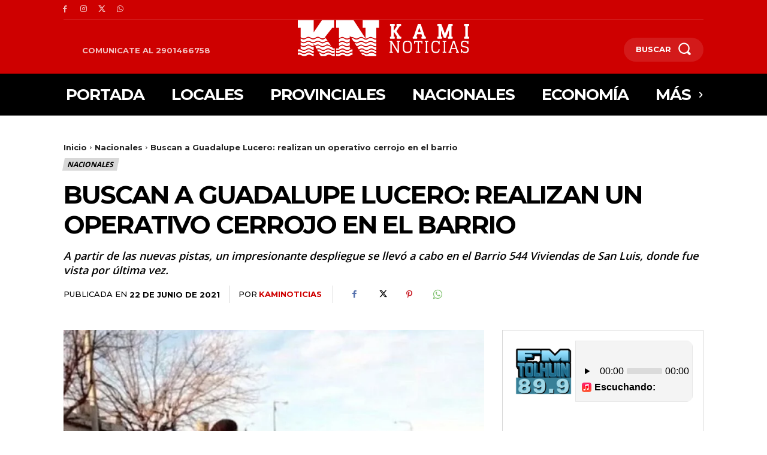

--- FILE ---
content_type: text/html; charset=UTF-8
request_url: https://kaminoticias.ar/buscan-a-guadalupe-lucero-realizan-un-operativo-cerrojo-en-el-barrio/
body_size: 76071
content:
<!doctype html >
<!--[if IE 8]>    <html class="ie8" lang="en"> <![endif]-->
<!--[if IE 9]>    <html class="ie9" lang="en"> <![endif]-->
<!--[if gt IE 8]><!--> <html lang="es"> <!--<![endif]-->
<head>
    <title>Buscan a Guadalupe Lucero: realizan un operativo cerrojo en el barrio - kaminoticias</title>
    <meta charset="UTF-8" />
    <meta name="viewport" content="width=device-width, initial-scale=1.0">
    <link rel="pingback" href="https://kaminoticias.ar/xmlrpc.php" />
    <meta name='robots' content='index, follow, max-image-preview:large, max-snippet:-1, max-video-preview:-1' />
<link rel="icon" type="image/png" href="https://kaminoticias.ar/wp-content/uploads/2021/04/logo-kaminoticias.png">
	<!-- This site is optimized with the Yoast SEO plugin v26.7 - https://yoast.com/wordpress/plugins/seo/ -->
	<link rel="canonical" href="https://kaminoticias.ar/buscan-a-guadalupe-lucero-realizan-un-operativo-cerrojo-en-el-barrio/" />
	<meta property="og:locale" content="es_ES" />
	<meta property="og:type" content="article" />
	<meta property="og:title" content="Buscan a Guadalupe Lucero: realizan un operativo cerrojo en el barrio - kaminoticias" />
	<meta property="og:description" content="Continúa la búsqueda de Guadalupe Lucero este martes en San Luis, con un operativo cerrojo en el Barrio 544 Viviendas donde vive su tía, casa en donde fue vista por última vez. Las fuerzas de seguridad realizaron un impresionante operativo, con estrictos controles en los ingresos al lugar." />
	<meta property="og:url" content="https://kaminoticias.ar/buscan-a-guadalupe-lucero-realizan-un-operativo-cerrojo-en-el-barrio/" />
	<meta property="og:site_name" content="kaminoticias" />
	<meta property="article:published_time" content="2021-06-22T21:47:18+00:00" />
	<meta property="og:image" content="https://kaminoticias.ar/wp-content/uploads/2021/06/guadalupe-lucerojpg.jpg" />
	<meta property="og:image:width" content="900" />
	<meta property="og:image:height" content="673" />
	<meta property="og:image:type" content="image/jpeg" />
	<meta name="author" content="kaminoticias" />
	<meta name="twitter:card" content="summary_large_image" />
	<meta name="twitter:label1" content="Escrito por" />
	<meta name="twitter:data1" content="kaminoticias" />
	<meta name="twitter:label2" content="Tiempo de lectura" />
	<meta name="twitter:data2" content="1 minuto" />
	<script type="application/ld+json" class="yoast-schema-graph">{"@context":"https://schema.org","@graph":[{"@type":"Article","@id":"https://kaminoticias.ar/buscan-a-guadalupe-lucero-realizan-un-operativo-cerrojo-en-el-barrio/#article","isPartOf":{"@id":"https://kaminoticias.ar/buscan-a-guadalupe-lucero-realizan-un-operativo-cerrojo-en-el-barrio/"},"author":{"name":"kaminoticias","@id":"https://kaminoticias.ar/#/schema/person/16d312522e785ce8d09c102187608f58"},"headline":"Buscan a Guadalupe Lucero: realizan un operativo cerrojo en el barrio","datePublished":"2021-06-22T21:47:18+00:00","mainEntityOfPage":{"@id":"https://kaminoticias.ar/buscan-a-guadalupe-lucero-realizan-un-operativo-cerrojo-en-el-barrio/"},"wordCount":61,"commentCount":0,"publisher":{"@id":"https://kaminoticias.ar/#organization"},"image":{"@id":"https://kaminoticias.ar/buscan-a-guadalupe-lucero-realizan-un-operativo-cerrojo-en-el-barrio/#primaryimage"},"thumbnailUrl":"https://kaminoticias.ar/wp-content/uploads/2021/06/guadalupe-lucerojpg.jpg","articleSection":["Nacionales"],"inLanguage":"es","potentialAction":[{"@type":"CommentAction","name":"Comment","target":["https://kaminoticias.ar/buscan-a-guadalupe-lucero-realizan-un-operativo-cerrojo-en-el-barrio/#respond"]}]},{"@type":"WebPage","@id":"https://kaminoticias.ar/buscan-a-guadalupe-lucero-realizan-un-operativo-cerrojo-en-el-barrio/","url":"https://kaminoticias.ar/buscan-a-guadalupe-lucero-realizan-un-operativo-cerrojo-en-el-barrio/","name":"Buscan a Guadalupe Lucero: realizan un operativo cerrojo en el barrio - kaminoticias","isPartOf":{"@id":"https://kaminoticias.ar/#website"},"primaryImageOfPage":{"@id":"https://kaminoticias.ar/buscan-a-guadalupe-lucero-realizan-un-operativo-cerrojo-en-el-barrio/#primaryimage"},"image":{"@id":"https://kaminoticias.ar/buscan-a-guadalupe-lucero-realizan-un-operativo-cerrojo-en-el-barrio/#primaryimage"},"thumbnailUrl":"https://kaminoticias.ar/wp-content/uploads/2021/06/guadalupe-lucerojpg.jpg","datePublished":"2021-06-22T21:47:18+00:00","breadcrumb":{"@id":"https://kaminoticias.ar/buscan-a-guadalupe-lucero-realizan-un-operativo-cerrojo-en-el-barrio/#breadcrumb"},"inLanguage":"es","potentialAction":[{"@type":"ReadAction","target":["https://kaminoticias.ar/buscan-a-guadalupe-lucero-realizan-un-operativo-cerrojo-en-el-barrio/"]}]},{"@type":"ImageObject","inLanguage":"es","@id":"https://kaminoticias.ar/buscan-a-guadalupe-lucero-realizan-un-operativo-cerrojo-en-el-barrio/#primaryimage","url":"https://kaminoticias.ar/wp-content/uploads/2021/06/guadalupe-lucerojpg.jpg","contentUrl":"https://kaminoticias.ar/wp-content/uploads/2021/06/guadalupe-lucerojpg.jpg","width":900,"height":673},{"@type":"BreadcrumbList","@id":"https://kaminoticias.ar/buscan-a-guadalupe-lucero-realizan-un-operativo-cerrojo-en-el-barrio/#breadcrumb","itemListElement":[{"@type":"ListItem","position":1,"name":"Portada","item":"https://kaminoticias.ar/"},{"@type":"ListItem","position":2,"name":"Buscan a Guadalupe Lucero: realizan un operativo cerrojo en el barrio"}]},{"@type":"WebSite","@id":"https://kaminoticias.ar/#website","url":"https://kaminoticias.ar/","name":"kaminoticias","description":"","publisher":{"@id":"https://kaminoticias.ar/#organization"},"potentialAction":[{"@type":"SearchAction","target":{"@type":"EntryPoint","urlTemplate":"https://kaminoticias.ar/?s={search_term_string}"},"query-input":{"@type":"PropertyValueSpecification","valueRequired":true,"valueName":"search_term_string"}}],"inLanguage":"es"},{"@type":"Organization","@id":"https://kaminoticias.ar/#organization","name":"kaminoticias","url":"https://kaminoticias.ar/","logo":{"@type":"ImageObject","inLanguage":"es","@id":"https://kaminoticias.ar/#/schema/logo/image/","url":"https://kaminoticias.ar/wp-content/uploads/2021/04/logo-kaminoticias-azul-final.png","contentUrl":"https://kaminoticias.ar/wp-content/uploads/2021/04/logo-kaminoticias-azul-final.png","width":270,"height":90,"caption":"kaminoticias"},"image":{"@id":"https://kaminoticias.ar/#/schema/logo/image/"}},{"@type":"Person","@id":"https://kaminoticias.ar/#/schema/person/16d312522e785ce8d09c102187608f58","name":"kaminoticias","image":{"@type":"ImageObject","inLanguage":"es","@id":"https://kaminoticias.ar/#/schema/person/image/","url":"https://secure.gravatar.com/avatar/0b2d945e55e00b3ac42c12f5a07d0386b87a65fe08f1b39793b14f38a122c298?s=96&d=mm&r=g","contentUrl":"https://secure.gravatar.com/avatar/0b2d945e55e00b3ac42c12f5a07d0386b87a65fe08f1b39793b14f38a122c298?s=96&d=mm&r=g","caption":"kaminoticias"},"url":"https://152e4e344df8b801.ar/author/152e4e344df8b801/"}]}</script>
	<!-- / Yoast SEO plugin. -->


<link rel='dns-prefetch' href='//fonts.googleapis.com' />
<link rel="alternate" type="application/rss+xml" title="kaminoticias &raquo; Feed" href="https://kaminoticias.ar/feed/" />
<link rel="alternate" type="application/rss+xml" title="kaminoticias &raquo; Feed de los comentarios" href="https://kaminoticias.ar/comments/feed/" />
<link rel="alternate" type="application/rss+xml" title="kaminoticias &raquo; Comentario Buscan a Guadalupe Lucero: realizan un operativo cerrojo en el barrio del feed" href="https://kaminoticias.ar/buscan-a-guadalupe-lucero-realizan-un-operativo-cerrojo-en-el-barrio/feed/" />
<link rel="alternate" title="oEmbed (JSON)" type="application/json+oembed" href="https://kaminoticias.ar/wp-json/oembed/1.0/embed?url=https%3A%2F%2Fkaminoticias.ar%2Fbuscan-a-guadalupe-lucero-realizan-un-operativo-cerrojo-en-el-barrio%2F" />
<link rel="alternate" title="oEmbed (XML)" type="text/xml+oembed" href="https://kaminoticias.ar/wp-json/oembed/1.0/embed?url=https%3A%2F%2Fkaminoticias.ar%2Fbuscan-a-guadalupe-lucero-realizan-un-operativo-cerrojo-en-el-barrio%2F&#038;format=xml" />
<style id='wp-img-auto-sizes-contain-inline-css' type='text/css'>
img:is([sizes=auto i],[sizes^="auto," i]){contain-intrinsic-size:3000px 1500px}
/*# sourceURL=wp-img-auto-sizes-contain-inline-css */
</style>

<style id='wp-emoji-styles-inline-css' type='text/css'>

	img.wp-smiley, img.emoji {
		display: inline !important;
		border: none !important;
		box-shadow: none !important;
		height: 1em !important;
		width: 1em !important;
		margin: 0 0.07em !important;
		vertical-align: -0.1em !important;
		background: none !important;
		padding: 0 !important;
	}
/*# sourceURL=wp-emoji-styles-inline-css */
</style>
<link rel='stylesheet' id='wp-block-library-css' href='https://kaminoticias.ar/wp-includes/css/dist/block-library/style.min.css?ver=6.9' type='text/css' media='all' />
<style id='wp-block-image-inline-css' type='text/css'>
.wp-block-image>a,.wp-block-image>figure>a{display:inline-block}.wp-block-image img{box-sizing:border-box;height:auto;max-width:100%;vertical-align:bottom}@media not (prefers-reduced-motion){.wp-block-image img.hide{visibility:hidden}.wp-block-image img.show{animation:show-content-image .4s}}.wp-block-image[style*=border-radius] img,.wp-block-image[style*=border-radius]>a{border-radius:inherit}.wp-block-image.has-custom-border img{box-sizing:border-box}.wp-block-image.aligncenter{text-align:center}.wp-block-image.alignfull>a,.wp-block-image.alignwide>a{width:100%}.wp-block-image.alignfull img,.wp-block-image.alignwide img{height:auto;width:100%}.wp-block-image .aligncenter,.wp-block-image .alignleft,.wp-block-image .alignright,.wp-block-image.aligncenter,.wp-block-image.alignleft,.wp-block-image.alignright{display:table}.wp-block-image .aligncenter>figcaption,.wp-block-image .alignleft>figcaption,.wp-block-image .alignright>figcaption,.wp-block-image.aligncenter>figcaption,.wp-block-image.alignleft>figcaption,.wp-block-image.alignright>figcaption{caption-side:bottom;display:table-caption}.wp-block-image .alignleft{float:left;margin:.5em 1em .5em 0}.wp-block-image .alignright{float:right;margin:.5em 0 .5em 1em}.wp-block-image .aligncenter{margin-left:auto;margin-right:auto}.wp-block-image :where(figcaption){margin-bottom:1em;margin-top:.5em}.wp-block-image.is-style-circle-mask img{border-radius:9999px}@supports ((-webkit-mask-image:none) or (mask-image:none)) or (-webkit-mask-image:none){.wp-block-image.is-style-circle-mask img{border-radius:0;-webkit-mask-image:url('data:image/svg+xml;utf8,<svg viewBox="0 0 100 100" xmlns="http://www.w3.org/2000/svg"><circle cx="50" cy="50" r="50"/></svg>');mask-image:url('data:image/svg+xml;utf8,<svg viewBox="0 0 100 100" xmlns="http://www.w3.org/2000/svg"><circle cx="50" cy="50" r="50"/></svg>');mask-mode:alpha;-webkit-mask-position:center;mask-position:center;-webkit-mask-repeat:no-repeat;mask-repeat:no-repeat;-webkit-mask-size:contain;mask-size:contain}}:root :where(.wp-block-image.is-style-rounded img,.wp-block-image .is-style-rounded img){border-radius:9999px}.wp-block-image figure{margin:0}.wp-lightbox-container{display:flex;flex-direction:column;position:relative}.wp-lightbox-container img{cursor:zoom-in}.wp-lightbox-container img:hover+button{opacity:1}.wp-lightbox-container button{align-items:center;backdrop-filter:blur(16px) saturate(180%);background-color:#5a5a5a40;border:none;border-radius:4px;cursor:zoom-in;display:flex;height:20px;justify-content:center;opacity:0;padding:0;position:absolute;right:16px;text-align:center;top:16px;width:20px;z-index:100}@media not (prefers-reduced-motion){.wp-lightbox-container button{transition:opacity .2s ease}}.wp-lightbox-container button:focus-visible{outline:3px auto #5a5a5a40;outline:3px auto -webkit-focus-ring-color;outline-offset:3px}.wp-lightbox-container button:hover{cursor:pointer;opacity:1}.wp-lightbox-container button:focus{opacity:1}.wp-lightbox-container button:focus,.wp-lightbox-container button:hover,.wp-lightbox-container button:not(:hover):not(:active):not(.has-background){background-color:#5a5a5a40;border:none}.wp-lightbox-overlay{box-sizing:border-box;cursor:zoom-out;height:100vh;left:0;overflow:hidden;position:fixed;top:0;visibility:hidden;width:100%;z-index:100000}.wp-lightbox-overlay .close-button{align-items:center;cursor:pointer;display:flex;justify-content:center;min-height:40px;min-width:40px;padding:0;position:absolute;right:calc(env(safe-area-inset-right) + 16px);top:calc(env(safe-area-inset-top) + 16px);z-index:5000000}.wp-lightbox-overlay .close-button:focus,.wp-lightbox-overlay .close-button:hover,.wp-lightbox-overlay .close-button:not(:hover):not(:active):not(.has-background){background:none;border:none}.wp-lightbox-overlay .lightbox-image-container{height:var(--wp--lightbox-container-height);left:50%;overflow:hidden;position:absolute;top:50%;transform:translate(-50%,-50%);transform-origin:top left;width:var(--wp--lightbox-container-width);z-index:9999999999}.wp-lightbox-overlay .wp-block-image{align-items:center;box-sizing:border-box;display:flex;height:100%;justify-content:center;margin:0;position:relative;transform-origin:0 0;width:100%;z-index:3000000}.wp-lightbox-overlay .wp-block-image img{height:var(--wp--lightbox-image-height);min-height:var(--wp--lightbox-image-height);min-width:var(--wp--lightbox-image-width);width:var(--wp--lightbox-image-width)}.wp-lightbox-overlay .wp-block-image figcaption{display:none}.wp-lightbox-overlay button{background:none;border:none}.wp-lightbox-overlay .scrim{background-color:#fff;height:100%;opacity:.9;position:absolute;width:100%;z-index:2000000}.wp-lightbox-overlay.active{visibility:visible}@media not (prefers-reduced-motion){.wp-lightbox-overlay.active{animation:turn-on-visibility .25s both}.wp-lightbox-overlay.active img{animation:turn-on-visibility .35s both}.wp-lightbox-overlay.show-closing-animation:not(.active){animation:turn-off-visibility .35s both}.wp-lightbox-overlay.show-closing-animation:not(.active) img{animation:turn-off-visibility .25s both}.wp-lightbox-overlay.zoom.active{animation:none;opacity:1;visibility:visible}.wp-lightbox-overlay.zoom.active .lightbox-image-container{animation:lightbox-zoom-in .4s}.wp-lightbox-overlay.zoom.active .lightbox-image-container img{animation:none}.wp-lightbox-overlay.zoom.active .scrim{animation:turn-on-visibility .4s forwards}.wp-lightbox-overlay.zoom.show-closing-animation:not(.active){animation:none}.wp-lightbox-overlay.zoom.show-closing-animation:not(.active) .lightbox-image-container{animation:lightbox-zoom-out .4s}.wp-lightbox-overlay.zoom.show-closing-animation:not(.active) .lightbox-image-container img{animation:none}.wp-lightbox-overlay.zoom.show-closing-animation:not(.active) .scrim{animation:turn-off-visibility .4s forwards}}@keyframes show-content-image{0%{visibility:hidden}99%{visibility:hidden}to{visibility:visible}}@keyframes turn-on-visibility{0%{opacity:0}to{opacity:1}}@keyframes turn-off-visibility{0%{opacity:1;visibility:visible}99%{opacity:0;visibility:visible}to{opacity:0;visibility:hidden}}@keyframes lightbox-zoom-in{0%{transform:translate(calc((-100vw + var(--wp--lightbox-scrollbar-width))/2 + var(--wp--lightbox-initial-left-position)),calc(-50vh + var(--wp--lightbox-initial-top-position))) scale(var(--wp--lightbox-scale))}to{transform:translate(-50%,-50%) scale(1)}}@keyframes lightbox-zoom-out{0%{transform:translate(-50%,-50%) scale(1);visibility:visible}99%{visibility:visible}to{transform:translate(calc((-100vw + var(--wp--lightbox-scrollbar-width))/2 + var(--wp--lightbox-initial-left-position)),calc(-50vh + var(--wp--lightbox-initial-top-position))) scale(var(--wp--lightbox-scale));visibility:hidden}}
/*# sourceURL=https://kaminoticias.ar/wp-includes/blocks/image/style.min.css */
</style>
<style id='global-styles-inline-css' type='text/css'>
:root{--wp--preset--aspect-ratio--square: 1;--wp--preset--aspect-ratio--4-3: 4/3;--wp--preset--aspect-ratio--3-4: 3/4;--wp--preset--aspect-ratio--3-2: 3/2;--wp--preset--aspect-ratio--2-3: 2/3;--wp--preset--aspect-ratio--16-9: 16/9;--wp--preset--aspect-ratio--9-16: 9/16;--wp--preset--color--black: #000000;--wp--preset--color--cyan-bluish-gray: #abb8c3;--wp--preset--color--white: #ffffff;--wp--preset--color--pale-pink: #f78da7;--wp--preset--color--vivid-red: #cf2e2e;--wp--preset--color--luminous-vivid-orange: #ff6900;--wp--preset--color--luminous-vivid-amber: #fcb900;--wp--preset--color--light-green-cyan: #7bdcb5;--wp--preset--color--vivid-green-cyan: #00d084;--wp--preset--color--pale-cyan-blue: #8ed1fc;--wp--preset--color--vivid-cyan-blue: #0693e3;--wp--preset--color--vivid-purple: #9b51e0;--wp--preset--gradient--vivid-cyan-blue-to-vivid-purple: linear-gradient(135deg,rgb(6,147,227) 0%,rgb(155,81,224) 100%);--wp--preset--gradient--light-green-cyan-to-vivid-green-cyan: linear-gradient(135deg,rgb(122,220,180) 0%,rgb(0,208,130) 100%);--wp--preset--gradient--luminous-vivid-amber-to-luminous-vivid-orange: linear-gradient(135deg,rgb(252,185,0) 0%,rgb(255,105,0) 100%);--wp--preset--gradient--luminous-vivid-orange-to-vivid-red: linear-gradient(135deg,rgb(255,105,0) 0%,rgb(207,46,46) 100%);--wp--preset--gradient--very-light-gray-to-cyan-bluish-gray: linear-gradient(135deg,rgb(238,238,238) 0%,rgb(169,184,195) 100%);--wp--preset--gradient--cool-to-warm-spectrum: linear-gradient(135deg,rgb(74,234,220) 0%,rgb(151,120,209) 20%,rgb(207,42,186) 40%,rgb(238,44,130) 60%,rgb(251,105,98) 80%,rgb(254,248,76) 100%);--wp--preset--gradient--blush-light-purple: linear-gradient(135deg,rgb(255,206,236) 0%,rgb(152,150,240) 100%);--wp--preset--gradient--blush-bordeaux: linear-gradient(135deg,rgb(254,205,165) 0%,rgb(254,45,45) 50%,rgb(107,0,62) 100%);--wp--preset--gradient--luminous-dusk: linear-gradient(135deg,rgb(255,203,112) 0%,rgb(199,81,192) 50%,rgb(65,88,208) 100%);--wp--preset--gradient--pale-ocean: linear-gradient(135deg,rgb(255,245,203) 0%,rgb(182,227,212) 50%,rgb(51,167,181) 100%);--wp--preset--gradient--electric-grass: linear-gradient(135deg,rgb(202,248,128) 0%,rgb(113,206,126) 100%);--wp--preset--gradient--midnight: linear-gradient(135deg,rgb(2,3,129) 0%,rgb(40,116,252) 100%);--wp--preset--font-size--small: 11px;--wp--preset--font-size--medium: 20px;--wp--preset--font-size--large: 32px;--wp--preset--font-size--x-large: 42px;--wp--preset--font-size--regular: 15px;--wp--preset--font-size--larger: 50px;--wp--preset--spacing--20: 0.44rem;--wp--preset--spacing--30: 0.67rem;--wp--preset--spacing--40: 1rem;--wp--preset--spacing--50: 1.5rem;--wp--preset--spacing--60: 2.25rem;--wp--preset--spacing--70: 3.38rem;--wp--preset--spacing--80: 5.06rem;--wp--preset--shadow--natural: 6px 6px 9px rgba(0, 0, 0, 0.2);--wp--preset--shadow--deep: 12px 12px 50px rgba(0, 0, 0, 0.4);--wp--preset--shadow--sharp: 6px 6px 0px rgba(0, 0, 0, 0.2);--wp--preset--shadow--outlined: 6px 6px 0px -3px rgb(255, 255, 255), 6px 6px rgb(0, 0, 0);--wp--preset--shadow--crisp: 6px 6px 0px rgb(0, 0, 0);}:where(.is-layout-flex){gap: 0.5em;}:where(.is-layout-grid){gap: 0.5em;}body .is-layout-flex{display: flex;}.is-layout-flex{flex-wrap: wrap;align-items: center;}.is-layout-flex > :is(*, div){margin: 0;}body .is-layout-grid{display: grid;}.is-layout-grid > :is(*, div){margin: 0;}:where(.wp-block-columns.is-layout-flex){gap: 2em;}:where(.wp-block-columns.is-layout-grid){gap: 2em;}:where(.wp-block-post-template.is-layout-flex){gap: 1.25em;}:where(.wp-block-post-template.is-layout-grid){gap: 1.25em;}.has-black-color{color: var(--wp--preset--color--black) !important;}.has-cyan-bluish-gray-color{color: var(--wp--preset--color--cyan-bluish-gray) !important;}.has-white-color{color: var(--wp--preset--color--white) !important;}.has-pale-pink-color{color: var(--wp--preset--color--pale-pink) !important;}.has-vivid-red-color{color: var(--wp--preset--color--vivid-red) !important;}.has-luminous-vivid-orange-color{color: var(--wp--preset--color--luminous-vivid-orange) !important;}.has-luminous-vivid-amber-color{color: var(--wp--preset--color--luminous-vivid-amber) !important;}.has-light-green-cyan-color{color: var(--wp--preset--color--light-green-cyan) !important;}.has-vivid-green-cyan-color{color: var(--wp--preset--color--vivid-green-cyan) !important;}.has-pale-cyan-blue-color{color: var(--wp--preset--color--pale-cyan-blue) !important;}.has-vivid-cyan-blue-color{color: var(--wp--preset--color--vivid-cyan-blue) !important;}.has-vivid-purple-color{color: var(--wp--preset--color--vivid-purple) !important;}.has-black-background-color{background-color: var(--wp--preset--color--black) !important;}.has-cyan-bluish-gray-background-color{background-color: var(--wp--preset--color--cyan-bluish-gray) !important;}.has-white-background-color{background-color: var(--wp--preset--color--white) !important;}.has-pale-pink-background-color{background-color: var(--wp--preset--color--pale-pink) !important;}.has-vivid-red-background-color{background-color: var(--wp--preset--color--vivid-red) !important;}.has-luminous-vivid-orange-background-color{background-color: var(--wp--preset--color--luminous-vivid-orange) !important;}.has-luminous-vivid-amber-background-color{background-color: var(--wp--preset--color--luminous-vivid-amber) !important;}.has-light-green-cyan-background-color{background-color: var(--wp--preset--color--light-green-cyan) !important;}.has-vivid-green-cyan-background-color{background-color: var(--wp--preset--color--vivid-green-cyan) !important;}.has-pale-cyan-blue-background-color{background-color: var(--wp--preset--color--pale-cyan-blue) !important;}.has-vivid-cyan-blue-background-color{background-color: var(--wp--preset--color--vivid-cyan-blue) !important;}.has-vivid-purple-background-color{background-color: var(--wp--preset--color--vivid-purple) !important;}.has-black-border-color{border-color: var(--wp--preset--color--black) !important;}.has-cyan-bluish-gray-border-color{border-color: var(--wp--preset--color--cyan-bluish-gray) !important;}.has-white-border-color{border-color: var(--wp--preset--color--white) !important;}.has-pale-pink-border-color{border-color: var(--wp--preset--color--pale-pink) !important;}.has-vivid-red-border-color{border-color: var(--wp--preset--color--vivid-red) !important;}.has-luminous-vivid-orange-border-color{border-color: var(--wp--preset--color--luminous-vivid-orange) !important;}.has-luminous-vivid-amber-border-color{border-color: var(--wp--preset--color--luminous-vivid-amber) !important;}.has-light-green-cyan-border-color{border-color: var(--wp--preset--color--light-green-cyan) !important;}.has-vivid-green-cyan-border-color{border-color: var(--wp--preset--color--vivid-green-cyan) !important;}.has-pale-cyan-blue-border-color{border-color: var(--wp--preset--color--pale-cyan-blue) !important;}.has-vivid-cyan-blue-border-color{border-color: var(--wp--preset--color--vivid-cyan-blue) !important;}.has-vivid-purple-border-color{border-color: var(--wp--preset--color--vivid-purple) !important;}.has-vivid-cyan-blue-to-vivid-purple-gradient-background{background: var(--wp--preset--gradient--vivid-cyan-blue-to-vivid-purple) !important;}.has-light-green-cyan-to-vivid-green-cyan-gradient-background{background: var(--wp--preset--gradient--light-green-cyan-to-vivid-green-cyan) !important;}.has-luminous-vivid-amber-to-luminous-vivid-orange-gradient-background{background: var(--wp--preset--gradient--luminous-vivid-amber-to-luminous-vivid-orange) !important;}.has-luminous-vivid-orange-to-vivid-red-gradient-background{background: var(--wp--preset--gradient--luminous-vivid-orange-to-vivid-red) !important;}.has-very-light-gray-to-cyan-bluish-gray-gradient-background{background: var(--wp--preset--gradient--very-light-gray-to-cyan-bluish-gray) !important;}.has-cool-to-warm-spectrum-gradient-background{background: var(--wp--preset--gradient--cool-to-warm-spectrum) !important;}.has-blush-light-purple-gradient-background{background: var(--wp--preset--gradient--blush-light-purple) !important;}.has-blush-bordeaux-gradient-background{background: var(--wp--preset--gradient--blush-bordeaux) !important;}.has-luminous-dusk-gradient-background{background: var(--wp--preset--gradient--luminous-dusk) !important;}.has-pale-ocean-gradient-background{background: var(--wp--preset--gradient--pale-ocean) !important;}.has-electric-grass-gradient-background{background: var(--wp--preset--gradient--electric-grass) !important;}.has-midnight-gradient-background{background: var(--wp--preset--gradient--midnight) !important;}.has-small-font-size{font-size: var(--wp--preset--font-size--small) !important;}.has-medium-font-size{font-size: var(--wp--preset--font-size--medium) !important;}.has-large-font-size{font-size: var(--wp--preset--font-size--large) !important;}.has-x-large-font-size{font-size: var(--wp--preset--font-size--x-large) !important;}
/*# sourceURL=global-styles-inline-css */
</style>

<style id='classic-theme-styles-inline-css' type='text/css'>
/*! This file is auto-generated */
.wp-block-button__link{color:#fff;background-color:#32373c;border-radius:9999px;box-shadow:none;text-decoration:none;padding:calc(.667em + 2px) calc(1.333em + 2px);font-size:1.125em}.wp-block-file__button{background:#32373c;color:#fff;text-decoration:none}
/*# sourceURL=/wp-includes/css/classic-themes.min.css */
</style>
<link rel='stylesheet' id='td-plugin-multi-purpose-css' href='https://kaminoticias.ar/wp-content/plugins/td-composer/td-multi-purpose/style.css?ver=7cd248d7ca13c255207c3f8b916c3f00' type='text/css' media='all' />
<link rel='stylesheet' id='google-fonts-style-css' href='https://fonts.googleapis.com/css?family=Montserrat%3A400%2C500%2C700%7COpen+Sans%3A400%2C600%2C700%2C500%7CRoboto%3A400%2C600%2C700%2C500%7CMontserrat%3A700%2C400%2C500&#038;display=swap&#038;ver=12.7.3' type='text/css' media='all' />
<link rel='stylesheet' id='td-theme-css' href='https://kaminoticias.ar/wp-content/themes/Newspaper/style.css?ver=12.7.3' type='text/css' media='all' />
<style id='td-theme-inline-css' type='text/css'>@media (max-width:767px){.td-header-desktop-wrap{display:none}}@media (min-width:767px){.td-header-mobile-wrap{display:none}}</style>
<link rel='stylesheet' id='td-legacy-framework-front-style-css' href='https://kaminoticias.ar/wp-content/plugins/td-composer/legacy/Newspaper/assets/css/td_legacy_main.css?ver=7cd248d7ca13c255207c3f8b916c3f00' type='text/css' media='all' />
<link rel='stylesheet' id='td-standard-pack-framework-front-style-css' href='https://kaminoticias.ar/wp-content/plugins/td-standard-pack/Newspaper/assets/css/td_standard_pack_main.css?ver=c12e6da63ed2f212e87e44e5e9b9a302' type='text/css' media='all' />
<link rel='stylesheet' id='tdb_style_cloud_templates_front-css' href='https://kaminoticias.ar/wp-content/plugins/td-cloud-library/assets/css/tdb_main.css?ver=6127d3b6131f900b2e62bb855b13dc3b' type='text/css' media='all' />
<link rel='stylesheet' id='wp-block-paragraph-css' href='https://kaminoticias.ar/wp-includes/blocks/paragraph/style.min.css?ver=6.9' type='text/css' media='all' />
<link rel='stylesheet' id='wp-block-heading-css' href='https://kaminoticias.ar/wp-includes/blocks/heading/style.min.css?ver=6.9' type='text/css' media='all' />
<script type="text/javascript" id="asenha-public-js-extra">
/* <![CDATA[ */
var phpVars = {"externalPermalinksEnabled":"1"};
//# sourceURL=asenha-public-js-extra
/* ]]> */
</script>
<script type="text/javascript" src="https://kaminoticias.ar/wp-content/plugins/admin-site-enhancements-pro/assets/js/external-permalinks.js?ver=7.8.18" id="asenha-public-js"></script>
<script type="text/javascript" src="https://kaminoticias.ar/wp-includes/js/jquery/jquery.min.js?ver=3.7.1" id="jquery-core-js"></script>
<script type="text/javascript" src="https://kaminoticias.ar/wp-includes/js/jquery/jquery-migrate.min.js?ver=3.4.1" id="jquery-migrate-js"></script>
<link rel="https://api.w.org/" href="https://kaminoticias.ar/wp-json/" /><link rel="alternate" title="JSON" type="application/json" href="https://kaminoticias.ar/wp-json/wp/v2/posts/1286" /><meta name="generator" content="WordPress 6.9" />
<link rel='shortlink' href='https://kaminoticias.ar/?p=1286' />
    <script>
        window.tdb_global_vars = {"wpRestUrl":"https:\/\/kaminoticias.ar\/wp-json\/","permalinkStructure":"\/%postname%\/"};
        window.tdb_p_autoload_vars = {"isAjax":false,"isAdminBarShowing":false,"autoloadStatus":"on","origPostEditUrl":null};
    </script>
    
    <style id="tdb-global-colors">:root{--accent-color:#fff;--today-news-dark-bg:#000000;--today-news-accent:#CE0000;--today-news-white:#FFFFFF;--today-news-white-transparent:rgba(255,255,255,0.75);--today-news-white-transparent2:rgba(255,255,255,0.1);--today-news-dark-gray:#222222;--today-news-light-gray:#d8d8d8}</style>

    
	            <style id="tdb-global-fonts">
                
:root{--today_news_default:Montserrat;}
            </style>
            
<!-- JS generated by theme -->

<script type="text/javascript" id="td-generated-header-js">
    
    

	    var tdBlocksArray = []; //here we store all the items for the current page

	    // td_block class - each ajax block uses a object of this class for requests
	    function tdBlock() {
		    this.id = '';
		    this.block_type = 1; //block type id (1-234 etc)
		    this.atts = '';
		    this.td_column_number = '';
		    this.td_current_page = 1; //
		    this.post_count = 0; //from wp
		    this.found_posts = 0; //from wp
		    this.max_num_pages = 0; //from wp
		    this.td_filter_value = ''; //current live filter value
		    this.is_ajax_running = false;
		    this.td_user_action = ''; // load more or infinite loader (used by the animation)
		    this.header_color = '';
		    this.ajax_pagination_infinite_stop = ''; //show load more at page x
	    }

        // td_js_generator - mini detector
        ( function () {
            var htmlTag = document.getElementsByTagName("html")[0];

	        if ( navigator.userAgent.indexOf("MSIE 10.0") > -1 ) {
                htmlTag.className += ' ie10';
            }

            if ( !!navigator.userAgent.match(/Trident.*rv\:11\./) ) {
                htmlTag.className += ' ie11';
            }

	        if ( navigator.userAgent.indexOf("Edge") > -1 ) {
                htmlTag.className += ' ieEdge';
            }

            if ( /(iPad|iPhone|iPod)/g.test(navigator.userAgent) ) {
                htmlTag.className += ' td-md-is-ios';
            }

            var user_agent = navigator.userAgent.toLowerCase();
            if ( user_agent.indexOf("android") > -1 ) {
                htmlTag.className += ' td-md-is-android';
            }

            if ( -1 !== navigator.userAgent.indexOf('Mac OS X')  ) {
                htmlTag.className += ' td-md-is-os-x';
            }

            if ( /chrom(e|ium)/.test(navigator.userAgent.toLowerCase()) ) {
               htmlTag.className += ' td-md-is-chrome';
            }

            if ( -1 !== navigator.userAgent.indexOf('Firefox') ) {
                htmlTag.className += ' td-md-is-firefox';
            }

            if ( -1 !== navigator.userAgent.indexOf('Safari') && -1 === navigator.userAgent.indexOf('Chrome') ) {
                htmlTag.className += ' td-md-is-safari';
            }

            if( -1 !== navigator.userAgent.indexOf('IEMobile') ){
                htmlTag.className += ' td-md-is-iemobile';
            }

        })();

        var tdLocalCache = {};

        ( function () {
            "use strict";

            tdLocalCache = {
                data: {},
                remove: function (resource_id) {
                    delete tdLocalCache.data[resource_id];
                },
                exist: function (resource_id) {
                    return tdLocalCache.data.hasOwnProperty(resource_id) && tdLocalCache.data[resource_id] !== null;
                },
                get: function (resource_id) {
                    return tdLocalCache.data[resource_id];
                },
                set: function (resource_id, cachedData) {
                    tdLocalCache.remove(resource_id);
                    tdLocalCache.data[resource_id] = cachedData;
                }
            };
        })();

    
    
var td_viewport_interval_list=[{"limitBottom":767,"sidebarWidth":228},{"limitBottom":1018,"sidebarWidth":300},{"limitBottom":1140,"sidebarWidth":324}];
var td_animation_stack_effect="type0";
var tds_animation_stack=true;
var td_animation_stack_specific_selectors=".entry-thumb, img, .td-lazy-img";
var td_animation_stack_general_selectors=".td-animation-stack img, .td-animation-stack .entry-thumb, .post img, .td-animation-stack .td-lazy-img";
var tdc_is_installed="yes";
var tdc_domain_active=false;
var td_ajax_url="https:\/\/kaminoticias.ar\/wp-admin\/admin-ajax.php?td_theme_name=Newspaper&v=12.7.3";
var td_get_template_directory_uri="https:\/\/kaminoticias.ar\/wp-content\/plugins\/td-composer\/legacy\/common";
var tds_snap_menu="";
var tds_logo_on_sticky="";
var tds_header_style="";
var td_please_wait="Por favor espera...";
var td_email_user_pass_incorrect="Usuario o contrase\u00f1a incorrecta!";
var td_email_user_incorrect="Correo electr\u00f3nico o nombre de usuario incorrecto!";
var td_email_incorrect="Email incorrecto!";
var td_user_incorrect="Nombre de usuario incorrecto!";
var td_email_user_empty="Correo electr\u00f3nico o nombre de usuario vac\u00edo!";
var td_pass_empty="Pase vac\u00edo!";
var td_pass_pattern_incorrect="Patr\u00f3n de paso no v\u00e1lido!";
var td_retype_pass_incorrect="\u00a1El pase reescrito es incorrecto!";
var tds_more_articles_on_post_enable="";
var tds_more_articles_on_post_time_to_wait="";
var tds_more_articles_on_post_pages_distance_from_top=0;
var tds_captcha="";
var tds_theme_color_site_wide="#ce0000";
var tds_smart_sidebar="";
var tdThemeName="Newspaper";
var tdThemeNameWl="Newspaper";
var td_magnific_popup_translation_tPrev="Anterior (tecla de flecha izquierda)";
var td_magnific_popup_translation_tNext="Siguiente (tecla de flecha derecha)";
var td_magnific_popup_translation_tCounter="%curr% de %total%";
var td_magnific_popup_translation_ajax_tError="El contenido de %url% no pudo cargarse.";
var td_magnific_popup_translation_image_tError="La imagen #%curr% no pudo cargarse.";
var tdBlockNonce="51a8d8657c";
var tdMobileMenu="enabled";
var tdMobileSearch="enabled";
var tdDateNamesI18n={"month_names":["enero","febrero","marzo","abril","mayo","junio","julio","agosto","septiembre","octubre","noviembre","diciembre"],"month_names_short":["Ene","Feb","Mar","Abr","May","Jun","Jul","Ago","Sep","Oct","Nov","Dic"],"day_names":["domingo","lunes","martes","mi\u00e9rcoles","jueves","viernes","s\u00e1bado"],"day_names_short":["Dom","Lun","Mar","Mi\u00e9","Jue","Vie","S\u00e1b"]};
var tdb_modal_confirm="Ahorrar";
var tdb_modal_cancel="Cancelar";
var tdb_modal_confirm_alt="S\u00ed";
var tdb_modal_cancel_alt="No";
var td_deploy_mode="deploy";
var td_ad_background_click_link="";
var td_ad_background_click_target="";
</script>


<!-- Header style compiled by theme -->

<style>.td-mobile-content .td-mobile-main-menu>li>a{font-weight:bold;text-transform:uppercase}.td-mobile-content .sub-menu a{font-weight:bold;text-transform:uppercase}#td-mobile-nav,#td-mobile-nav .wpb_button,.td-search-wrap-mob{font-family:Montserrat}:root{--td_excl_label:'EXCLUSIVO';--td_theme_color:#ce0000;--td_slider_text:rgba(206,0,0,0.7);--td_mobile_gradient_one_mob:#000000;--td_mobile_gradient_two_mob:#000000;--td_mobile_text_active_color:#ce0000;--td_mobile_button_background_mob:#ce0000;--td_mobile_button_color_mob:#ffffff}.td-header-style-12 .td-header-menu-wrap-full,.td-header-style-12 .td-affix,.td-grid-style-1.td-hover-1 .td-big-grid-post:hover .td-post-category,.td-grid-style-5.td-hover-1 .td-big-grid-post:hover .td-post-category,.td_category_template_3 .td-current-sub-category,.td_category_template_8 .td-category-header .td-category a.td-current-sub-category,.td_category_template_4 .td-category-siblings .td-category a:hover,.td_block_big_grid_9.td-grid-style-1 .td-post-category,.td_block_big_grid_9.td-grid-style-5 .td-post-category,.td-grid-style-6.td-hover-1 .td-module-thumb:after,.tdm-menu-active-style5 .td-header-menu-wrap .sf-menu>.current-menu-item>a,.tdm-menu-active-style5 .td-header-menu-wrap .sf-menu>.current-menu-ancestor>a,.tdm-menu-active-style5 .td-header-menu-wrap .sf-menu>.current-category-ancestor>a,.tdm-menu-active-style5 .td-header-menu-wrap .sf-menu>li>a:hover,.tdm-menu-active-style5 .td-header-menu-wrap .sf-menu>.sfHover>a{background-color:#ce0000}.td_mega_menu_sub_cats .cur-sub-cat,.td-mega-span h3 a:hover,.td_mod_mega_menu:hover .entry-title a,.header-search-wrap .result-msg a:hover,.td-header-top-menu .td-drop-down-search .td_module_wrap:hover .entry-title a,.td-header-top-menu .td-icon-search:hover,.td-header-wrap .result-msg a:hover,.top-header-menu li a:hover,.top-header-menu .current-menu-item>a,.top-header-menu .current-menu-ancestor>a,.top-header-menu .current-category-ancestor>a,.td-social-icon-wrap>a:hover,.td-header-sp-top-widget .td-social-icon-wrap a:hover,.td_mod_related_posts:hover h3>a,.td-post-template-11 .td-related-title .td-related-left:hover,.td-post-template-11 .td-related-title .td-related-right:hover,.td-post-template-11 .td-related-title .td-cur-simple-item,.td-post-template-11 .td_block_related_posts .td-next-prev-wrap a:hover,.td-category-header .td-pulldown-category-filter-link:hover,.td-category-siblings .td-subcat-dropdown a:hover,.td-category-siblings .td-subcat-dropdown a.td-current-sub-category,.footer-text-wrap .footer-email-wrap a,.footer-social-wrap a:hover,.td_module_17 .td-read-more a:hover,.td_module_18 .td-read-more a:hover,.td_module_19 .td-post-author-name a:hover,.td-pulldown-syle-2 .td-subcat-dropdown:hover .td-subcat-more span,.td-pulldown-syle-2 .td-subcat-dropdown:hover .td-subcat-more i,.td-pulldown-syle-3 .td-subcat-dropdown:hover .td-subcat-more span,.td-pulldown-syle-3 .td-subcat-dropdown:hover .td-subcat-more i,.tdm-menu-active-style3 .tdm-header.td-header-wrap .sf-menu>.current-category-ancestor>a,.tdm-menu-active-style3 .tdm-header.td-header-wrap .sf-menu>.current-menu-ancestor>a,.tdm-menu-active-style3 .tdm-header.td-header-wrap .sf-menu>.current-menu-item>a,.tdm-menu-active-style3 .tdm-header.td-header-wrap .sf-menu>.sfHover>a,.tdm-menu-active-style3 .tdm-header.td-header-wrap .sf-menu>li>a:hover{color:#ce0000}.td-mega-menu-page .wpb_content_element ul li a:hover,.td-theme-wrap .td-aj-search-results .td_module_wrap:hover .entry-title a,.td-theme-wrap .header-search-wrap .result-msg a:hover{color:#ce0000!important}.td_category_template_8 .td-category-header .td-category a.td-current-sub-category,.td_category_template_4 .td-category-siblings .td-category a:hover,.tdm-menu-active-style4 .tdm-header .sf-menu>.current-menu-item>a,.tdm-menu-active-style4 .tdm-header .sf-menu>.current-menu-ancestor>a,.tdm-menu-active-style4 .tdm-header .sf-menu>.current-category-ancestor>a,.tdm-menu-active-style4 .tdm-header .sf-menu>li>a:hover,.tdm-menu-active-style4 .tdm-header .sf-menu>.sfHover>a{border-color:#ce0000}.td-mobile-content .td-mobile-main-menu>li>a{font-weight:bold;text-transform:uppercase}.td-mobile-content .sub-menu a{font-weight:bold;text-transform:uppercase}#td-mobile-nav,#td-mobile-nav .wpb_button,.td-search-wrap-mob{font-family:Montserrat}:root{--td_excl_label:'EXCLUSIVO';--td_theme_color:#ce0000;--td_slider_text:rgba(206,0,0,0.7);--td_mobile_gradient_one_mob:#000000;--td_mobile_gradient_two_mob:#000000;--td_mobile_text_active_color:#ce0000;--td_mobile_button_background_mob:#ce0000;--td_mobile_button_color_mob:#ffffff}.td-header-style-12 .td-header-menu-wrap-full,.td-header-style-12 .td-affix,.td-grid-style-1.td-hover-1 .td-big-grid-post:hover .td-post-category,.td-grid-style-5.td-hover-1 .td-big-grid-post:hover .td-post-category,.td_category_template_3 .td-current-sub-category,.td_category_template_8 .td-category-header .td-category a.td-current-sub-category,.td_category_template_4 .td-category-siblings .td-category a:hover,.td_block_big_grid_9.td-grid-style-1 .td-post-category,.td_block_big_grid_9.td-grid-style-5 .td-post-category,.td-grid-style-6.td-hover-1 .td-module-thumb:after,.tdm-menu-active-style5 .td-header-menu-wrap .sf-menu>.current-menu-item>a,.tdm-menu-active-style5 .td-header-menu-wrap .sf-menu>.current-menu-ancestor>a,.tdm-menu-active-style5 .td-header-menu-wrap .sf-menu>.current-category-ancestor>a,.tdm-menu-active-style5 .td-header-menu-wrap .sf-menu>li>a:hover,.tdm-menu-active-style5 .td-header-menu-wrap .sf-menu>.sfHover>a{background-color:#ce0000}.td_mega_menu_sub_cats .cur-sub-cat,.td-mega-span h3 a:hover,.td_mod_mega_menu:hover .entry-title a,.header-search-wrap .result-msg a:hover,.td-header-top-menu .td-drop-down-search .td_module_wrap:hover .entry-title a,.td-header-top-menu .td-icon-search:hover,.td-header-wrap .result-msg a:hover,.top-header-menu li a:hover,.top-header-menu .current-menu-item>a,.top-header-menu .current-menu-ancestor>a,.top-header-menu .current-category-ancestor>a,.td-social-icon-wrap>a:hover,.td-header-sp-top-widget .td-social-icon-wrap a:hover,.td_mod_related_posts:hover h3>a,.td-post-template-11 .td-related-title .td-related-left:hover,.td-post-template-11 .td-related-title .td-related-right:hover,.td-post-template-11 .td-related-title .td-cur-simple-item,.td-post-template-11 .td_block_related_posts .td-next-prev-wrap a:hover,.td-category-header .td-pulldown-category-filter-link:hover,.td-category-siblings .td-subcat-dropdown a:hover,.td-category-siblings .td-subcat-dropdown a.td-current-sub-category,.footer-text-wrap .footer-email-wrap a,.footer-social-wrap a:hover,.td_module_17 .td-read-more a:hover,.td_module_18 .td-read-more a:hover,.td_module_19 .td-post-author-name a:hover,.td-pulldown-syle-2 .td-subcat-dropdown:hover .td-subcat-more span,.td-pulldown-syle-2 .td-subcat-dropdown:hover .td-subcat-more i,.td-pulldown-syle-3 .td-subcat-dropdown:hover .td-subcat-more span,.td-pulldown-syle-3 .td-subcat-dropdown:hover .td-subcat-more i,.tdm-menu-active-style3 .tdm-header.td-header-wrap .sf-menu>.current-category-ancestor>a,.tdm-menu-active-style3 .tdm-header.td-header-wrap .sf-menu>.current-menu-ancestor>a,.tdm-menu-active-style3 .tdm-header.td-header-wrap .sf-menu>.current-menu-item>a,.tdm-menu-active-style3 .tdm-header.td-header-wrap .sf-menu>.sfHover>a,.tdm-menu-active-style3 .tdm-header.td-header-wrap .sf-menu>li>a:hover{color:#ce0000}.td-mega-menu-page .wpb_content_element ul li a:hover,.td-theme-wrap .td-aj-search-results .td_module_wrap:hover .entry-title a,.td-theme-wrap .header-search-wrap .result-msg a:hover{color:#ce0000!important}.td_category_template_8 .td-category-header .td-category a.td-current-sub-category,.td_category_template_4 .td-category-siblings .td-category a:hover,.tdm-menu-active-style4 .tdm-header .sf-menu>.current-menu-item>a,.tdm-menu-active-style4 .tdm-header .sf-menu>.current-menu-ancestor>a,.tdm-menu-active-style4 .tdm-header .sf-menu>.current-category-ancestor>a,.tdm-menu-active-style4 .tdm-header .sf-menu>li>a:hover,.tdm-menu-active-style4 .tdm-header .sf-menu>.sfHover>a{border-color:#ce0000}</style>

<link rel="icon" href="https://kaminoticias.ar/wp-content/uploads/2021/04/cropped-logo-kaminoticias-azul-final-32x32.png" sizes="32x32" />
<link rel="icon" href="https://kaminoticias.ar/wp-content/uploads/2021/04/cropped-logo-kaminoticias-azul-final-192x192.png" sizes="192x192" />
<link rel="apple-touch-icon" href="https://kaminoticias.ar/wp-content/uploads/2021/04/cropped-logo-kaminoticias-azul-final-180x180.png" />
<meta name="msapplication-TileImage" content="https://kaminoticias.ar/wp-content/uploads/2021/04/cropped-logo-kaminoticias-azul-final-270x270.png" />

<!-- Button style compiled by theme -->

<style>.tdm-btn-style1{background-color:#ce0000}.tdm-btn-style2:before{border-color:#ce0000}.tdm-btn-style2{color:#ce0000}.tdm-btn-style3{-webkit-box-shadow:0 2px 16px #ce0000;-moz-box-shadow:0 2px 16px #ce0000;box-shadow:0 2px 16px #ce0000}.tdm-btn-style3:hover{-webkit-box-shadow:0 4px 26px #ce0000;-moz-box-shadow:0 4px 26px #ce0000;box-shadow:0 4px 26px #ce0000}</style>

	<style id="tdw-css-placeholder"></style></head>

<body class="wp-singular post-template-default single single-post postid-1286 single-format-standard wp-theme-Newspaper td-standard-pack buscan-a-guadalupe-lucero-realizan-un-operativo-cerrojo-en-el-barrio global-block-template-1 tdb_template_19737 tdb-template  tdc-header-template  tdc-footer-template td-animation-stack-type0 td-full-layout" itemscope="itemscope" itemtype="https://schema.org/WebPage">

<div class="td-scroll-up" data-style="style1"><i class="td-icon-menu-up"></i></div>
    <div class="td-menu-background" style="visibility:hidden"></div>
<div id="td-mobile-nav" style="visibility:hidden">
    <div class="td-mobile-container">
        <!-- mobile menu top section -->
        <div class="td-menu-socials-wrap">
            <!-- socials -->
            <div class="td-menu-socials">
                
        <span class="td-social-icon-wrap">
            <a target="_blank" href="https://www.facebook.com/kaminoticias" title="Facebook">
                <i class="td-icon-font td-icon-facebook"></i>
                <span style="display: none">Facebook</span>
            </a>
        </span>
        <span class="td-social-icon-wrap">
            <a target="_blank" href="https://www.instagram.com/el_puma_rosales/" title="Instagram">
                <i class="td-icon-font td-icon-instagram"></i>
                <span style="display: none">Instagram</span>
            </a>
        </span>
        <span class="td-social-icon-wrap">
            <a target="_blank" href="#" title="Twitter">
                <i class="td-icon-font td-icon-twitter"></i>
                <span style="display: none">Twitter</span>
            </a>
        </span>            </div>
            <!-- close button -->
            <div class="td-mobile-close">
                <span><i class="td-icon-close-mobile"></i></span>
            </div>
        </div>

        <!-- login section -->
                    <div class="td-menu-login-section">
                
    <div class="td-guest-wrap">
        <div class="td-menu-login"><a id="login-link-mob">Registrarse</a></div>
    </div>
            </div>
        
        <!-- menu section -->
        <div class="td-mobile-content">
            <div class="menu-menu-principal-container"><ul id="menu-menu-principal-1" class="td-mobile-main-menu"><li class="menu-item menu-item-type-post_type menu-item-object-page menu-item-home menu-item-first menu-item-19798"><a href="https://kaminoticias.ar/">Portada</a></li>
<li class="menu-item menu-item-type-taxonomy menu-item-object-category menu-item-19756"><a href="https://kaminoticias.ar/category/locales/">Locales</a></li>
<li class="menu-item menu-item-type-taxonomy menu-item-object-category menu-item-19758"><a href="https://kaminoticias.ar/category/provinciales/">Provinciales</a></li>
<li class="menu-item menu-item-type-taxonomy menu-item-object-category current-post-ancestor current-menu-parent current-post-parent menu-item-19757"><a href="https://kaminoticias.ar/category/nacionales/">Nacionales</a></li>
<li class="menu-item menu-item-type-taxonomy menu-item-object-category menu-item-19762"><a href="https://kaminoticias.ar/category/economia/">Economía</a></li>
<li class="menu-item menu-item-type-custom menu-item-object-custom menu-item-has-children menu-item-19760"><a href="#">Más<i class="td-icon-menu-right td-element-after"></i></a>
<ul class="sub-menu">
	<li class="menu-item menu-item-type-taxonomy menu-item-object-category menu-item-19766"><a href="https://kaminoticias.ar/category/politica/">Politica</a></li>
	<li class="menu-item menu-item-type-taxonomy menu-item-object-category menu-item-19764"><a href="https://kaminoticias.ar/category/gremiales/">Gremiales</a></li>
	<li class="menu-item menu-item-type-taxonomy menu-item-object-category menu-item-19763"><a href="https://kaminoticias.ar/category/educacion/">Educacion</a></li>
	<li class="menu-item menu-item-type-taxonomy menu-item-object-category menu-item-19765"><a href="https://kaminoticias.ar/category/policiales/">Policiales</a></li>
	<li class="menu-item menu-item-type-taxonomy menu-item-object-category menu-item-19755"><a href="https://kaminoticias.ar/category/deportes/">Deportes</a></li>
	<li class="menu-item menu-item-type-taxonomy menu-item-object-category menu-item-19761"><a href="https://kaminoticias.ar/category/ciencia-y-tecnologia/">ciencia y tecnologia</a></li>
</ul>
</li>
</ul></div>        </div>
    </div>

    <!-- register/login section -->
            <div id="login-form-mobile" class="td-register-section">
            
            <div id="td-login-mob" class="td-login-animation td-login-hide-mob">
            	<!-- close button -->
	            <div class="td-login-close">
	                <span class="td-back-button"><i class="td-icon-read-down"></i></span>
	                <div class="td-login-title">Registrarse</div>
	                <!-- close button -->
		            <div class="td-mobile-close">
		                <span><i class="td-icon-close-mobile"></i></span>
		            </div>
	            </div>
	            <form class="td-login-form-wrap" action="#" method="post">
	                <div class="td-login-panel-title"><span>¡Bienvenido!</span>Ingrese a su cuenta</div>
	                <div class="td_display_err"></div>
	                <div class="td-login-inputs"><input class="td-login-input" autocomplete="username" type="text" name="login_email" id="login_email-mob" value="" required><label for="login_email-mob">tu nombre de usuario</label></div>
	                <div class="td-login-inputs"><input class="td-login-input" autocomplete="current-password" type="password" name="login_pass" id="login_pass-mob" value="" required><label for="login_pass-mob">tu contraseña</label></div>
	                <input type="button" name="login_button" id="login_button-mob" class="td-login-button" value="Iniciar sesión">
	                
					
	                <div class="td-login-info-text">
	                <a href="#" id="forgot-pass-link-mob">¿Olvidaste tu contraseña?</a>
	                </div>
	                <div class="td-login-register-link">
	                
	                </div>
	                
	                

                </form>
            </div>

            
            
            
            
            <div id="td-forgot-pass-mob" class="td-login-animation td-login-hide-mob">
                <!-- close button -->
	            <div class="td-forgot-pass-close">
	                <a href="#" aria-label="Back" class="td-back-button"><i class="td-icon-read-down"></i></a>
	                <div class="td-login-title">Recuperación de contraseña</div>
	            </div>
	            <div class="td-login-form-wrap">
	                <div class="td-login-panel-title">Recupera tu contraseña</div>
	                <div class="td_display_err"></div>
	                <div class="td-login-inputs"><input class="td-login-input" type="text" name="forgot_email" id="forgot_email-mob" value="" required><label for="forgot_email-mob">tu correo electrónico</label></div>
	                <input type="button" name="forgot_button" id="forgot_button-mob" class="td-login-button" value="Enviar contraseña">
                </div>
            </div>
        </div>
    </div><div class="td-search-background" style="visibility:hidden"></div>
<div class="td-search-wrap-mob" style="visibility:hidden">
	<div class="td-drop-down-search">
		<form method="get" class="td-search-form" action="https://kaminoticias.ar/">
			<!-- close button -->
			<div class="td-search-close">
				<span><i class="td-icon-close-mobile"></i></span>
			</div>
			<div role="search" class="td-search-input">
				<span>Buscar</span>
				<input id="td-header-search-mob" type="text" value="" name="s" autocomplete="off" />
			</div>
		</form>
		<div id="td-aj-search-mob" class="td-ajax-search-flex"></div>
	</div>
</div>

    <div id="td-outer-wrap" class="td-theme-wrap">
    
                    <div class="td-header-template-wrap" style="position: relative">
                                    <div class="td-header-mobile-wrap ">
                        <div id="tdi_1" class="tdc-zone"><div class="tdc_zone tdi_2  wpb_row td-pb-row tdc-element-style"  >
<style scoped>.tdi_2{min-height:0}.td-header-mobile-wrap{position:relative;width:100%}@media (max-width:767px){.tdi_2{position:relative}}</style>
<div class="tdi_1_rand_style td-element-style" ><style>@media (max-width:767px){.tdi_1_rand_style{background-color:var(--today-news-dark-bg)!important}}</style></div><div id="tdi_3" class="tdc-row"><div class="vc_row tdi_4  wpb_row td-pb-row tdc-element-style" >
<style scoped>.tdi_4,.tdi_4 .tdc-columns{min-height:0}.tdi_4,.tdi_4 .tdc-columns{display:block}.tdi_4 .tdc-columns{width:100%}.tdi_4:before,.tdi_4:after{display:table}@media (max-width:767px){.tdi_4,.tdi_4 .tdc-columns{display:flex;flex-direction:row;flex-wrap:nowrap;justify-content:flex-start;align-items:center}.tdi_4 .tdc-columns{width:100%}.tdi_4:before,.tdi_4:after{display:none}}@media (max-width:767px){.tdi_4{padding-top:6px!important;padding-bottom:6px!important;position:relative}}</style>
<div class="tdi_3_rand_style td-element-style" ><style>@media (max-width:767px){.tdi_3_rand_style{background-color:#dc0e12!important}}</style></div><div class="vc_column tdi_6  wpb_column vc_column_container tdc-column td-pb-span4">
<style scoped>.tdi_6{vertical-align:baseline}.tdi_6>.wpb_wrapper,.tdi_6>.wpb_wrapper>.tdc-elements{display:block}.tdi_6>.wpb_wrapper>.tdc-elements{width:100%}.tdi_6>.wpb_wrapper>.vc_row_inner{width:auto}.tdi_6>.wpb_wrapper{width:auto;height:auto}@media (max-width:767px){div.tdi_6{width:25%!important}}</style><div class="wpb_wrapper" ><div class="td_block_wrap tdb_mobile_menu tdi_7 td-pb-border-top td_block_template_1 tdb-header-align"  data-td-block-uid="tdi_7" >
<style>@media (max-width:767px){.tdi_7{margin-top:-1px!important;margin-left:-12px!important;position:relative}}</style>
<style>.tdb-header-align{vertical-align:middle}.tdb_mobile_menu{margin-bottom:0;clear:none}.tdb_mobile_menu a{display:inline-block!important;position:relative;text-align:center;color:var(--td_theme_color,#4db2ec)}.tdb_mobile_menu a>span{display:flex;align-items:center;justify-content:center}.tdb_mobile_menu svg{height:auto}.tdb_mobile_menu svg,.tdb_mobile_menu svg *{fill:var(--td_theme_color,#4db2ec)}#tdc-live-iframe .tdb_mobile_menu a{pointer-events:none}.td-menu-mob-open-menu{overflow:hidden}.td-menu-mob-open-menu #td-outer-wrap{position:static}.tdi_7{display:inline-block}.tdi_7 .tdb-block-inner{text-align:center}.tdi_7 .tdb-mobile-menu-button i{font-size:27px;width:54px;height:54px;line-height:54px}.tdi_7 .tdb-mobile-menu-button svg{width:27px}.tdi_7 .tdb-mobile-menu-button .tdb-mobile-menu-icon-svg{width:54px;height:54px}.tdi_7 .tdb-mobile-menu-button{color:var(--today-news-white)}.tdi_7 .tdb-mobile-menu-button svg,.tdi_7 .tdb-mobile-menu-button svg *{fill:var(--today-news-white)}@media (max-width:767px){.tdi_7 .tdb-mobile-menu-button i{font-size:22px;width:44px;height:44px;line-height:44px}.tdi_7 .tdb-mobile-menu-button svg{width:22px}.tdi_7 .tdb-mobile-menu-button .tdb-mobile-menu-icon-svg{width:44px;height:44px}}</style>
<div class="tdi_7_rand_style td-element-style"><style>
/* phone */
@media (max-width: 767px)
{
.tdi_7_rand_style{
background-color:#dc0e12 !important;
}
}
 </style></div><div class="tdb-block-inner td-fix-index"><span class="tdb-mobile-menu-button"><span class="tdb-mobile-menu-icon tdb-mobile-menu-icon-svg" ><svg version="1.1" xmlns="http://www.w3.org/2000/svg" viewBox="0 0 1024 1024"><path d="M945.172 561.724h-866.376c-22.364 0-40.55-18.196-40.55-40.591 0-22.385 18.186-40.581 40.55-40.581h866.365c22.385 0 40.561 18.196 40.561 40.581 0.010 22.395-18.176 40.591-40.55 40.591v0zM945.183 330.403h-866.386c-22.374 0-40.55-18.196-40.55-40.571 0-22.405 18.176-40.612 40.55-40.612h866.376c22.374 0 40.561 18.207 40.561 40.612 0.010 22.364-18.186 40.571-40.55 40.571v0zM945.172 793.066h-866.376c-22.374 0-40.55-18.196-40.55-40.602 0-22.385 18.176-40.581 40.55-40.581h866.365c22.385 0 40.581 18.196 40.581 40.581 0.010 22.395-18.196 40.602-40.571 40.602v0z"></path></svg></span></span></div></div> <!-- ./block --></div></div><div class="vc_column tdi_9  wpb_column vc_column_container tdc-column td-pb-span4">
<style scoped>.tdi_9{vertical-align:baseline}.tdi_9>.wpb_wrapper,.tdi_9>.wpb_wrapper>.tdc-elements{display:block}.tdi_9>.wpb_wrapper>.tdc-elements{width:100%}.tdi_9>.wpb_wrapper>.vc_row_inner{width:auto}.tdi_9>.wpb_wrapper{width:auto;height:auto}@media (max-width:767px){.tdi_9{flex-grow:1}}</style><div class="wpb_wrapper" ><div class="td_block_wrap tdb_header_logo tdi_10 td-pb-border-top td_block_template_1 tdb-header-align"  data-td-block-uid="tdi_10" >
<style>.tdb_header_logo{margin-bottom:0;clear:none}.tdb_header_logo .tdb-logo-a,.tdb_header_logo h1{display:flex;pointer-events:auto;align-items:flex-start}.tdb_header_logo h1{margin:0;line-height:0}.tdb_header_logo .tdb-logo-img-wrap img{display:block}.tdb_header_logo .tdb-logo-svg-wrap+.tdb-logo-img-wrap{display:none}.tdb_header_logo .tdb-logo-svg-wrap svg{width:50px;display:block;transition:fill .3s ease}.tdb_header_logo .tdb-logo-text-wrap{display:flex}.tdb_header_logo .tdb-logo-text-title,.tdb_header_logo .tdb-logo-text-tagline{-webkit-transition:all 0.2s ease;transition:all 0.2s ease}.tdb_header_logo .tdb-logo-text-title{background-size:cover;background-position:center center;font-size:75px;font-family:serif;line-height:1.1;color:#222;white-space:nowrap}.tdb_header_logo .tdb-logo-text-tagline{margin-top:2px;font-size:12px;font-family:serif;letter-spacing:1.8px;line-height:1;color:#767676}.tdb_header_logo .tdb-logo-icon{position:relative;font-size:46px;color:#000}.tdb_header_logo .tdb-logo-icon-svg{line-height:0}.tdb_header_logo .tdb-logo-icon-svg svg{width:46px;height:auto}.tdb_header_logo .tdb-logo-icon-svg svg,.tdb_header_logo .tdb-logo-icon-svg svg *{fill:#000}.tdi_10 .tdb-logo-a,.tdi_10 h1{flex-direction:row;align-items:center;justify-content:center}.tdi_10 .tdb-logo-svg-wrap{display:block}.tdi_10 .tdb-logo-svg-wrap+.tdb-logo-img-wrap{display:none}.tdi_10 .tdb-logo-img-wrap{display:block}.tdi_10 .tdb-logo-text-tagline{margin-top:2px;margin-left:0;display:block}.tdi_10 .tdb-logo-text-title{display:block;color:var(--today-news-white)}.tdi_10 .tdb-logo-text-wrap{flex-direction:column;align-items:flex-start}.tdi_10 .tdb-logo-icon{top:0px;display:block}@media (max-width:767px){.tdb_header_logo .tdb-logo-text-title{font-size:36px}}@media (max-width:767px){.tdb_header_logo .tdb-logo-text-tagline{font-size:11px}}@media (max-width:767px){.tdi_10 .tdb-logo-text-title{font-family:Montserrat!important;font-size:28px!important;font-weight:700!important;letter-spacing:-2px!important;}}</style><div class="tdb-block-inner td-fix-index"><a class="tdb-logo-a" href="https://kaminoticias.ar/"><span class="tdb-logo-img-wrap"><img class="tdb-logo-img td-retina-data" data-retina="https://kaminoticias.ar/wp-content/uploads/2024/04/logo-kaminoticias-horzontal-332.png" src="https://kaminoticias.ar/wp-content/uploads/2024/04/logo-kaminoticias-horzontal-332-300x108.png.webp" alt="Logo"  title=""  /></span></a></div></div> <!-- ./block --></div></div><div class="vc_column tdi_12  wpb_column vc_column_container tdc-column td-pb-span4">
<style scoped>.tdi_12{vertical-align:baseline}.tdi_12>.wpb_wrapper,.tdi_12>.wpb_wrapper>.tdc-elements{display:block}.tdi_12>.wpb_wrapper>.tdc-elements{width:100%}.tdi_12>.wpb_wrapper>.vc_row_inner{width:auto}.tdi_12>.wpb_wrapper{width:auto;height:auto}@media (max-width:767px){.tdi_12>.wpb_wrapper,.tdi_12>.wpb_wrapper>.tdc-elements{display:flex;flex-direction:row;flex-wrap:nowrap;justify-content:flex-end;align-items:flex-start}.tdi_12>.wpb_wrapper>.tdc-elements{width:100%}.tdi_12>.wpb_wrapper>.vc_row_inner{width:auto}.tdi_12>.wpb_wrapper{width:100%;height:100%}div.tdi_12{width:25%!important}}</style><div class="wpb_wrapper" ><div class="td_block_wrap tdb_mobile_search tdi_13 td-pb-border-top td_block_template_1 tdb-header-align"  data-td-block-uid="tdi_13" >
<style>@media (max-width:767px){.tdi_13{margin-top:-1px!important;margin-right:-11px!important}}</style>
<style>.tdb_mobile_search{margin-bottom:0;clear:none}.tdb_mobile_search a{display:inline-block!important;position:relative;text-align:center;color:var(--td_theme_color,#4db2ec)}.tdb_mobile_search a>span{display:flex;align-items:center;justify-content:center}.tdb_mobile_search svg{height:auto}.tdb_mobile_search svg,.tdb_mobile_search svg *{fill:var(--td_theme_color,#4db2ec)}#tdc-live-iframe .tdb_mobile_search a{pointer-events:none}.td-search-opened{overflow:hidden}.td-search-opened #td-outer-wrap{position:static}.td-search-opened .td-search-wrap-mob{position:fixed;height:calc(100% + 1px)}.td-search-opened .td-drop-down-search{height:calc(100% + 1px);overflow-y:scroll;overflow-x:hidden}.tdi_13{display:inline-block}.tdi_13 .tdb-header-search-button-mob i{font-size:22px;width:55px;height:55px;line-height:55px}.tdi_13 .tdb-header-search-button-mob svg{width:22px}.tdi_13 .tdb-header-search-button-mob .tdb-mobile-search-icon-svg{width:55px;height:55px;display:flex;justify-content:center}.tdi_13 .tdb-header-search-button-mob{color:var(--today-news-white)}.tdi_13 .tdb-header-search-button-mob svg,.tdi_13 .tdb-header-search-button-mob svg *{fill:var(--today-news-white)}@media (max-width:767px){.tdi_13 .tdb-header-search-button-mob i{font-size:20px;width:40px;height:40px;line-height:40px}.tdi_13 .tdb-header-search-button-mob svg{width:20px}.tdi_13 .tdb-header-search-button-mob .tdb-mobile-search-icon-svg{width:40px;height:40px;display:flex;justify-content:center}}</style><div class="tdb-block-inner td-fix-index"><span class="tdb-header-search-button-mob dropdown-toggle" data-toggle="dropdown"><span class="tdb-mobile-search-icon tdb-mobile-search-icon-svg" ><svg version="1.1" xmlns="http://www.w3.org/2000/svg" viewBox="0 0 1024 1024"><path d="M946.371 843.601l-125.379-125.44c43.643-65.925 65.495-142.1 65.475-218.040 0.051-101.069-38.676-202.588-115.835-279.706-77.117-77.148-178.606-115.948-279.644-115.886-101.079-0.061-202.557 38.738-279.665 115.876-77.169 77.128-115.937 178.627-115.907 279.716-0.031 101.069 38.728 202.588 115.907 279.665 77.117 77.117 178.616 115.825 279.665 115.804 75.94 0.020 152.136-21.862 218.061-65.495l125.348 125.46c30.915 30.904 81.029 30.904 111.954 0.020 30.915-30.935 30.915-81.029 0.020-111.974zM705.772 714.925c-59.443 59.341-136.899 88.842-214.784 88.924-77.896-0.082-155.341-29.583-214.784-88.924-59.443-59.484-88.975-136.919-89.037-214.804 0.061-77.885 29.604-155.372 89.037-214.825 59.464-59.443 136.878-88.945 214.784-89.016 77.865 0.082 155.3 29.583 214.784 89.016 59.361 59.464 88.914 136.919 88.945 214.825-0.041 77.885-29.583 155.361-88.945 214.804z"></path></svg></span></span></div></div> <!-- ./block --></div></div></div></div></div></div>                    </div>
                
                    <div class="td-header-desktop-wrap ">
                        <div id="tdi_14" class="tdc-zone"><div class="tdc_zone tdi_15  wpb_row td-pb-row tdc-element-style"  >
<style scoped>.tdi_15{min-height:0}.td-header-desktop-wrap{position:relative}.tdi_15{position:relative}</style>
<div class="tdi_14_rand_style td-element-style" ><style>.tdi_14_rand_style{background-color:var(--today-news-accent)!important}</style></div><div id="tdi_16" class="tdc-row"><div class="vc_row tdi_17  wpb_row td-pb-row" >
<style scoped>.tdi_17,.tdi_17 .tdc-columns{min-height:0}.tdi_17,.tdi_17 .tdc-columns{display:block}.tdi_17 .tdc-columns{width:100%}.tdi_17:before,.tdi_17:after{display:table}</style><div class="vc_column tdi_19  wpb_column vc_column_container tdc-column td-pb-span12">
<style scoped>.tdi_19{vertical-align:baseline}.tdi_19>.wpb_wrapper,.tdi_19>.wpb_wrapper>.tdc-elements{display:block}.tdi_19>.wpb_wrapper>.tdc-elements{width:100%}.tdi_19>.wpb_wrapper>.vc_row_inner{width:auto}.tdi_19>.wpb_wrapper{width:auto;height:auto}</style><div class="wpb_wrapper" ><div class="td_block_wrap td_block_raw_css tdi_20 td-pb-border-top td_block_template_1"  data-td-block-uid="tdi_20" ><div id=tdi_20 class="td_block_inner td-fix-index"><style>.td-today-news-slanted-title > .td-element-style {
  transform: skew(-10deg);
}
</style></div></div></div></div></div></div><div id="tdi_21" class="tdc-row"><div class="vc_row tdi_22  wpb_row td-pb-row" >
<style scoped>.tdi_22,.tdi_22 .tdc-columns{min-height:0}.tdi_22,.tdi_22 .tdc-columns{display:flex;flex-direction:row;flex-wrap:nowrap;justify-content:flex-start;align-items:center}.tdi_22 .tdc-columns{width:100%}.tdi_22:before,.tdi_22:after{display:none}@media (min-width:768px){.tdi_22{margin-left:-15px;margin-right:-15px}.tdi_22 .tdc-row-video-background-error,.tdi_22>.vc_column,.tdi_22>.tdc-columns>.vc_column{padding-left:15px;padding-right:15px}}@media (min-width:1019px) and (max-width:1140px){@media (min-width:768px){.tdi_22{margin-left:-10px;margin-right:-10px}.tdi_22 .tdc-row-video-background-error,.tdi_22>.vc_column,.tdi_22>.tdc-columns>.vc_column{padding-left:10px;padding-right:10px}}}@media (min-width:768px) and (max-width:1018px){@media (min-width:768px){.tdi_22{margin-left:-10px;margin-right:-10px}.tdi_22 .tdc-row-video-background-error,.tdi_22>.vc_column,.tdi_22>.tdc-columns>.vc_column{padding-left:10px;padding-right:10px}}}.tdi_22{margin-right:0px!important;margin-left:0px!important;border-color:var(--today-news-white-transparent2)!important;border-style:solid!important;border-width:0px 0px 1px 0px!important}.tdi_22 .td_block_wrap{text-align:left}@media (min-width:1019px) and (max-width:1140px){.tdi_22{padding-top:3px!important;padding-bottom:3px!important}}</style><div class="vc_column tdi_24  wpb_column vc_column_container tdc-column td-pb-span6">
<style scoped>.tdi_24{vertical-align:baseline;flex-grow:1}.tdi_24>.wpb_wrapper,.tdi_24>.wpb_wrapper>.tdc-elements{display:flex;flex-direction:row;flex-wrap:nowrap;justify-content:space-between;align-items:center}.tdi_24>.wpb_wrapper>.tdc-elements{width:100%}.tdi_24>.wpb_wrapper>.vc_row_inner{width:auto}.tdi_24>.wpb_wrapper{width:100%;height:100%}.tdi_24{padding-left:0px!important}</style><div class="wpb_wrapper" ><div class="tdm_block td_block_wrap tdm_block_socials tdi_25 tdm-content-horiz-left td-pb-border-top td_block_template_1"  data-td-block-uid="tdi_25" >
<style>.tdi_25{margin-left:-8px!important}@media (min-width:768px) and (max-width:1018px){.tdi_25{margin-left:-2px!important}}@media (min-width:1019px) and (max-width:1140px){.tdi_25{margin-left:-4px!important}}</style>
<style>.tdm_block.tdm_block_socials{margin-bottom:0}.tdm-social-wrapper{*zoom:1}.tdm-social-wrapper:before,.tdm-social-wrapper:after{display:table;content:'';line-height:0}.tdm-social-wrapper:after{clear:both}.tdm-social-item-wrap{display:inline-block}.tdm-social-item{position:relative;display:inline-flex;align-items:center;justify-content:center;vertical-align:middle;-webkit-transition:all 0.2s;transition:all 0.2s;text-align:center;-webkit-transform:translateZ(0);transform:translateZ(0)}.tdm-social-item i{font-size:14px;color:var(--td_theme_color,#4db2ec);-webkit-transition:all 0.2s;transition:all 0.2s}.tdm-social-text{display:none;margin-top:-1px;vertical-align:middle;font-size:13px;color:var(--td_theme_color,#4db2ec);-webkit-transition:all 0.2s;transition:all 0.2s}.tdm-social-item-wrap:hover i,.tdm-social-item-wrap:hover .tdm-social-text{color:#000}.tdm-social-item-wrap:last-child .tdm-social-text{margin-right:0!important}</style>
<style>.tdi_26 .tdm-social-item i{font-size:13px;vertical-align:middle;line-height:20.8px}.tdi_26 .tdm-social-item i.td-icon-linkedin,.tdi_26 .tdm-social-item i.td-icon-pinterest,.tdi_26 .tdm-social-item i.td-icon-blogger,.tdi_26 .tdm-social-item i.td-icon-vimeo{font-size:10.4px}.tdi_26 .tdm-social-item{width:20.8px;height:20.8px;margin:5px 10px 5px 0}.tdi_26 .tdm-social-item-wrap:last-child .tdm-social-item{margin-right:0!important}.tdi_26 .tdm-social-item i,.tds-team-member2 .tdi_26.tds-social1 .tdm-social-item i{color:var(--today-news-white-transparent)}.tdi_26 .tdm-social-item-wrap:hover i,.tds-team-member2 .tdi_26.tds-social1 .tdm-social-item:hover i{color:var(--today-news-white)}.tdi_26 .tdm-social-text{display:none;margin-left:2px;margin-right:18px}@media (min-width:1019px) and (max-width:1140px){.tdi_26 .tdm-social-item i{font-size:12px;vertical-align:middle;line-height:18px}.tdi_26 .tdm-social-item i.td-icon-linkedin,.tdi_26 .tdm-social-item i.td-icon-pinterest,.tdi_26 .tdm-social-item i.td-icon-blogger,.tdi_26 .tdm-social-item i.td-icon-vimeo{font-size:9.6px}.tdi_26 .tdm-social-item{width:18px;height:18px}}@media (min-width:768px) and (max-width:1018px){.tdi_26 .tdm-social-item i{font-size:11px;vertical-align:middle;line-height:15.4px}.tdi_26 .tdm-social-item i.td-icon-linkedin,.tdi_26 .tdm-social-item i.td-icon-pinterest,.tdi_26 .tdm-social-item i.td-icon-blogger,.tdi_26 .tdm-social-item i.td-icon-vimeo{font-size:8.8px}.tdi_26 .tdm-social-item{width:15.4px;height:15.4px}}</style><div class="tdm-social-wrapper tds-social1 tdi_26"><div class="tdm-social-item-wrap"><a href="https://www.facebook.com/kaminoticias"  target="_blank"  title="Facebook" class="tdm-social-item"><i class="td-icon-font td-icon-facebook"></i><span style="display: none">Facebook</span></a></div><div class="tdm-social-item-wrap"><a href="https://www.instagram.com/el_puma_rosales/"  target="_blank"  title="Instagram" class="tdm-social-item"><i class="td-icon-font td-icon-instagram"></i><span style="display: none">Instagram</span></a></div><div class="tdm-social-item-wrap"><a href="#"  target="_blank"  title="Twitter" class="tdm-social-item"><i class="td-icon-font td-icon-twitter"></i><span style="display: none">Twitter</span></a></div><div class="tdm-social-item-wrap"><a href="tel:+5492901466758"  target="_blank"  title="WhatsApp" class="tdm-social-item"><i class="td-icon-font td-icon-whatsapp"></i><span style="display: none">WhatsApp</span></a></div></div></div></div></div><div class="vc_column tdi_28  wpb_column vc_column_container tdc-column td-pb-span6">
<style scoped>.tdi_28{vertical-align:baseline}.tdi_28>.wpb_wrapper,.tdi_28>.wpb_wrapper>.tdc-elements{display:block}.tdi_28>.wpb_wrapper>.tdc-elements{width:100%}.tdi_28>.wpb_wrapper>.vc_row_inner{width:auto}.tdi_28>.wpb_wrapper{width:auto;height:auto}div.tdi_28{width:auto!important}</style><div class="wpb_wrapper" ></div></div></div></div><div id="tdi_29" class="tdc-row"><div class="vc_row tdi_30  wpb_row td-pb-row tdc-row-content-vert-center" >
<style scoped>.tdi_30,.tdi_30 .tdc-columns{min-height:0}.tdi_30,.tdi_30 .tdc-columns{display:flex;flex-direction:row;flex-wrap:nowrap;justify-content:flex-start;align-items:center}.tdi_30 .tdc-columns{width:100%}.tdi_30:before,.tdi_30:after{display:none}@media (min-width:768px){.tdi_30{margin-left:-15px;margin-right:-15px}.tdi_30 .tdc-row-video-background-error,.tdi_30>.vc_column,.tdi_30>.tdc-columns>.vc_column{padding-left:15px;padding-right:15px}}@media (min-width:767px){.tdi_30.tdc-row-content-vert-center,.tdi_30.tdc-row-content-vert-center .tdc-columns{display:flex;align-items:center;flex:1}.tdi_30.tdc-row-content-vert-bottom,.tdi_30.tdc-row-content-vert-bottom .tdc-columns{display:flex;align-items:flex-end;flex:1}.tdi_30.tdc-row-content-vert-center .td_block_wrap{vertical-align:middle}.tdi_30.tdc-row-content-vert-bottom .td_block_wrap{vertical-align:bottom}}@media (min-width:1019px) and (max-width:1140px){@media (min-width:768px){.tdi_30{margin-left:-10px;margin-right:-10px}.tdi_30 .tdc-row-video-background-error,.tdi_30>.vc_column,.tdi_30>.tdc-columns>.vc_column{padding-left:10px;padding-right:10px}}}@media (min-width:768px) and (max-width:1018px){@media (min-width:768px){.tdi_30{margin-left:-5px;margin-right:-5px}.tdi_30 .tdc-row-video-background-error,.tdi_30>.vc_column,.tdi_30>.tdc-columns>.vc_column{padding-left:5px;padding-right:5px}}}.tdi_30{padding-top:10px!important;padding-bottom:0px!important}.tdi_30 .td_block_wrap{text-align:left}@media (min-width:1019px) and (max-width:1140px){.tdi_30{padding-top:50px!important;padding-bottom:50px!important}}@media (min-width:768px) and (max-width:1018px){.tdi_30{padding-top:45px!important;padding-bottom:45px!important}}</style><div class="vc_column tdi_32  wpb_column vc_column_container tdc-column td-pb-span3">
<style scoped>.tdi_32{vertical-align:baseline}.tdi_32>.wpb_wrapper,.tdi_32>.wpb_wrapper>.tdc-elements{display:block}.tdi_32>.wpb_wrapper>.tdc-elements{width:100%}.tdi_32>.wpb_wrapper>.vc_row_inner{width:auto}.tdi_32>.wpb_wrapper{width:auto;height:auto}</style><div class="wpb_wrapper" ><div class="tdm_block td_block_wrap tdm_block_button tdi_33 tdm-content-horiz-right td-pb-border-top td_block_template_1"  data-td-block-uid="tdi_33"     >
<style>.tdi_33{margin-left:0px!important}</style>
<style>.tdm_block.tdm_block_button{margin-bottom:0}.tdm_block.tdm_block_button .tds-button{line-height:0}.tdm_block.tdm_block_button.tdm-block-button-inline{display:inline-block}.tdm_block.tdm_block_button.tdm-block-button-full,.tdm_block.tdm_block_button.tdm-block-button-full .tdm-btn{display:block}</style>
<style>body .tdi_34 .tdm-btn-text,body .tdi_34 i{color:var(--today-news-white-transparent)}body .tdi_34 svg{fill:var(--today-news-white-transparent)}body .tdi_34 svg *{fill:inherit}body .tdi_34:hover .tdm-btn-text,body .tdi_34:hover i{color:var(--today-news-white);-webkit-text-fill-color:unset;background:transparent;transition:none}body .tdi_34:hover svg{fill:var(--today-news-white)}body .tdi_34:hover svg *{fill:inherit}.tdi_34{font-family:Montserrat!important;font-size:13px!important;line-height:1.3!important;font-weight:700!important;text-transform:uppercase!important;height:auto}@media (min-width:1019px) and (max-width:1140px){.tdi_34{font-size:12px!important}}@media (min-width:768px) and (max-width:1018px){.tdi_34{font-size:11px!important}}</style><div class="tds-button td-fix-index"><a href="tel:+5492901466758"  title="Comunicate al 2901466758" class="tds-button5 tdm-btn tdm-btn-lg tdi_34 " ><span class="tdm-btn-text">Comunicate al 2901466758</span></a></div></div></div></div><div class="vc_column tdi_36  wpb_column vc_column_container tdc-column td-pb-span6">
<style scoped>.tdi_36{vertical-align:baseline}.tdi_36>.wpb_wrapper,.tdi_36>.wpb_wrapper>.tdc-elements{display:block}.tdi_36>.wpb_wrapper>.tdc-elements{width:100%}.tdi_36>.wpb_wrapper>.vc_row_inner{width:auto}.tdi_36>.wpb_wrapper{width:auto;height:auto}</style><div class="wpb_wrapper" ><div class="td_block_wrap tdb_header_logo tdi_37 td-pb-border-top td_block_template_1 tdb-header-align"  data-td-block-uid="tdi_37" >
<style>.tdi_37{margin-top:-40px!important}</style>
<style>.tdi_37 .tdb-logo-a,.tdi_37 h1{flex-direction:row;align-items:center;justify-content:center}.tdi_37 .tdb-logo-svg-wrap{display:block}.tdi_37 .tdb-logo-svg-wrap+.tdb-logo-img-wrap{display:none}.tdi_37 .tdb-logo-img-wrap{display:block}.tdi_37 .tdb-logo-text-tagline{margin-top:2px;margin-left:0;display:block}.tdi_37 .tdb-logo-text-title{display:block;color:var(--today-news-white);font-family:Montserrat!important;font-size:78px!important;line-height:1.4!important;font-weight:700!important;letter-spacing:-5px!important;}.tdi_37 .tdb-logo-text-wrap{flex-direction:column;align-items:flex-start}.tdi_37 .tdb-logo-icon{top:0px;display:block}@media (min-width:1019px) and (max-width:1140px){.tdi_37 .tdb-logo-text-title{font-size:72px!important;}}@media (min-width:768px) and (max-width:1018px){.tdi_37 .tdb-logo-text-title{font-size:58px!important;}}</style><div class="tdb-block-inner td-fix-index"><a class="tdb-logo-a" href="https://kaminoticias.ar/"><span class="tdb-logo-img-wrap"><img class="tdb-logo-img td-retina-data" data-retina="https://kaminoticias.ar/wp-content/uploads/2021/04/logo-kaminoticias-retina.png" src="https://kaminoticias.ar/wp-content/uploads/2024/04/logo-kaminoticias-horzontal-332.png.webp" alt="Logo"  title=""  width="332" height="120" /></span></a></div></div> <!-- ./block --></div></div><div class="vc_column tdi_39  wpb_column vc_column_container tdc-column td-pb-span3">
<style scoped>.tdi_39{vertical-align:baseline}.tdi_39>.wpb_wrapper,.tdi_39>.wpb_wrapper>.tdc-elements{display:flex;flex-direction:row;flex-wrap:nowrap;justify-content:flex-end;align-items:flex-start}.tdi_39>.wpb_wrapper>.tdc-elements{width:100%}.tdi_39>.wpb_wrapper>.vc_row_inner{width:auto}.tdi_39>.wpb_wrapper{width:100%;height:100%}</style><div class="wpb_wrapper" ><div class="tdm_block td_block_wrap td_block_wrap tdm_block_popup tdi_40 td-pb-border-top td_block_template_1"  data-td-block-uid="tdi_40" >
<style>.tdi_40{margin-bottom:0px!important}</style>
<style>.tdm-popup-modal-prevent-scroll{overflow:hidden}.tdm-popup-modal-wrap,.tdm-popup-modal-bg{top:0;left:0;width:100%;height:100%}.tdm-popup-modal-wrap{position:fixed;display:flex;z-index:10002}.tdm-popup-modal-bg{position:absolute}.tdm-popup-modal{display:flex;flex-direction:column;position:relative;background-color:#fff;width:700px;max-width:100%;max-height:100%;border-radius:3px;overflow:hidden;z-index:1}.tdm-pm-header{display:flex;align-items:center;width:100%;padding:19px 25px 16px;z-index:10}.tdm-pmh-title{margin:0;padding:0;font-size:18px;line-height:1.2;font-weight:600;color:#1D2327}a.tdm-pmh-title:hover{color:var(--td_theme_color,#4db2ec)}.tdm-pmh-close{position:relative;margin-left:auto;font-size:14px;color:#878d93;cursor:pointer}.tdm-pmh-close *{pointer-events:none}.tdm-pmh-close svg{width:14px;fill:#878d93}.tdm-pmh-close:hover{color:#000}.tdm-pmh-close:hover svg{fill:#000}.tdm-pm-body{flex:1;padding:30px 25px;overflow:auto;overflow-x:hidden}.tdm-pm-body>p:empty{display:none}.tdm-pm-body .tdc-row:not([class*='stretch_row_']),.tdm-pm-body .tdc-row-composer:not([class*='stretch_row_']){width:auto!important;max-width:1240px}.tdm-popup-modal-over-screen,.tdm-popup-modal-over-screen .tdm-pm-body .tdb_header_search .tdb-search-form,.tdm-popup-modal-over-screen .tdm-pm-body .tdb_header_logo .tdb-logo-a,.tdm-popup-modal-over-screen .tdm-pm-body .tdb_header_logo h1{pointer-events:none}.tdm-popup-modal-over-screen .tdm-btn{pointer-events:none!important}.tdm-popup-modal-over-screen .tdm-popup-modal-bg{opacity:0;transition:opacity .2s ease-in}.tdm-popup-modal-over-screen.tdm-popup-modal-open .tdm-popup-modal-bg{opacity:1;transition:opacity .2s ease-out}.tdm-popup-modal-over-screen.tdm-popup-modal-open .tdm-popup-modal,.tdm-popup-modal-over-screen.tdm-popup-modal-open .tdm-pm-body .tdb_header_search .tdb-search-form,.tdm-popup-modal-over-screen.tdm-popup-modal-open .tdm-pm-body .tdb_header_logo .tdb-logo-a,.tdm-popup-modal-over-screen.tdm-popup-modal-open .tdm-pm-body .tdb_header_logo h1{pointer-events:auto}.tdm-popup-modal-over-screen.tdm-popup-modal-open .tdm-btn{pointer-events:auto!important}.tdm-popup-modal:hover .td-admin-edit{display:block;z-index:11}body .tdi_40{display:inline-block}body .tdi_40 .tds-button{text-align:right}body .tdi_40 .tds-button .tdm-btn-icon{position:relative;top:-1px}#tdm-popup-modal-td_m_5294{align-items:center;justify-content:flex-end}#tdm-popup-modal-td_m_5294.tdm-popup-modal-over-screen .tdm-popup-modal{opacity:0;transform:translateX(calc(100% + 1px));transition:opacity .2s ease-in,transform .2s ease-in}#tdm-popup-modal-td_m_5294.tdm-popup-modal-over-screen.tdm-popup-modal-open .tdm-popup-modal{opacity:1;transform:translateX(0);transition:opacity .2s ease-out,transform .2s ease-out}#tdm-popup-modal-td_m_5294 .tdm-popup-modal{width:100%;height:100%;border-radius:0px;box-shadow:none;background-color:var(--today-news-accent)}#tdm-popup-modal-td_m_5294 .tdm-pm-header{display:flex;position:absolute;top:0;left:0;pointer-events:none;padding:20px;border-width:0px;border-style:solid;border-color:#EBEBEB}#tdm-popup-modal-td_m_5294.tdm-popup-modal-over-screen.tdm-popup-modal-open .tdm-pmh-close{pointer-events:auto}#tdm-popup-modal-td_m_5294 .tdm-pmh-close{font-size:18px;top:0px;color:var(--today-news-white-transparent)}#tdm-popup-modal-td_m_5294 .tdm-pmh-close svg{width:18px;fill:var(--today-news-white-transparent)}#tdm-popup-modal-td_m_5294 .tdm-pm-body{padding:50px 20px}#tdm-popup-modal-td_m_5294.tdm-popup-modal-open{pointer-events:auto}#tdm-popup-modal-td_m_5294 .tdm-popup-modal-bg{background:rgba(0,0,0,0)}#tdm-popup-modal-td_m_5294 .tdm-pmh-close:hover{color:var(--today-news-white)}#tdm-popup-modal-td_m_5294 .tdm-pmh-close:hover svg{fill:var(--today-news-white)}@media (min-width:783px){.admin-bar .tdm-popup-modal-wrap{padding-top:32px}}@media (max-width:782px){.admin-bar .tdm-popup-modal-wrap{padding-top:46px}}@media (min-width:1141px){.tdm-pm-body .tdc-row:not([class*='stretch_row_']),.tdm-pm-body .tdc-row-composer:not([class*='stretch_row_']){padding-left:24px;padding-right:24px}}@media (min-width:1019px) and (max-width:1140px){.tdm-pm-body .tdc-row:not([class*='stretch_row_']),.tdm-pm-body .tdc-row-composer:not([class*='stretch_row_']){padding-left:20px;padding-right:20px}}@media (max-width:767px){.tdm-pm-body .tdc-row:not([class*='stretch_row_']){padding-left:20px;padding-right:20px}}@media (min-width:1019px) and (max-width:1140px){#tdm-popup-modal-td_m_5294 .tdm-pmh-close{font-size:16px}#tdm-popup-modal-td_m_5294 .tdm-pmh-close svg{width:16px}#tdm-popup-modal-td_m_5294 .tdm-pm-header{padding:15px;border-width:0px;border-style:solid;border-color:#EBEBEB}#tdm-popup-modal-td_m_5294 .tdm-pm-body{padding:40px 15px}}@media (min-width:768px) and (max-width:1018px){#tdm-popup-modal-td_m_5294 .tdm-pmh-close{font-size:14px}#tdm-popup-modal-td_m_5294 .tdm-pmh-close svg{width:14px}#tdm-popup-modal-td_m_5294 .tdm-pm-header{padding:10px;border-width:0px;border-style:solid;border-color:#EBEBEB}#tdm-popup-modal-td_m_5294 .tdm-pm-body{padding:30px 10px}}@media (max-width:767px){#tdm-popup-modal-td_m_5294 .tdm-pmh-close{font-size:14px}#tdm-popup-modal-td_m_5294 .tdm-pmh-close svg{width:14px}#tdm-popup-modal-td_m_5294 .tdm-pm-header{padding:10px;border-width:0px;border-style:solid;border-color:#EBEBEB}#tdm-popup-modal-td_m_5294 .tdm-pm-body{padding:30px 0}}</style>
<style>body .tdi_41{background-color:var(--today-news-white-transparent2)}body .tdi_41:before{background-color:rgba(255,255,255,0)}.tdi_41 .tdm-btn-text,.tdi_41 i{color:var(--today-news-white)}.tdi_41 svg{fill:var(--today-news-white);width:24px;height:auto}.tdi_41 svg *{fill:inherit}body .tdi_41:hover .tdm-btn-text,body .tdi_41:hover i{color:var(--today-news-white);-webkit-text-fill-color:unset;background:transparent;transition:none}body .tdi_41:hover svg{fill:var(--today-news-white)}body .tdi_41:hover svg *{fill:inherit}.tdi_41{padding:7px 20px 9px;height:auto;line-height:1;font-family:Montserrat!important;font-size:13px!important;line-height:1.3!important;font-weight:700!important;text-transform:uppercase!important;height:auto}.tdi_41 .tdm-btn-icon:last-child{margin-left:10px}.tdi_41,.tdi_41:before{border-radius:100px}@media (min-width:1019px) and (max-width:1140px){.tdi_41{padding:6px 18px 7px;height:auto;line-height:1;font-size:12px!important}.tdi_41 svg{width:22px;height:auto}}@media (min-width:768px) and (max-width:1018px){.tdi_41{padding:5px 12px 6px;height:auto;line-height:1;font-size:11px!important}.tdi_41 svg{width:20px;height:auto}.tdi_41 .tdm-btn-icon:last-child{margin-left:8px}}</style><div class="tds-button td-fix-index"><a 
                href="#" 
                 title="Buscar"
                class="tds-button1 tdm-btn tdm-btn-lg tdi_41 " ><span class="tdm-btn-text">Buscar</span><span class="tdm-btn-icon tdm-btn-icon-svg" ><svg version="1.1" xmlns="http://www.w3.org/2000/svg" viewBox="0 0 1024 1024"><path d="M946.371 843.601l-125.379-125.44c43.643-65.925 65.495-142.1 65.475-218.040 0.051-101.069-38.676-202.588-115.835-279.706-77.117-77.148-178.606-115.948-279.644-115.886-101.079-0.061-202.557 38.738-279.665 115.876-77.169 77.128-115.937 178.627-115.907 279.716-0.031 101.069 38.728 202.588 115.907 279.665 77.117 77.117 178.616 115.825 279.665 115.804 75.94 0.020 152.136-21.862 218.061-65.495l125.348 125.46c30.915 30.904 81.029 30.904 111.954 0.020 30.915-30.935 30.915-81.029 0.020-111.974zM705.772 714.925c-59.443 59.341-136.899 88.842-214.784 88.924-77.896-0.082-155.341-29.583-214.784-88.924-59.443-59.484-88.975-136.919-89.037-214.804 0.061-77.885 29.604-155.372 89.037-214.825 59.464-59.443 136.878-88.945 214.784-89.016 77.865 0.082 155.3 29.583 214.784 89.016 59.361 59.464 88.914 136.919 88.945 214.825-0.041 77.885-29.583 155.361-88.945 214.804z"></path></svg></span></a></div><div id="tdm-popup-modal-td_m_5294" class="tdm-popup-modal-wrap tdm-popup-modal-over-screen" style="display:none;" ><div class="tdm-popup-modal-bg"></div><div class="tdm-popup-modal td-theme-wrap"><div class="tdm-pm-header"><div class="tdm-pmh-close" ><i class="td-icon-modal-close"></i></div></div><div class="tdm-pm-body"><div id="tdi_42" class="tdc-zone"><div class="tdc_zone tdi_43  wpb_row td-pb-row"  >
<style scoped>.tdi_43{min-height:0}</style><div id="tdi_44" class="tdc-row"><div class="vc_row tdi_45  wpb_row td-pb-row tdc-element-style" >
<style scoped>.tdi_45,.tdi_45 .tdc-columns{min-height:0}.tdi_45,.tdi_45 .tdc-columns{display:block}.tdi_45 .tdc-columns{width:100%}.tdi_45:before,.tdi_45:after{display:table}.tdi_45{position:relative}.tdi_45 .td_block_wrap{text-align:left}</style>
<div class="tdi_44_rand_style td-element-style" ><style>.tdi_44_rand_style{background-color:var(--today-news-accent)!important}</style></div><div class="vc_column tdi_47  wpb_column vc_column_container tdc-column td-pb-span12">
<style scoped>.tdi_47{vertical-align:baseline}.tdi_47>.wpb_wrapper,.tdi_47>.wpb_wrapper>.tdc-elements{display:block}.tdi_47>.wpb_wrapper>.tdc-elements{width:100%}.tdi_47>.wpb_wrapper>.vc_row_inner{width:auto}.tdi_47>.wpb_wrapper{width:auto;height:auto}</style><div class="wpb_wrapper" ><div class="tdm_block td_block_wrap tdm_block_column_title tdi_48 tdm-content-horiz-center td-pb-border-top td_block_template_1"  data-td-block-uid="tdi_48" >
<style>.tdi_48{margin-bottom:25px!important}@media (min-width:1019px) and (max-width:1140px){.tdi_48{margin-bottom:20px!important}}@media (min-width:768px) and (max-width:1018px){.tdi_48{margin-bottom:15px!important}}@media (max-width:767px){.tdi_48{margin-bottom:15px!important}}</style>
<style>.tdm_block_column_title{margin-bottom:0;display:inline-block;width:100%}</style><div class="td-block-row"><div class="td-block-span12 tdm-col">
<style>body .tdc-row .tdi_49 .tdm-title{color:var(--today-news-white)}.tdc-row .tdi_49 .tdm-title{font-family:Montserrat!important;font-size:28px!important;line-height:1.2!important;font-weight:700!important;text-transform:uppercase!important;letter-spacing:-2px!important}@media (min-width:1019px) and (max-width:1140px){.tdc-row .tdi_49 .tdm-title{font-size:24px!important}}@media (min-width:768px) and (max-width:1018px){.tdc-row .tdi_49 .tdm-title{font-size:22px!important}}@media (max-width:767px){.tdc-row .tdi_49 .tdm-title{font-size:20px!important}}</style><div class="tds-title tds-title1 td-fix-index tdi_49 "><h3 class="tdm-title tdm-title-sm">Search for an article</h3></div></div></div></div><div class="td_block_wrap tdb_header_search tdi_50 td-pb-border-top td_block_template_1 tdb-header-align"  data-td-block-uid="tdi_50" >
<style>.tdb_module_header{width:100%;padding-bottom:0}.tdb_module_header .td-module-container{display:flex;flex-direction:column;position:relative}.tdb_module_header .td-module-container:before{content:'';position:absolute;bottom:0;left:0;width:100%;height:1px}.tdb_module_header .td-image-wrap{display:block;position:relative;padding-bottom:70%}.tdb_module_header .td-image-container{position:relative;width:100%;flex:0 0 auto}.tdb_module_header .td-module-thumb{margin-bottom:0}.tdb_module_header .td-module-meta-info{width:100%;margin-bottom:0;padding:7px 0 0 0;z-index:1;border:0 solid #eaeaea;min-height:0}.tdb_module_header .entry-title{margin:0;font-size:13px;font-weight:500;line-height:18px}.tdb_module_header .td-post-author-name,.tdb_module_header .td-post-date,.tdb_module_header .td-module-comments{vertical-align:text-top}.tdb_module_header .td-post-author-name,.tdb_module_header .td-post-date{top:3px}.tdb_module_header .td-thumb-css{width:100%;height:100%;position:absolute;background-size:cover;background-position:center center}.tdb_module_header .td-category-pos-image .td-post-category:not(.td-post-extra-category),.tdb_module_header .td-post-vid-time{position:absolute;z-index:2;bottom:0}.tdb_module_header .td-category-pos-image .td-post-category:not(.td-post-extra-category){left:0}.tdb_module_header .td-post-vid-time{right:0;background-color:#000;padding:3px 6px 4px;font-family:var(--td_default_google_font_1,'Open Sans','Open Sans Regular',sans-serif);font-size:10px;font-weight:600;line-height:1;color:#fff}.tdb_module_header .td-excerpt{margin:20px 0 0;line-height:21px}.tdb_module_header .td-read-more{margin:20px 0 0}.tdb_module_search .tdb-author-photo{display:inline-block}.tdb_module_search .tdb-author-photo,.tdb_module_search .tdb-author-photo img{vertical-align:middle}.tdb_module_search .td-post-author-name{white-space:normal}.tdb_header_search{margin-bottom:0;clear:none}.tdb_header_search .tdb-block-inner{position:relative;display:inline-block;width:100%}.tdb_header_search .tdb-search-form{position:relative;padding:20px;border-width:3px 0 0;border-style:solid;border-color:var(--td_theme_color,#4db2ec);pointer-events:auto}.tdb_header_search .tdb-search-form:before{content:'';position:absolute;top:0;left:0;width:100%;height:100%;background-color:#fff}.tdb_header_search .tdb-search-form-inner{position:relative;display:flex;background-color:#fff}.tdb_header_search .tdb-search-form-inner:after{content:'';position:absolute;top:0;left:0;width:100%;height:100%;border:1px solid #e1e1e1;pointer-events:none}.tdb_header_search .tdb-head-search-placeholder{position:absolute;top:50%;transform:translateY(-50%);padding:3px 9px;font-size:12px;line-height:21px;color:#999;-webkit-transition:all 0.3s ease;transition:all 0.3s ease;pointer-events:none}.tdb_header_search .tdb-head-search-form-input:focus+.tdb-head-search-placeholder,.tdb-head-search-form-input:not(:placeholder-shown)~.tdb-head-search-placeholder{opacity:0}.tdb_header_search .tdb-head-search-form-btn,.tdb_header_search .tdb-head-search-form-input{height:auto;min-height:32px}.tdb_header_search .tdb-head-search-form-input{color:#444;flex:1;background-color:transparent;border:0}.tdb_header_search .tdb-head-search-form-input.tdb-head-search-nofocus{color:transparent;text-shadow:0 0 0 #444}.tdb_header_search .tdb-head-search-form-btn{margin-bottom:0;padding:0 15px;background-color:#222222;font-family:var(--td_default_google_font_2,'Roboto',sans-serif);font-size:13px;font-weight:500;color:#fff;-webkit-transition:all 0.3s ease;transition:all 0.3s ease;z-index:1}.tdb_header_search .tdb-head-search-form-btn:hover{background-color:var(--td_theme_color,#4db2ec)}.tdb_header_search .tdb-head-search-form-btn i,.tdb_header_search .tdb-head-search-form-btn span{display:inline-block;vertical-align:middle}.tdb_header_search .tdb-head-search-form-btn i{font-size:12px}.tdb_header_search .tdb-head-search-form-btn .tdb-head-search-form-btn-icon{position:relative}.tdb_header_search .tdb-head-search-form-btn .tdb-head-search-form-btn-icon-svg{line-height:0}.tdb_header_search .tdb-head-search-form-btn svg{width:12px;height:auto}.tdb_header_search .tdb-head-search-form-btn svg,.tdb_header_search .tdb-head-search-form-btn svg *{fill:#fff;-webkit-transition:all 0.3s ease;transition:all 0.3s ease}.tdb_header_search .tdb-aj-search-results{padding:20px;background-color:rgba(144,144,144,0.02);border-width:1px 0;border-style:solid;border-color:#ededed;background-color:#fff}.tdb_header_search .tdb-aj-search-results .td_module_wrap:last-child{margin-bottom:0;padding-bottom:0}.tdb_header_search .tdb-aj-search-results .td_module_wrap:last-child .td-module-container:before{display:none}.tdb_header_search .tdb-aj-search-inner{display:flex;flex-wrap:wrap;*zoom:1}.tdb_header_search .tdb-aj-search-inner:before,.tdb_header_search .tdb-aj-search-inner:after{display:table;content:'';line-height:0}.tdb_header_search .tdb-aj-search-inner:after{clear:both}.tdb_header_search .result-msg{padding:4px 0 6px 0;font-family:var(--td_default_google_font_2,'Roboto',sans-serif);font-size:12px;font-style:italic;background-color:#fff}.tdb_header_search .result-msg a{color:#222}.tdb_header_search .result-msg a:hover{color:var(--td_theme_color,#4db2ec)}.tdb_header_search .td-module-meta-info,.tdb_header_search .td-next-prev-wrap{text-align:left}.tdb_header_search .td_module_wrap:hover .entry-title a{color:var(--td_theme_color,#4db2ec)}.tdb_header_search .tdb-aj-cur-element .entry-title a{color:var(--td_theme_color,#4db2ec)}.tdc-dragged .tdb-head-search-btn:after,.tdc-dragged .tdb-drop-down-search{visibility:hidden!important;opacity:0!important;-webkit-transition:all 0.3s ease;transition:all 0.3s ease}.tdc-row .tdi_50 .tdb-search-form{padding:0px;border-width:0px}.tdc-row .tdi_50 .tdb-head-search-form-input,.tdc-row .tdi_50 .tdb-head-search-placeholder{padding:0 15px}.tdc-row .tdi_50 .tdb-search-form-inner:after{border-width:0px}.tdc-row .tdi_50 .tdb-head-search-form-btn svg{width:24px}.tdc-row .tdi_50 .tdb-head-search-form-btn-icon{top:-2px}.tdc-row .tdi_50 .tdb-aj-search-results{padding:40px 0;border-width:0px;background-color:rgba(0,0,0,0)}.tdc-row .tdi_50 .result-msg{padding:20px 0 0;border-width:1px 0 0;border-style:solid;border-color:#000;text-align:center;background-color:rgba(0,0,0,0);border-color:var(--today-news-white-transparent2);font-family:Montserrat!important;font-size:13px!important;line-height:1.3!important;font-style:normal!important;font-weight:700!important;letter-spacing:-0.5px!important}.tdc-row .tdi_50 .tdb-search-form:before{background-color:rgba(0,0,0,0)}.tdc-row .tdi_50 .tdb-drop-down-search-inner{box-shadow:none}.tdc-row .tdi_50 .tdb-head-search-form-input{color:var(--today-news-white);font-family:Montserrat!important;font-size:13px!important;line-height:3.8!important;font-weight:500!important}.tdc-row .tdi_50 .tdb-head-search-form-input.tdb-head-search-nofocus{text-shadow:0 0 0 var(--today-news-white)}.tdc-row .tdi_50 .tdb-head-search-placeholder{color:var(--today-news-white-transparent);font-family:Montserrat!important;font-size:13px!important;line-height:3.8!important;font-weight:500!important}.tdc-row .tdi_50 .tdb-search-form-inner{background-color:var(--today-news-white-transparent2)}.tdc-row .tdi_50 .tdb-head-search-form-btn{background-color:var(--today-news-white-transparent2)}.tdc-row .tdi_50 .tdb-head-search-form-btn:hover{background-color:rgba(0,0,0,0)}.tdc-row .tdi_50 .result-msg,.tdc-row .tdi_50 .result-msg a{color:var(--today-news-white-transparent)}.tdc-row .tdi_50 .result-msg a:hover{color:var(--today-news-white)}.tdc-row .tdi_50 .td_module_wrap{width:25%;float:left;padding-left:10px;padding-right:10px;padding-bottom:10px;margin-bottom:10px}.tdc-row .tdi_50 .td_module_wrap:nth-last-child(-n+4){margin-bottom:0;padding-bottom:0}.tdc-row .tdi_50 .td_module_wrap:nth-last-child(-n+4) .td-module-container:before{display:none}.tdc-row .tdi_50 .tdb-aj-search-inner{margin-left:-10px;margin-right:-10px}.tdc-row .tdi_50 .td-module-container:before{bottom:-10px;border-color:#eaeaea}.tdc-row .tdi_50 .td-module-container{border-color:#eaeaea;flex-direction:column}.tdc-row .tdi_50 .entry-thumb{background-position:center 50%}.tdc-row .tdi_50 .td-image-wrap{padding-bottom:60%}.tdc-row .tdi_50 .td-image-container{display:block;order:0}.ie10 .tdc-row .tdi_50 .td-module-meta-info,.ie11 .tdc-row .tdi_50 .td-module-meta-info{flex:auto}.tdc-row .tdi_50 .td-post-vid-time{display:block}.tdc-row .tdi_50 .td-module-meta-info{padding:15px 0 0;border-color:#eaeaea}.tdc-row .tdi_50 .entry-title{margin:0 0 5px;font-family:Montserrat!important;font-size:17px!important;line-height:1.15!important;font-weight:700!important;text-transform:uppercase!important;letter-spacing:-0.5px!important}.tdc-row .tdi_50 .td-excerpt{column-count:1;column-gap:48px;display:none}.tdc-row .tdi_50 .td-post-category{margin:0 0 7px;padding:0px;background-color:rgba(0,0,0,0);color:var(--today-news-white-transparent);font-family:Montserrat!important;font-size:12px!important;line-height:1.2!important;font-weight:700!important;text-transform:uppercase!important;letter-spacing:-0.5px!important}.tdc-row .tdi_50 .td-read-more{display:none}.tdc-row .tdi_50 .td-author-date{display:inline}.tdc-row .tdi_50 .td-post-author-name{display:none}.tdc-row .tdi_50 .entry-review-stars{display:none}.tdc-row .tdi_50 .td-icon-star,.tdc-row .tdi_50 .td-icon-star-empty,.tdc-row .tdi_50 .td-icon-star-half{font-size:15px}.tdc-row .tdi_50 .td-module-comments{display:none}.tdc-row .tdi_50 .tdb-author-photo .avatar{width:20px;height:20px;margin-right:6px;border-radius:50%}.tdc-row .tdi_50 .td-post-category:hover{background-color:rgba(0,0,0,0)!important}.tdc-row .tdi_50 .td-module-title a{color:var(--today-news-white);box-shadow:inset 0 0 0 0 #000}body .tdc-row .tdi_50 .td_module_wrap:hover .td-module-title a,.tdc-row .tdi_50 .tdb-aj-cur-element .entry-title a{color:var(--today-news-white-transparent)!important}.tdc-row .tdi_50 .td-post-date,.tdc-row .tdi_50 .td-post-author-name span{color:var(--today-news-white-transparent)}.tdc-row .tdi_50 .td-editor-date,.tdc-row .tdi_50 .td-editor-date .td-post-author-name,.tdc-row .tdi_50 .td-module-comments a{font-family:Montserrat!important;font-size:11px!important;line-height:1.2!important}@media (min-width:768px){.tdc-row .tdi_50 .td-module-title a{transition:all 0.2s ease;-webkit-transition:all 0.2s ease}}@media (min-width:1019px) and (max-width:1140px){.tdc-row .tdi_50 .tdb-head-search-form-input,.tdc-row .tdi_50 .tdb-head-search-placeholder{padding:0 13px}.tdc-row .tdi_50 .tdb-head-search-form-btn svg{width:22px}.tdc-row .tdi_50 .tdb-head-search-form-btn{padding:0 13px}.tdc-row .tdi_50 .tdb-aj-search-results{padding:30px 0}.tdc-row .tdi_50 .result-msg{padding:15px 0 0;font-size:12px!important}.tdc-row .tdi_50 .tdb-head-search-form-input{font-size:12px!important}.tdc-row .tdi_50 .tdb-head-search-placeholder{font-size:12px!important}.tdc-row .tdi_50 .td_module_wrap{padding-bottom:7.5px!important;margin-bottom:7.5px!important;padding-left:7.5px;padding-right:7.5px;padding-bottom:7.5px;margin-bottom:7.5px}.tdc-row .tdi_50 .td_module_wrap:nth-last-child(-n+4){margin-bottom:0!important;padding-bottom:0!important}.tdc-row .tdi_50 .td_module_wrap .td-module-container:before{display:block!important}.tdc-row .tdi_50 .td_module_wrap:nth-last-child(-n+4) .td-module-container:before{display:none!important}.tdc-row .tdi_50 .tdb-aj-search-inner{margin-left:-7.5px;margin-right:-7.5px}.tdc-row .tdi_50 .td-module-container:before{bottom:-7.5px}.tdc-row .tdi_50 .td-module-meta-info{padding:12px 0 0}.tdc-row .tdi_50 .entry-title{margin:0 0 3px;font-size:13px!important}.tdc-row .tdi_50 .td-post-category{margin:0 0 5px;font-size:11px!important}.tdc-row .tdi_50 .td-module-title a{box-shadow:inset 0 0 0 0 #000}.tdc-row .tdi_50 .td-editor-date,.tdc-row .tdi_50 .td-editor-date .td-post-author-name,.tdc-row .tdi_50 .td-module-comments a{font-size:10px!important}@media (min-width:768px){.tdc-row .tdi_50 .td-module-title a{transition:all 0.2s ease;-webkit-transition:all 0.2s ease}}}@media (min-width:768px) and (max-width:1018px){.tdc-row .tdi_50 .tdb-head-search-form-input,.tdc-row .tdi_50 .tdb-head-search-placeholder{padding:0 10px}.tdc-row .tdi_50 .tdb-head-search-form-btn svg{width:20px}.tdc-row .tdi_50 .tdb-head-search-form-btn{padding:0 10px}.tdc-row .tdi_50 .tdb-aj-search-results{padding:25px 0}.tdc-row .tdi_50 .result-msg{padding:10px 0 0;font-size:11px!important}.tdc-row .tdi_50 .tdb-head-search-form-input{font-size:11px!important;line-height:3.6!important}.tdc-row .tdi_50 .tdb-head-search-placeholder{font-size:11px!important;line-height:3.6!important}.tdc-row .tdi_50 .td_module_wrap{padding-bottom:5px!important;margin-bottom:5px!important;padding-left:5px;padding-right:5px;padding-bottom:5px;margin-bottom:5px}.tdc-row .tdi_50 .td_module_wrap:nth-last-child(-n+4){margin-bottom:0!important;padding-bottom:0!important}.tdc-row .tdi_50 .td_module_wrap .td-module-container:before{display:block!important}.tdc-row .tdi_50 .td_module_wrap:nth-last-child(-n+4) .td-module-container:before{display:none!important}.tdc-row .tdi_50 .tdb-aj-search-inner{margin-left:-5px;margin-right:-5px}.tdc-row .tdi_50 .td-module-container:before{bottom:-5px}.tdc-row .tdi_50 .td-module-meta-info{padding:8px 0 0}.tdc-row .tdi_50 .entry-title{margin:0 0 1px;font-size:11px!important}.tdc-row .tdi_50 .td-post-category{margin:0 0 2px;font-size:10px!important}.tdc-row .tdi_50 .td-module-title a{box-shadow:inset 0 0 0 0 #000}.tdc-row .tdi_50 .td-editor-date,.tdc-row .tdi_50 .td-editor-date .td-post-author-name,.tdc-row .tdi_50 .td-module-comments a{font-size:9px!important}@media (min-width:768px){.tdc-row .tdi_50 .td-module-title a{transition:all 0.2s ease;-webkit-transition:all 0.2s ease}}}@media (max-width:767px){.tdc-row .tdi_50 .tdb-head-search-form-input,.tdc-row .tdi_50 .tdb-head-search-placeholder{padding:0 10px}.tdc-row .tdi_50 .tdb-head-search-form-btn svg{width:20px}.tdc-row .tdi_50 .tdb-head-search-form-btn{padding:0 10px}.tdc-row .tdi_50 .tdb-aj-search-results{padding:25px 0}.tdc-row .tdi_50 .result-msg{padding:10px 0 0;font-size:12px!important}.tdc-row .tdi_50 .tdb-head-search-form-input{font-size:12px!important;line-height:3.6!important}.tdc-row .tdi_50 .tdb-head-search-placeholder{font-size:12px!important;line-height:3.6!important}.tdc-row .tdi_50 .td_module_wrap{width:50%;float:left;padding-bottom:5px!important;margin-bottom:5px!important;padding-left:5px;padding-right:5px;padding-bottom:5px;margin-bottom:5px}.tdc-row .tdi_50 .td_module_wrap:nth-last-child(-n+2){margin-bottom:0!important;padding-bottom:0!important}.tdc-row .tdi_50 .td_module_wrap .td-module-container:before{display:block!important}.tdc-row .tdi_50 .td_module_wrap:nth-last-child(-n+2) .td-module-container:before{display:none!important}.tdc-row .tdi_50 .tdb-aj-search-inner{margin-left:-5px;margin-right:-5px}.tdc-row .tdi_50 .td-module-container:before{bottom:-5px}.tdc-row .tdi_50 .td-module-meta-info{padding:8px 0 0}.tdc-row .tdi_50 .entry-title{margin:0 0 1px;font-size:13px!important}.tdc-row .tdi_50 .td-post-category{margin:0 0 2px;font-size:11px!important}.tdc-row .tdi_50 .td-module-title a{box-shadow:inset 0 0 0 0 #000}.tdc-row .tdi_50 .td-editor-date,.tdc-row .tdi_50 .td-editor-date .td-post-author-name,.tdc-row .tdi_50 .td-module-comments a{font-size:10px!important}@media (min-width:768px){.tdc-row .tdi_50 .td-module-title a{transition:all 0.2s ease;-webkit-transition:all 0.2s ease}}}</style><div class="tdb-block-inner td-fix-index"><div class="tdb-drop-down-search" aria-labelledby="td-header-search-button"><div class="tdb-drop-down-search-inner"><form method="get" class="tdb-search-form" action="https://kaminoticias.ar/"><div class="tdb-search-form-inner"><input class="tdb-head-search-form-input" placeholder=" " type="text" value="" name="s" autocomplete="off" /><div class="tdb-head-search-placeholder">Type in your search query...</div><button class="wpb_button wpb_btn-inverse btn tdb-head-search-form-btn" title="Search" type="submit" aria-label="Search"><span class="tdb-head-search-form-btn-icon tdb-head-search-form-btn-icon-svg"><svg version="1.1" xmlns="http://www.w3.org/2000/svg" viewBox="0 0 1024 1024"><path d="M946.371 843.601l-125.379-125.44c43.643-65.925 65.495-142.1 65.475-218.040 0.051-101.069-38.676-202.588-115.835-279.706-77.117-77.148-178.606-115.948-279.644-115.886-101.079-0.061-202.557 38.738-279.665 115.876-77.169 77.128-115.937 178.627-115.907 279.716-0.031 101.069 38.728 202.588 115.907 279.665 77.117 77.117 178.616 115.825 279.665 115.804 75.94 0.020 152.136-21.862 218.061-65.495l125.348 125.46c30.915 30.904 81.029 30.904 111.954 0.020 30.915-30.935 30.915-81.029 0.020-111.974zM705.772 714.925c-59.443 59.341-136.899 88.842-214.784 88.924-77.896-0.082-155.341-29.583-214.784-88.924-59.443-59.484-88.975-136.919-89.037-214.804 0.061-77.885 29.604-155.372 89.037-214.825 59.464-59.443 136.878-88.945 214.784-89.016 77.865 0.082 155.3 29.583 214.784 89.016 59.361 59.464 88.914 136.919 88.945 214.825-0.041 77.885-29.583 155.361-88.945 214.804z"></path></svg></span></button></div></form><div class="tdb-aj-search"></div></div></div></div></div> <!-- ./block --></div></div></div></div></div></div>
</div></div></div></div></div></div></div></div><div id="tdi_51" class="tdc-row stretch_row"><div class="vc_row tdi_52  wpb_row td-pb-row tdc-element-style" >
<style scoped>.tdi_52,.tdi_52 .tdc-columns{min-height:0}.tdi_52,.tdi_52 .tdc-columns{display:block}.tdi_52 .tdc-columns{width:100%}.tdi_52:before,.tdi_52:after{display:table}@media (min-width:768px){.tdi_52{margin-left:-15px;margin-right:-15px}.tdi_52 .tdc-row-video-background-error,.tdi_52>.vc_column,.tdi_52>.tdc-columns>.vc_column{padding-left:15px;padding-right:15px}}@media (min-width:1019px) and (max-width:1140px){@media (min-width:768px){.tdi_52{margin-left:-10px;margin-right:-10px}.tdi_52 .tdc-row-video-background-error,.tdi_52>.vc_column,.tdi_52>.tdc-columns>.vc_column{padding-left:10px;padding-right:10px}}}@media (min-width:768px) and (max-width:1018px){@media (min-width:768px){.tdi_52{margin-left:-5px;margin-right:-5px}.tdi_52 .tdc-row-video-background-error,.tdi_52>.vc_column,.tdi_52>.tdc-columns>.vc_column{padding-left:5px;padding-right:5px}}}.tdi_52{position:relative}.tdi_52 .td_block_wrap{text-align:left}</style>
<div class="tdi_51_rand_style td-element-style" ><style>.tdi_51_rand_style{background-color:var(--today-news-dark-bg)!important}</style></div><div class="vc_column tdi_54  wpb_column vc_column_container tdc-column td-pb-span12">
<style scoped>.tdi_54{vertical-align:baseline}.tdi_54>.wpb_wrapper,.tdi_54>.wpb_wrapper>.tdc-elements{display:block}.tdi_54>.wpb_wrapper>.tdc-elements{width:100%}.tdi_54>.wpb_wrapper>.vc_row_inner{width:auto}.tdi_54>.wpb_wrapper{width:auto;height:auto}</style><div class="wpb_wrapper" ><div class="td_block_wrap tdb_header_menu tdi_55 tds_menu_active1 tds_menu_sub_active2 tdb-menu-items-in-more tdb-mm-align-screen td-pb-border-top td_block_template_1 tdb-header-align"  data-td-block-uid="tdi_55"  style=" z-index: 999;">
<style>.tdb_header_menu .tdb-menu-items-pulldown{-webkit-transition:opacity 0.5s;transition:opacity 0.5s;opacity:1}.tdb_header_menu .tdb-menu-items-pulldown.tdb-menu-items-pulldown-inactive{white-space:nowrap;opacity:0}.tdb_header_menu .tdb-menu-items-pulldown.tdb-menu-items-pulldown-inactive .tdb-menu{white-space:nowrap}.tdb_header_menu .tdb-menu-items-pulldown.tdb-menu-items-pulldown-inactive .tdb-menu>li{float:none;display:inline-block}.tdb_header_menu .tdb-menu-items-dropdown{position:relative;display:inline-block;vertical-align:middle;font-family:var(--td_default_google_font_1,'Open Sans','Open Sans Regular',sans-serif)}.tdb_header_menu .tdb-menu-items-dropdown:hover .td-pulldown-filter-list{display:block}.tdb_header_menu .tdb-menu-items-dropdown:hover .td-subcat-more:after{width:100%}.tdb_header_menu .tdb-menu-items-dropdown .tdb-menu-sep{position:relative;vertical-align:middle;font-size:14px}.tdb_header_menu .tdb-menu-items-dropdown .tdb-menu-more-icon-svg,.tdb_header_menu .tdb-menu-items-dropdown .tdb-menu-sep-svg{line-height:0}.tdb_header_menu .tdb-menu-items-dropdown .tdb-menu-more-icon-svg svg,.tdb_header_menu .tdb-menu-items-dropdown .tdb-menu-sep-svg svg{width:14px;height:auto}.tdb_header_menu .tdb-menu-items-dropdown .tdb-menu-more-icon-svg{vertical-align:middle}.tdb_header_menu .tdb-menu-items-empty+.tdb-menu-items-dropdown .tdb-menu-sep{display:none}.tdb_header_menu .td-subcat-more{position:relative;display:inline-block;padding:0 14px;font-size:14px;line-height:48px;vertical-align:middle;-webkit-backface-visibility:hidden;color:#000;cursor:pointer}.tdb_header_menu .td-subcat-more>.tdb-menu-item-text{font-weight:700;text-transform:uppercase;font-family:var(--td_default_google_font_1,'Open Sans','Open Sans Regular',sans-serif);float:left}.tdb_header_menu .td-subcat-more:after{content:'';position:absolute;bottom:0;left:0;right:0;margin:0 auto;width:0;height:3px;background-color:var(--td_theme_color,#4db2ec);-webkit-transform:translate3d(0,0,0);transform:translate3d(0,0,0);-webkit-transition:width 0.2s ease;transition:width 0.2s ease}.tdb_header_menu .td-subcat-more .tdb-menu-more-subicon{margin:0 0 0 7px}.tdb_header_menu .td-subcat-more .tdb-menu-more-subicon-svg{line-height:0}.tdb_header_menu .td-subcat-more .tdb-menu-more-subicon-svg svg{width:14px;height:auto}.tdb_header_menu .td-subcat-more .tdb-menu-more-subicon-svg svg,.tdb_header_menu .td-subcat-more .tdb-menu-more-subicon-svg svg *{fill:#000}.tdb_header_menu .td-pulldown-filter-list,.tdb_header_menu .td-pulldown-filter-list .sub-menu{position:absolute;width:170px!important;background-color:#fff;display:none;z-index:99}.tdb_header_menu .td-pulldown-filter-list{list-style-type:none;top:100%;left:-15px;margin:0;padding:15px 0;text-align:left}.tdb_header_menu .td-pulldown-filter-list .sub-menu{top:0;right:100%;left:auto;margin-top:-15px}.tdb_header_menu .td-pulldown-filter-list li{margin:0}.tdb_header_menu .td-pulldown-filter-list li a{position:relative;display:block;padding:7px 30px;font-size:12px;line-height:20px;color:#111}.tdb_header_menu .td-pulldown-filter-list li:hover>a{color:var(--td_theme_color,#4db2ec)}.tdb_header_menu .td-pulldown-filter-list li:hover>.sub-menu{display:block!important}.tdb_header_menu .td-pulldown-filter-list li .tdb-menu-sep{display:none}.tdb_header_menu .td-pulldown-filter-list li:not(.tdb-normal-menu)>a>.tdb-sub-menu-icon,.tdb_header_menu .td-pulldown-filter-list li:not(.tdb-normal-menu) .sub-menu{display:none!important}.tdb_header_menu{margin-bottom:0;z-index:999;clear:none}.tdb_header_menu .tdb-main-sub-icon-fake,.tdb_header_menu .tdb-sub-icon-fake{display:none}.rtl .tdb_header_menu .tdb-menu{display:flex}.tdb_header_menu .tdb-menu{display:inline-block;vertical-align:middle;margin:0}.tdb_header_menu .tdb-menu .tdb-mega-menu-inactive,.tdb_header_menu .tdb-menu .tdb-menu-item-inactive{pointer-events:none}.tdb_header_menu .tdb-menu .tdb-mega-menu-inactive>ul,.tdb_header_menu .tdb-menu .tdb-menu-item-inactive>ul{visibility:hidden;opacity:0}.tdb_header_menu .tdb-menu .sub-menu{font-size:14px;position:absolute;top:-999em;background-color:#fff;z-index:99}.tdb_header_menu .tdb-menu .sub-menu>li{list-style-type:none;margin:0;font-family:var(--td_default_google_font_1,'Open Sans','Open Sans Regular',sans-serif)}.tdb_header_menu .tdb-menu>li{float:left;list-style-type:none;margin:0}.tdb_header_menu .tdb-menu>li>a{position:relative;display:inline-block;padding:0 14px;font-weight:700;font-size:14px;line-height:48px;vertical-align:middle;text-transform:uppercase;-webkit-backface-visibility:hidden;color:#000;font-family:var(--td_default_google_font_1,'Open Sans','Open Sans Regular',sans-serif)}.tdb_header_menu .tdb-menu>li>a:after{content:'';position:absolute;bottom:0;left:0;right:0;margin:0 auto;width:0;height:3px;background-color:var(--td_theme_color,#4db2ec);-webkit-transform:translate3d(0,0,0);transform:translate3d(0,0,0);-webkit-transition:width 0.2s ease;transition:width 0.2s ease}.tdb_header_menu .tdb-menu>li>a>.tdb-menu-item-text{display:inline-block}.tdb_header_menu .tdb-menu>li>a .tdb-menu-item-text,.tdb_header_menu .tdb-menu>li>a span{vertical-align:middle;float:left}.tdb_header_menu .tdb-menu>li>a .tdb-sub-menu-icon{margin:0 0 0 7px}.tdb_header_menu .tdb-menu>li>a .tdb-sub-menu-icon-svg{float:none;line-height:0}.tdb_header_menu .tdb-menu>li>a .tdb-sub-menu-icon-svg svg{width:14px;height:auto}.tdb_header_menu .tdb-menu>li>a .tdb-sub-menu-icon-svg svg,.tdb_header_menu .tdb-menu>li>a .tdb-sub-menu-icon-svg svg *{fill:#000}.tdb_header_menu .tdb-menu>li.current-menu-item>a:after,.tdb_header_menu .tdb-menu>li.current-menu-ancestor>a:after,.tdb_header_menu .tdb-menu>li.current-category-ancestor>a:after,.tdb_header_menu .tdb-menu>li.current-page-ancestor>a:after,.tdb_header_menu .tdb-menu>li:hover>a:after,.tdb_header_menu .tdb-menu>li.tdb-hover>a:after{width:100%}.tdb_header_menu .tdb-menu>li:hover>ul,.tdb_header_menu .tdb-menu>li.tdb-hover>ul{top:auto;display:block!important}.tdb_header_menu .tdb-menu>li.td-normal-menu>ul.sub-menu{top:auto;left:0;z-index:99}.tdb_header_menu .tdb-menu>li .tdb-menu-sep{position:relative;vertical-align:middle;font-size:14px}.tdb_header_menu .tdb-menu>li .tdb-menu-sep-svg{line-height:0}.tdb_header_menu .tdb-menu>li .tdb-menu-sep-svg svg{width:14px;height:auto}.tdb_header_menu .tdb-menu>li:last-child .tdb-menu-sep{display:none}.tdb_header_menu .tdb-menu-item-text{word-wrap:break-word}.tdb_header_menu .tdb-menu-item-text,.tdb_header_menu .tdb-sub-menu-icon,.tdb_header_menu .tdb-menu-more-subicon{vertical-align:middle}.tdb_header_menu .tdb-sub-menu-icon,.tdb_header_menu .tdb-menu-more-subicon{position:relative;top:0;padding-left:0}.tdb_header_menu .tdb-normal-menu{position:relative}.tdb_header_menu .tdb-normal-menu ul{left:0;padding:15px 0;text-align:left}.tdb_header_menu .tdb-normal-menu ul ul{margin-top:-15px}.tdb_header_menu .tdb-normal-menu ul .tdb-menu-item{position:relative;list-style-type:none}.tdb_header_menu .tdb-normal-menu ul .tdb-menu-item>a{position:relative;display:block;padding:7px 30px;font-size:12px;line-height:20px;color:#111}.tdb_header_menu .tdb-normal-menu ul .tdb-menu-item>a .tdb-sub-menu-icon,.tdb_header_menu .td-pulldown-filter-list .tdb-menu-item>a .tdb-sub-menu-icon{position:absolute;top:50%;-webkit-transform:translateY(-50%);transform:translateY(-50%);right:0;padding-right:inherit;font-size:7px;line-height:20px}.tdb_header_menu .tdb-normal-menu ul .tdb-menu-item>a .tdb-sub-menu-icon-svg,.tdb_header_menu .td-pulldown-filter-list .tdb-menu-item>a .tdb-sub-menu-icon-svg{line-height:0}.tdb_header_menu .tdb-normal-menu ul .tdb-menu-item>a .tdb-sub-menu-icon-svg svg,.tdb_header_menu .td-pulldown-filter-list .tdb-menu-item>a .tdb-sub-menu-icon-svg svg{width:7px;height:auto}.tdb_header_menu .tdb-normal-menu ul .tdb-menu-item>a .tdb-sub-menu-icon-svg svg,.tdb_header_menu .tdb-normal-menu ul .tdb-menu-item>a .tdb-sub-menu-icon-svg svg *,.tdb_header_menu .td-pulldown-filter-list .tdb-menu-item>a .tdb-sub-menu-icon svg,.tdb_header_menu .td-pulldown-filter-list .tdb-menu-item>a .tdb-sub-menu-icon svg *{fill:#000}.tdb_header_menu .tdb-normal-menu ul .tdb-menu-item:hover>ul,.tdb_header_menu .tdb-normal-menu ul .tdb-menu-item.tdb-hover>ul{top:0;display:block!important}.tdb_header_menu .tdb-normal-menu ul .tdb-menu-item.current-menu-item>a,.tdb_header_menu .tdb-normal-menu ul .tdb-menu-item.current-menu-ancestor>a,.tdb_header_menu .tdb-normal-menu ul .tdb-menu-item.current-category-ancestor>a,.tdb_header_menu .tdb-normal-menu ul .tdb-menu-item.current-page-ancestor>a,.tdb_header_menu .tdb-normal-menu ul .tdb-menu-item.tdb-hover>a,.tdb_header_menu .tdb-normal-menu ul .tdb-menu-item:hover>a{color:var(--td_theme_color,#4db2ec)}.tdb_header_menu .tdb-normal-menu>ul{left:-15px}.tdb_header_menu.tdb-menu-sub-inline .tdb-normal-menu ul,.tdb_header_menu.tdb-menu-sub-inline .td-pulldown-filter-list{width:100%!important}.tdb_header_menu.tdb-menu-sub-inline .tdb-normal-menu ul li,.tdb_header_menu.tdb-menu-sub-inline .td-pulldown-filter-list li{display:inline-block;width:auto!important}.tdb_header_menu.tdb-menu-sub-inline .tdb-normal-menu,.tdb_header_menu.tdb-menu-sub-inline .tdb-normal-menu .tdb-menu-item{position:static}.tdb_header_menu.tdb-menu-sub-inline .tdb-normal-menu ul ul{margin-top:0!important}.tdb_header_menu.tdb-menu-sub-inline .tdb-normal-menu>ul{left:0!important}.tdb_header_menu.tdb-menu-sub-inline .tdb-normal-menu .tdb-menu-item>a .tdb-sub-menu-icon{float:none;line-height:1}.tdb_header_menu.tdb-menu-sub-inline .tdb-normal-menu .tdb-menu-item:hover>ul,.tdb_header_menu.tdb-menu-sub-inline .tdb-normal-menu .tdb-menu-item.tdb-hover>ul{top:100%}.tdb_header_menu.tdb-menu-sub-inline .tdb-menu-items-dropdown{position:static}.tdb_header_menu.tdb-menu-sub-inline .td-pulldown-filter-list{left:0!important}.tdb-menu .tdb-mega-menu .sub-menu{-webkit-transition:opacity 0.3s ease;transition:opacity 0.3s ease;width:1114px!important}.tdb-menu .tdb-mega-menu .sub-menu,.tdb-menu .tdb-mega-menu .sub-menu>li{position:absolute;left:50%;-webkit-transform:translateX(-50%);transform:translateX(-50%)}.tdb-menu .tdb-mega-menu .sub-menu>li{top:0;width:100%;max-width:1114px!important;height:auto;background-color:#fff;border:1px solid #eaeaea;overflow:hidden}.tdc-dragged .tdb-block-menu ul{visibility:hidden!important;opacity:0!important;-webkit-transition:all 0.3s ease;transition:all 0.3s ease}.tdb-mm-align-screen .tdb-menu .tdb-mega-menu .sub-menu{-webkit-transform:translateX(0);transform:translateX(0)}.tdb-mm-align-parent .tdb-menu .tdb-mega-menu{position:relative}.tdb-menu .tdb-mega-menu .tdc-row:not([class*='stretch_row_']),.tdb-menu .tdb-mega-menu .tdc-row-composer:not([class*='stretch_row_']){width:auto!important;max-width:1240px}.tdb-menu .tdb-mega-menu-page>.sub-menu>li .tdb-page-tpl-edit-btns{position:absolute;top:0;left:0;display:none;flex-wrap:wrap;gap:0 4px}.tdb-menu .tdb-mega-menu-page>.sub-menu>li:hover .tdb-page-tpl-edit-btns{display:flex}.tdb-menu .tdb-mega-menu-page>.sub-menu>li .tdb-page-tpl-edit-btn{background-color:#000;padding:1px 8px 2px;font-size:11px;color:#fff;z-index:100}.tdi_55 .td_block_inner{text-align:center}.tdi_55 .tdb-menu>li{margin-right:45px}.tdi_55 .tdb-menu>li:last-child{margin-right:0}.tdi_55 .tdb-menu-items-dropdown{margin-left:45px}.tdi_55 .tdb-menu-items-empty+.tdb-menu-items-dropdown{margin-left:0}.tdi_55 .tdb-menu>li>a,.tdi_55 .td-subcat-more{padding:0px;color:var(--today-news-white)}.tdi_55 .tdb-menu>li .tdb-menu-sep,.tdi_55 .tdb-menu-items-dropdown .tdb-menu-sep{top:-1px}.tdi_55 .tdb-menu>li>a .tdb-sub-menu-icon,.tdi_55 .td-subcat-more .tdb-menu-more-subicon{font-size:16px;margin-left:14px;top:-1px}.tdi_55 .td-subcat-more .tdb-menu-more-icon{top:0px}.tdi_55 .tdb-menu>li>a .tdb-sub-menu-icon-svg svg,.tdi_55 .tdb-menu>li>a .tdb-sub-menu-icon-svg svg *,.tdi_55 .td-subcat-more .tdb-menu-more-subicon-svg svg,.tdi_55 .td-subcat-more .tdb-menu-more-subicon-svg svg *,.tdi_55 .td-subcat-more .tdb-menu-more-icon-svg,.tdi_55 .td-subcat-more .tdb-menu-more-icon-svg *{fill:var(--today-news-white)}.tdi_55 .tdb-menu>li>a,.tdi_55 .td-subcat-more,.tdi_55 .td-subcat-more>.tdb-menu-item-text{font-family:Montserrat!important;font-size:26px!important;line-height:70px!important;letter-spacing:-1px!important}.tdi_55 .tdb-menu .tdb-normal-menu ul,.tdi_55 .td-pulldown-filter-list,.tdi_55 .td-pulldown-filter-list .sub-menu{padding:8px 0;background-color:var(--today-news-dark-bg);box-shadow:1px 1px 4px 0px rgba(0,0,0,0.15)}.tdi_55 .tdb-menu .tdb-normal-menu ul .tdb-menu-item>a,.tdi_55 .tdb-menu-items-dropdown .td-pulldown-filter-list li>a{padding:12px 20px}.tdi_55 .tdb-normal-menu ul .tdb-menu-item>a .tdb-sub-menu-icon,.tdi_55 .td-pulldown-filter-list .tdb-menu-item>a .tdb-sub-menu-icon{right:0;margin-top:1px}.tdi_55 .tdb-menu .tdb-normal-menu ul .tdb-menu-item>a,.tdi_55 .tdb-menu-items-dropdown .td-pulldown-filter-list li a,.tdi_55 .tdb-menu-items-dropdown .td-pulldown-filter-list li a{color:var(--today-news-white)}.tdi_55 .tdb-menu .tdb-normal-menu ul .tdb-menu-item>a .tdb-sub-menu-icon-svg svg,.tdi_55 .tdb-menu .tdb-normal-menu ul .tdb-menu-item>a .tdb-sub-menu-icon-svg svg *,.tdi_55 .tdb-menu-items-dropdown .td-pulldown-filter-list li a .tdb-sub-menu-icon-svg svg,.tdi_55 .tdb-menu-items-dropdown .td-pulldown-filter-list li a .tdb-sub-menu-icon-svg svg *{fill:var(--today-news-white)}.tdi_55 .tdb-menu .tdb-normal-menu ul .tdb-menu-item>a,.tdi_55 .td-pulldown-filter-list li a{font-family:Montserrat!important;font-size:15px!important;line-height:1.2!important;font-weight:700!important;text-transform:uppercase!important;letter-spacing:-0.5px!important}.tdi_55:not(.tdb-mm-align-screen) .tdb-mega-menu .sub-menu,.tdi_55 .tdb-mega-menu .sub-menu>li{max-width:100%!important}.tdi_55 .tdb-mega-menu .tdb_header_mega_menu{max-width:1068px;margin:0 auto}.tdi_55 .tdb-mega-menu-page>.sub-menu>li{padding:25px 0 25px 20px}.tdi_55 .tdb-menu .tdb-mega-menu .sub-menu>li{background-color:var(--today-news-dark-bg);border-width:0px;box-shadow:none}@media (max-width:1018px){.tdb_header_menu .td-pulldown-filter-list{left:auto;right:-15px}}@media (max-width:1140px){.tdb-menu .tdb-mega-menu .sub-menu>li{width:100%!important}}@media (min-width:1019px) and (max-width:1140px){.tdi_55 .tdb-menu>li{margin-right:40px}.tdi_55 .tdb-menu>li:last-child{margin-right:0}.tdi_55 .tdb-menu-items-dropdown{margin-left:40px}.tdi_55 .tdb-menu-items-empty+.tdb-menu-items-dropdown{margin-left:0}.tdi_55 .tdb-menu>li>a .tdb-sub-menu-icon,.tdi_55 .td-subcat-more .tdb-menu-more-subicon{font-size:15px}.tdi_55 .tdb-menu>li>a,.tdi_55 .td-subcat-more,.tdi_55 .td-subcat-more>.tdb-menu-item-text{font-size:22px!important;line-height:60px!important}.tdi_55 .tdb-menu .tdb-normal-menu ul .tdb-menu-item>a,.tdi_55 .tdb-menu-items-dropdown .td-pulldown-filter-list li>a{padding:7px 15px}.tdi_55 .tdb-menu .tdb-normal-menu ul .tdb-menu-item>a,.tdi_55 .td-pulldown-filter-list li a{font-size:14px!important}.tdi_55 .tdb-mega-menu-page>.sub-menu>li{padding:20px 15px 20px}}@media (min-width:768px) and (max-width:1018px){.tdi_55 .tdb-menu>li{margin-right:35px}.tdi_55 .tdb-menu>li:last-child{margin-right:0}.tdi_55 .tdb-menu-items-dropdown{margin-left:35px}.tdi_55 .tdb-menu-items-empty+.tdb-menu-items-dropdown{margin-left:0}.tdi_55 .tdb-menu>li>a .tdb-sub-menu-icon,.tdi_55 .td-subcat-more .tdb-menu-more-subicon{font-size:14px;margin-left:12px}.tdi_55 .tdb-menu>li>a,.tdi_55 .td-subcat-more,.tdi_55 .td-subcat-more>.tdb-menu-item-text{font-size:18px!important;line-height:50px!important}.tdi_55 .tdb-menu .tdb-normal-menu ul,.tdi_55 .td-pulldown-filter-list,.tdi_55 .td-pulldown-filter-list .sub-menu{padding:2px 0}.tdi_55 .tdb-menu .tdb-normal-menu ul .tdb-menu-item>a,.tdi_55 .tdb-menu-items-dropdown .td-pulldown-filter-list li>a{padding:8px 10px}.tdi_55 .tdb-menu .tdb-normal-menu ul .tdb-menu-item>a,.tdi_55 .td-pulldown-filter-list li a{font-size:13px!important}.tdi_55 .tdb-mega-menu-page>.sub-menu>li{padding:15px 10px}}</style>
<style>.tdi_55 .tdb-menu>li>a:after,.tdi_55 .tdb-menu-items-dropdown .td-subcat-more:after{background-color:#ffffff;bottom:13px}</style>
<style>.tds_menu_sub_active2 .tdb-menu ul .tdb-normal-menu>a .tdb-menu-item-text,.tds_menu_sub_active2 .td-pulldown-filter-list li>a .tdb-menu-item-text{position:relative}.tds_menu_sub_active2 .tdb-menu ul .tdb-normal-menu>a .tdb-menu-item-text:after,.tds_menu_sub_active2 .td-pulldown-filter-list li>a .tdb-menu-item-text:after{content:'';position:absolute;bottom:0;left:0;width:100%;height:2px;background-color:var(--td_theme_color,#4db2ec);opacity:0;-webkit-transition:all 0.3s ease-in-out;transition:all 0.3s ease-in-out}.tds_menu_sub_active2 .tdb-menu ul .tdb-normal-menu.current-menu-item>a .tdb-menu-item-text:after,.tds_menu_sub_active2 .td-pulldown-filter-list li.current-menu-item>a .tdb-menu-item-text:after,.tds_menu_sub_active2 .tdb-menu ul .tdb-normal-menu.current-menu-ancestor>a .tdb-menu-item-text:after,.tds_menu_sub_active2 .td-pulldown-filter-list li.current-menu-ancestor>a .tdb-menu-item-text:after,.tds_menu_sub_active2 .tdb-menu ul .tdb-normal-menu.current-category-ancestor>a .tdb-menu-item-text:after,.tds_menu_sub_active2 .td-pulldown-filter-list li.current-category-ancestor>a .tdb-menu-item-text:after,.tds_menu_sub_active2 .tdb-menu ul .tdb-normal-menu:hover>a .tdb-menu-item-text:after,.tds_menu_sub_active2 .td-pulldown-filter-list li:hover>a .tdb-menu-item-text:after,.tds_menu_sub_active2 .tdb-menu ul .tdb-normal-menu.tdb-hover>a .tdb-menu-item-text:after,.tds_menu_sub_active2 .td-pulldown-filter-list li.tdb-hover>a .tdb-menu-item-text:after{opacity:1}.tdi_55 .tdb-menu ul .tdb-normal-menu>a .tdb-menu-item-text:after,.tdi_55 .td-pulldown-filter-list li>a .tdb-menu-item-text:after{bottom:-5px;background-color:var(--today-news-white)}</style><div id=tdi_55 class="td_block_inner td-fix-index"><div class="tdb-main-sub-icon-fake"><i class="tdb-sub-menu-icon td-icon-right tdb-main-sub-menu-icon"></i></div><div class="tdb-sub-icon-fake"><i class="tdb-sub-menu-icon td-icon-right-arrow"></i></div><div class="tdb-menu-items-pulldown tdb-menu-items-pulldown-inactive"><ul id="menu-menu-principal-2" class="tdb-block-menu tdb-menu tdb-menu-items-visible"><li class="menu-item menu-item-type-post_type menu-item-object-page menu-item-home menu-item-first tdb-menu-item-button tdb-menu-item tdb-normal-menu menu-item-19798"><a href="https://kaminoticias.ar/"><div class="tdb-menu-item-text">Portada</div></a></li>
<li class="menu-item menu-item-type-taxonomy menu-item-object-category tdb-menu-item-button tdb-menu-item tdb-normal-menu menu-item-19756"><a href="https://kaminoticias.ar/category/locales/"><div class="tdb-menu-item-text">Locales</div></a></li>
<li class="menu-item menu-item-type-taxonomy menu-item-object-category tdb-menu-item-button tdb-menu-item tdb-normal-menu menu-item-19758"><a href="https://kaminoticias.ar/category/provinciales/"><div class="tdb-menu-item-text">Provinciales</div></a></li>
<li class="menu-item menu-item-type-taxonomy menu-item-object-category current-post-ancestor current-menu-parent current-post-parent tdb-menu-item-button tdb-menu-item tdb-normal-menu menu-item-19757"><a href="https://kaminoticias.ar/category/nacionales/"><div class="tdb-menu-item-text">Nacionales</div></a></li>
<li class="menu-item menu-item-type-taxonomy menu-item-object-category tdb-menu-item-button tdb-menu-item tdb-normal-menu menu-item-19762"><a href="https://kaminoticias.ar/category/economia/"><div class="tdb-menu-item-text">Economía</div></a></li>
<li class="menu-item menu-item-type-custom menu-item-object-custom menu-item-has-children tdb-menu-item-button tdb-menu-item tdb-normal-menu menu-item-19760 tdb-menu-item-inactive"><a href="#"><div class="tdb-menu-item-text">Más</div><i class="tdb-sub-menu-icon td-icon-right tdb-main-sub-menu-icon"></i></a>
<ul class="sub-menu">
	<li class="menu-item menu-item-type-taxonomy menu-item-object-category tdb-menu-item tdb-normal-menu menu-item-19766"><a href="https://kaminoticias.ar/category/politica/"><div class="tdb-menu-item-text">Politica</div></a></li>
	<li class="menu-item menu-item-type-taxonomy menu-item-object-category tdb-menu-item tdb-normal-menu menu-item-19764"><a href="https://kaminoticias.ar/category/gremiales/"><div class="tdb-menu-item-text">Gremiales</div></a></li>
	<li class="menu-item menu-item-type-taxonomy menu-item-object-category tdb-menu-item tdb-normal-menu menu-item-19763"><a href="https://kaminoticias.ar/category/educacion/"><div class="tdb-menu-item-text">Educacion</div></a></li>
	<li class="menu-item menu-item-type-taxonomy menu-item-object-category tdb-menu-item tdb-normal-menu menu-item-19765"><a href="https://kaminoticias.ar/category/policiales/"><div class="tdb-menu-item-text">Policiales</div></a></li>
	<li class="menu-item menu-item-type-taxonomy menu-item-object-category tdb-menu-item tdb-normal-menu menu-item-19755"><a href="https://kaminoticias.ar/category/deportes/"><div class="tdb-menu-item-text">Deportes</div></a></li>
	<li class="menu-item menu-item-type-taxonomy menu-item-object-category tdb-menu-item tdb-normal-menu menu-item-19761"><a href="https://kaminoticias.ar/category/ciencia-y-tecnologia/"><div class="tdb-menu-item-text">ciencia y tecnologia</div></a></li>
</ul>
</li>
</ul><div class="tdb-menu-items-dropdown"><div class="td-subcat-more"><span class="tdb-menu-item-text">More</span><i class="tdb-menu-more-subicon td-icon-right tdb-main-sub-menu-icon"></i><ul class="td-pulldown-filter-list"></ul></div></div></div></div></div></div></div></div></div></div></div>                    </div>
                            </div>
            
    <div id="tdb-autoload-article" data-autoload="on" data-autoload-org-post-id="1286" data-autoload-tpl-id="19737" data-autoload-type="" data-autoload-count="5" data-autoload-scroll-percent="50">
    <style>
        .tdb-autoload-wrap {
            position: relative;
        }
        .tdb-autoload-wrap .tdb-loader-autoload {
            top: auto !important;
            bottom: 50px !important;
        }
        .tdb-autoload-debug {
            display: none;
            width: 1068px;
            margin-right: auto;
            margin-left: auto;
        }
        @media (min-width: 1019px) and (max-width: 1018px) {
            .tdb-autoload-debug {
                width: 740px;
            }
        }
        @media (max-width: 767px) {
            .tdb-autoload-debug {
                display: none;
                width: 100%;
                padding-left: 20px;
                padding-right: 20px;
            }
        }
    </style>

        <div class="td-main-content-wrap td-container-wrap">
            <div class="tdc-content-wrap tdb-autoload-wrap">
                <article id="template-id-19737"
                    class="post-19737 tdb_templates type-tdb_templates status-publish post"                    itemscope itemtype="https://schema.org/Article"                     data-post-url="https://kaminoticias.ar/buscan-a-guadalupe-lucero-realizan-un-operativo-cerrojo-en-el-barrio/"                     data-post-edit-url=""                     data-post-title="Buscan a Guadalupe Lucero: realizan un operativo cerrojo en el barrio"                >
	                                    <div id="tdi_58" class="tdc-zone"><div class="tdc_zone tdi_59  wpb_row td-pb-row"  >
<style scoped>.tdi_59{min-height:0}</style><div id="tdi_60" class="tdc-row"><div class="vc_row tdi_61  wpb_row td-pb-row" >
<style scoped>.tdi_61,.tdi_61 .tdc-columns{min-height:0}.tdi_61,.tdi_61 .tdc-columns{display:flex;flex-direction:row;flex-wrap:nowrap;justify-content:flex-start;align-items:stretch}.tdi_61 .tdc-columns{width:100%}.tdi_61:before,.tdi_61:after{display:none}@media (min-width:768px){.tdi_61{margin-left:-15px;margin-right:-15px}.tdi_61 .tdc-row-video-background-error,.tdi_61>.vc_column,.tdi_61>.tdc-columns>.vc_column{padding-left:15px;padding-right:15px}}@media (min-width:1019px) and (max-width:1140px){@media (min-width:768px){.tdi_61{margin-left:-10px;margin-right:-10px}.tdi_61 .tdc-row-video-background-error,.tdi_61>.vc_column,.tdi_61>.tdc-columns>.vc_column{padding-left:10px;padding-right:10px}}}@media (min-width:768px) and (max-width:1018px){@media (min-width:768px){.tdi_61{margin-left:-10px;margin-right:-10px}.tdi_61 .tdc-row-video-background-error,.tdi_61>.vc_column,.tdi_61>.tdc-columns>.vc_column{padding-left:10px;padding-right:10px}}}@media (max-width:767px){.tdi_61,.tdi_61 .tdc-columns{flex-direction:column}}.tdi_61{margin-top:45px!important}.tdi_61 .td_block_wrap{text-align:left}@media (min-width:1019px) and (max-width:1140px){.tdi_61{margin-top:35px!important}}@media (min-width:768px) and (max-width:1018px){.tdi_61{margin-top:25px!important}}@media (max-width:767px){.tdi_61{margin-top:25px!important}}</style><div class="vc_column tdi_63  wpb_column vc_column_container tdc-column td-pb-span12">
<style scoped>.tdi_63{vertical-align:baseline}.tdi_63>.wpb_wrapper,.tdi_63>.wpb_wrapper>.tdc-elements{display:block}.tdi_63>.wpb_wrapper>.tdc-elements{width:100%}.tdi_63>.wpb_wrapper>.vc_row_inner{width:auto}.tdi_63>.wpb_wrapper{width:auto;height:auto}</style><div class="wpb_wrapper" ><div class="td_block_wrap tdb_breadcrumbs tdi_64 td-pb-border-top td_block_template_1 tdb-breadcrumbs "  data-td-block-uid="tdi_64" >
<style>.tdi_64{margin-bottom:10px!important}@media (min-width:1019px) and (max-width:1140px){.tdi_64{margin-bottom:8px!important}}@media (min-width:768px) and (max-width:1018px){.tdi_64{margin-bottom:5px!important}}@media (max-width:767px){.tdi_64{margin-bottom:5px!important}}</style>
<style>.tdb-breadcrumbs{margin-bottom:11px;font-family:var(--td_default_google_font_1,'Open Sans','Open Sans Regular',sans-serif);font-size:12px;color:#747474;line-height:18px}.tdb-breadcrumbs a{color:#747474}.tdb-breadcrumbs a:hover{color:#000}.tdb-breadcrumbs .tdb-bread-sep{line-height:1;vertical-align:middle}.tdb-breadcrumbs .tdb-bread-sep-svg svg{height:auto}.tdb-breadcrumbs .tdb-bread-sep-svg svg,.tdb-breadcrumbs .tdb-bread-sep-svg svg *{fill:#c3c3c3}.single-tdb_templates.author-template .tdb_breadcrumbs{margin-bottom:2px}.tdb_category_breadcrumbs{margin:21px 0 9px}.search-results .tdb_breadcrumbs{margin-bottom:2px}.tdi_64 .tdb-bread-sep{font-size:8px;margin:0 5px}.tdi_64,.tdi_64 a{color:var(--today-news-dark-gray)}.tdi_64 .tdb-bread-sep-svg svg,.tdi_64 .tdb-bread-sep-svg svg *{fill:var(--today-news-dark-gray)}.tdi_64 a:hover{color:var(--today-news-accent)}.td-theme-wrap .tdi_64{text-align:left}.tdi_64{font-family:Montserrat!important;font-size:13px!important;line-height:1.3!important;font-weight:700!important}@media (min-width:1019px) and (max-width:1140px){.tdi_64{font-size:12px!important}}@media (min-width:768px) and (max-width:1018px){.tdi_64{font-size:11px!important;line-height:1.2!important}}@media (max-width:767px){.tdi_64{font-size:12px!important}}</style><div class="tdb-block-inner td-fix-index"><span><a title="" class="tdb-entry-crumb" href="https://kaminoticias.ar/">Inicio</a></span><i class="tdb-bread-sep td-icon-right"></i><span><a title="Ver todas las publicaciones en Nacionales" class="tdb-entry-crumb" href="https://kaminoticias.ar/category/nacionales/">Nacionales</a></span><i class="tdb-bread-sep tdb-bred-no-url-last td-icon-right"></i><span class="tdb-bred-no-url-last">Buscan a Guadalupe Lucero: realizan un operativo cerrojo en el barrio</span></div></div><script type="application/ld+json">
                        {
                            "@context": "https://schema.org",
                            "@type": "BreadcrumbList",
                            "itemListElement": [{
                            "@type": "ListItem",
                            "position": 1,
                                "item": {
                                "@type": "WebSite",
                                "@id": "https://kaminoticias.ar/",
                                "name": "Inicio"                                               
                            }
                        },{
                            "@type": "ListItem",
                            "position": 2,
                                "item": {
                                "@type": "WebPage",
                                "@id": "https://kaminoticias.ar/category/nacionales/",
                                "name": "Nacionales"
                            }
                        },{
                            "@type": "ListItem",
                            "position": 3,
                                "item": {
                                "@type": "WebPage",
                                "@id": "",
                                "name": "Buscan a Guadalupe Lucero: realizan un operativo cerrojo en el barrio"                                
                            }
                        }    ]
                        }
                       </script><div class="td_block_wrap tdb_single_categories tdi_65 td-pb-border-top td_block_template_1 "   data-td-block-uid="tdi_65" >
<style>.tdi_65{margin-bottom:15px!important}@media (min-width:1019px) and (max-width:1140px){.tdi_65{margin-bottom:12px!important}}@media (min-width:768px) and (max-width:1018px){.tdi_65{margin-bottom:10px!important}}@media (max-width:767px){.tdi_65{margin-bottom:12px!important}}</style>
<style>.tdb_single_categories{margin:0 0 10px 0;line-height:1;font-family:var(--td_default_google_font_1,'Open Sans','Open Sans Regular',sans-serif)}.tdb_single_categories a{pointer-events:auto;font-size:10px;display:inline-block;margin:0 5px 5px 0;line-height:1;color:#fff;padding:3px 6px 4px 6px;white-space:nowrap;position:relative;vertical-align:middle}.tdb_single_categories a:hover .tdb-cat-bg{opacity:0.9}.tdb_single_categories a:hover .tdb-cat-bg:before{opacity:1}.tdb-category i:last-of-type{display:none}.tdb-cat-text{display:inline-block;vertical-align:middle;margin-right:10px}.tdb-cat-sep{font-size:14px;vertical-align:middle;position:relative}.tdb-cat-sep-svg{line-height:0}.tdb-cat-sep-svg svg{width:14px;height:auto}.tdb-cat-bg{position:absolute;background-color:#222;border:1px solid #222;width:100%;height:100%;top:0;left:0;z-index:-1}.tdb-cat-bg:before{content:'';width:100%;height:100%;left:0;top:0;position:absolute;z-index:-1;opacity:0;-webkit-transition:opacity 0.3s ease;transition:opacity 0.3s ease}.tdb-cat-style2 .tdb-cat-bg{background-color:rgba(34,34,34,0.85)}.tdi_65 .tdb-entry-category{padding:4px 8px 3px 6px;margin:0 6px 0 0;color:var(--today-news-dark-bg)!important;font-size:12px!important;line-height:1.2!important;font-style:italic!important;font-weight:700!important;text-transform:uppercase!important;letter-spacing:-0.2px!important}.tdi_65 .tdb-cat-bg{border-width:0px;transform:skew(-11deg);-webkit-transform:skew(-11deg);background-color:var(--today-news-light-gray)!important}.tdi_65 .tdb-cat-bg:before{background-color:var(--today-news-dark-gray)}.tdi_65 .tdb-entry-category:hover{color:var(--today-news-white)!important}.tdi_65 .tdb-cat-sep{font-size:14px}.tdi_65 .tdb-cat-text{margin-right:10px}.td-theme-wrap .tdi_65{text-align:left}@media (min-width:1019px) and (max-width:1140px){.tdi_65 .tdb-entry-category{padding:3px 7px 2px 5px;margin:0 5px 0 0;font-size:11px!important}}@media (min-width:768px) and (max-width:1018px){.tdi_65 .tdb-entry-category{padding:2px 6px 1px px;margin:0 4px 0 0;font-size:11px!important}}@media (max-width:767px){.tdi_65 .tdb-entry-category{padding:2px 6px 1px 4px;margin:0 4px 0 0;font-size:11px!important}}</style><div class="tdb-category td-fix-index"><a class="tdb-entry-category" href="https://kaminoticias.ar/category/nacionales/" ><span class="tdb-cat-bg"></span>Nacionales</a></div></div><div class="td_block_wrap tdb_title tdi_66 tdb-single-title td-pb-border-top td_block_template_1"  data-td-block-uid="tdi_66" >
<style>.tdi_66{margin-bottom:15px!important}@media (min-width:1019px) and (max-width:1140px){.tdi_66{margin-bottom:12px!important}}@media (min-width:768px) and (max-width:1018px){.tdi_66{margin-bottom:10px!important}}@media (max-width:767px){.tdi_66{margin-top:30px!important;margin-bottom:10px!important}}</style>
<style>.tdb_title{margin-bottom:19px}.tdb_title.tdb-content-horiz-center{text-align:center}.tdb_title.tdb-content-horiz-center .tdb-title-line{margin:0 auto}.tdb_title.tdb-content-horiz-right{text-align:right}.tdb_title.tdb-content-horiz-right .tdb-title-line{margin-left:auto;margin-right:0}.tdb-title-text{display:inline-block;position:relative;margin:0;word-wrap:break-word;font-size:30px;line-height:38px;font-weight:700}.tdb-first-letter{position:absolute;-webkit-user-select:none;user-select:none;pointer-events:none;text-transform:uppercase;color:rgba(0,0,0,0.08);font-size:6em;font-weight:300;top:50%;-webkit-transform:translateY(-50%);transform:translateY(-50%);left:-0.36em;z-index:-1;-webkit-text-fill-color:initial}.tdb-title-line{display:none;position:relative}.tdb-title-line:after{content:'';width:100%;position:absolute;background-color:var(--td_theme_color,#4db2ec);top:0;left:0;margin:auto}.tdb-single-title .tdb-title-text{font-size:41px;line-height:50px;font-weight:400}.tdi_66 .tdb-title-text{color:var(--today-news-dark-bg);font-family:Montserrat!important;font-size:42px!important;line-height:1.2!important;font-weight:700!important;text-transform:uppercase!important;letter-spacing:-2px!important}.tdi_66 .tdb-title-line:after{height:2px;bottom:40%}.tdi_66 .tdb-title-line{height:50px}.td-theme-wrap .tdi_66{text-align:left}.tdi_66 .tdb-first-letter{left:-0.36em;right:auto}@media (min-width:1019px) and (max-width:1140px){.tdi_66 .tdb-title-text{font-size:36px!important}}@media (min-width:768px) and (max-width:1018px){.tdi_66 .tdb-title-text{font-size:32px!important}}@media (max-width:767px){.tdi_66 .tdb-title-text{font-size:34px!important}}</style><div class="tdb-block-inner td-fix-index"><h2 class="tdb-title-text">Buscan a Guadalupe Lucero: realizan un operativo cerrojo en el barrio</h2><div></div><div class="tdb-title-line"></div></div></div><div class="td_block_wrap tdb_single_subtitle tdi_67 td-pb-border-top td_block_template_1"  data-td-block-uid="tdi_67" >
<style>.tdb_single_subtitle{margin-bottom:14px}.tdb_single_subtitle p,.tdb_single_subtitle h1,.tdb_single_subtitle h2,.tdb_single_subtitle h3,.tdb_single_subtitle h4{font-family:var(--td_default_google_font_1,'Open Sans','Open Sans Regular',sans-serif);font-size:16px;font-style:italic;font-weight:300;line-height:24px;margin-top:0;margin-bottom:0;color:#747474}.tdb_single_subtitle.tdb-content-horiz-center{text-align:center}.tdb_single_subtitle.tdb-content-horiz-right{text-align:right}.tdi_67 p,.tdi_67 h1,.tdi_67 h2,.tdi_67 h3,.tdi_67 h4{color:#000000}.td-theme-wrap .tdi_67{text-align:left}.tdi_67 p,.tdi_67 h1,.tdi_67 h2,.tdi_67 h3,.tdi_67 h4{font-size:18px!important;font-weight:600!important}</style><div class="tdb-block-inner td-fix-index"><p>A partir de las nuevas pistas, un impresionante despliegue se llevó a cabo en el Barrio 544 Viviendas de San Luis, donde fue vista por última vez.</p></div></div><div class="vc_row_inner tdi_69  vc_row vc_inner wpb_row td-pb-row" >
<style scoped>.tdi_69{position:relative!important;top:0;transform:none;-webkit-transform:none}.tdi_69,.tdi_69 .tdc-inner-columns{display:flex;flex-direction:row;flex-wrap:nowrap;justify-content:flex-start;align-items:stretch}.tdi_69 .tdc-inner-columns{width:100%}@media (min-width:768px){.tdi_69{margin-left:-15px;margin-right:-15px}.tdi_69>.vc_column_inner,.tdi_69>.tdc-inner-columns>.vc_column_inner{padding-left:15px;padding-right:15px}}@media (min-width:1019px) and (max-width:1140px){@media (min-width:768px){.tdi_69{margin-left:-10px;margin-right:-10px}.tdi_69>.vc_column_inner,.tdi_69>.tdc-inner-columns>.vc_column_inner{padding-left:10px;padding-right:10px}}}@media (min-width:768px) and (max-width:1018px){@media (min-width:768px){.tdi_69{margin-left:-10px;margin-right:-10px}.tdi_69>.vc_column_inner,.tdi_69>.tdc-inner-columns>.vc_column_inner{padding-left:10px;padding-right:10px}}}@media (max-width:767px){.tdi_69,.tdi_69 .tdc-inner-columns{flex-direction:column}}</style><div class="vc_column_inner tdi_71  wpb_column vc_column_container tdc-inner-column td-pb-span4">
<style scoped>.tdi_71{vertical-align:baseline}.tdi_71 .vc_column-inner>.wpb_wrapper,.tdi_71 .vc_column-inner>.wpb_wrapper .tdc-elements{display:flex;flex-direction:row;flex-wrap:nowrap;justify-content:flex-start;align-items:center}.tdi_71 .vc_column-inner>.wpb_wrapper .tdc-elements{width:100%}.tdi_71 .vc_column-inner,.tdi_71 .vc_column-inner>.wpb_wrapper{width:100%;height:100%}div.tdi_71{width:auto!important}@media (max-width:767px){div.tdi_71{width:100%!important}}.tdi_71{padding-bottom:2px!important;border-color:var(--today-news-light-gray)!important;border-style:solid!important;border-width:0px 1px 0px 0px!important}@media (max-width:767px){.tdi_71{margin-bottom:8px!important;padding-bottom:8px!important;border-width:0px 0px 1px 0px!important}}</style><div class="vc_column-inner"><div class="wpb_wrapper" ><div class="tdm_block td_block_wrap tdm_block_inline_text tdi_72 td-pb-border-top td_block_template_1"  data-td-block-uid="tdi_72" >
<style>.tdi_72{margin-right:4px!important;padding-top:1px!important}@media (min-width:768px) and (max-width:1018px){.tdi_72{margin-right:3px!important}}</style>
<style>.tdm_block.tdm_block_inline_text{margin-bottom:0;vertical-align:top}.tdm_block.tdm_block_inline_text .tdm-descr{margin-bottom:0;-webkit-transform:translateZ(0);transform:translateZ(0)}.tdc-row-content-vert-center .tdm-inline-text-yes{vertical-align:middle}.tdc-row-content-vert-bottom .tdm-inline-text-yes{vertical-align:bottom}.tdi_72{text-align:left!important}.tdi_72 .tdm-descr{color:var(--today-news-dark-bg);font-family:Montserrat!important;font-size:13px!important;line-height:1.3!important;font-weight:500!important;text-transform:uppercase!important}@media (min-width:1019px) and (max-width:1140px){.tdi_72 .tdm-descr{font-size:12px!important}}@media (min-width:768px) and (max-width:1018px){.tdi_72 .tdm-descr{font-size:11px!important;line-height:1.2!important}}</style><p class="tdm-descr">Publicada en</p></div><div class="td_block_wrap tdb_single_date tdi_73 td-pb-border-top td_block_template_1 tdb-post-meta"  data-td-block-uid="tdi_73" >
<style>.tdi_73{margin-bottom:0px!important}</style>
<style>.tdb-post-meta{margin-bottom:16px;color:#444;font-family:var(--td_default_google_font_1,'Open Sans','Open Sans Regular',sans-serif);font-size:11px;font-weight:400;clear:none;vertical-align:middle;line-height:1}.tdb-post-meta span,.tdb-post-meta i,.tdb-post-meta time{vertical-align:middle}.tdb_single_date{line-height:30px}.tdb_single_date a{vertical-align:middle}.tdb_single_date .tdb-date-icon-svg{position:relative;line-height:0}.tdb_single_date svg{height:auto}.tdb_single_date svg,.tdb_single_date svg *{fill:#444}.tdi_73 svg{width:14px}.tdi_73 .tdb-date-icon{margin-right:5px}.tdi_73{color:var(--today-news-dark-bg);font-family:Montserrat!important;font-size:13px!important;line-height:1.3!important;font-weight:700!important;text-transform:uppercase!important}.tdi_73 svg,.tdi_73 svg *{fill:var(--today-news-dark-bg)}@media (min-width:1019px) and (max-width:1140px){.tdi_73{font-size:12px!important}}@media (min-width:768px) and (max-width:1018px){.tdi_73{font-size:11px!important;line-height:1.2!important}}</style><div class="tdb-block-inner td-fix-index"><time class="entry-date updated td-module-date" datetime="2021-06-22T18:47:18-03:00">22 de junio de 2021</time></div></div> <!-- ./block --></div></div></div><div class="vc_column_inner tdi_75  wpb_column vc_column_container tdc-inner-column td-pb-span4">
<style scoped>.tdi_75{vertical-align:baseline}.tdi_75 .vc_column-inner>.wpb_wrapper,.tdi_75 .vc_column-inner>.wpb_wrapper .tdc-elements{display:flex;flex-direction:row;flex-wrap:nowrap;justify-content:flex-start;align-items:center}.tdi_75 .vc_column-inner>.wpb_wrapper .tdc-elements{width:100%}.tdi_75 .vc_column-inner,.tdi_75 .vc_column-inner>.wpb_wrapper{width:100%;height:100%}div.tdi_75{width:auto!important}@media (max-width:767px){div.tdi_75{width:100%!important}}.tdi_75{padding-bottom:1px!important;border-color:var(--today-news-light-gray)!important;border-style:solid!important;border-width:0px 1px 0px 0px!important}@media (max-width:767px){.tdi_75{margin-bottom:8px!important;padding-bottom:8px!important;border-width:0px 0px 1px 0px!important}}</style><div class="vc_column-inner"><div class="wpb_wrapper" ><div class="td_block_wrap tdb_single_author tdi_76 td-pb-border-top td_block_template_1 tdb-post-meta"  data-td-block-uid="tdi_76" >
<style>.tdi_76{margin-bottom:0px!important}</style>
<style>.tdb_single_author{line-height:30px}.tdb_single_author a{vertical-align:middle}.tdb_single_author .tdb-block-inner{display:flex;align-items:center}.tdb_single_author .tdb-author-name-wrap{display:flex}.tdb_single_author .tdb-author-name{font-weight:700;margin-right:3px}.tdb_single_author .tdb-author-by{margin-right:3px}.tdb_single_author .tdb-author-photo img{display:block}.tdi_76 .tdb-author-name-wrap{align-items:baseline}.tdi_76 .avatar{width:20px;height:20px;margin-right:6px;border-radius:50%}.tdi_76 .tdb-author-by{color:var(--today-news-dark-bg);font-family:Montserrat!important;font-size:13px!important;line-height:1.3!important;font-weight:500!important;text-transform:uppercase!important}.tdi_76 .tdb-author-name{color:var(--today-news-accent);font-family:Montserrat!important;font-size:13px!important;line-height:1.3!important;font-weight:700!important;text-transform:uppercase!important}.tdi_76 .tdb-author-name:hover{color:var(--today-news-dark-bg)}@media (min-width:1019px) and (max-width:1140px){.tdi_76 .tdb-author-by{font-size:12px!important}.tdi_76 .tdb-author-name{font-size:12px!important}}@media (min-width:768px) and (max-width:1018px){.tdi_76 .tdb-author-by{font-size:11px!important;line-height:1.2!important}.tdi_76 .tdb-author-name{font-size:11px!important;line-height:1.2!important}}</style><div class="tdb-block-inner td-fix-index"><div class="tdb-author-name-wrap"><span class="tdb-author-by">Por</span> <a class="tdb-author-name" href="https://152e4e344df8b801.ar/author/152e4e344df8b801/">kaminoticias</a></div></div></div></div></div></div><div class="vc_column_inner tdi_78  wpb_column vc_column_container tdc-inner-column td-pb-span4">
<style scoped>.tdi_78{vertical-align:baseline;flex-grow:1}.tdi_78 .vc_column-inner>.wpb_wrapper,.tdi_78 .vc_column-inner>.wpb_wrapper .tdc-elements{display:flex;flex-direction:row;flex-wrap:nowrap;justify-content:flex-start;align-items:center}.tdi_78 .vc_column-inner>.wpb_wrapper .tdc-elements{width:100%}.tdi_78 .vc_column-inner,.tdi_78 .vc_column-inner>.wpb_wrapper{width:100%;height:100%}@media (max-width:767px){.tdi_78 .vc_column-inner>.wpb_wrapper,.tdi_78 .vc_column-inner>.wpb_wrapper .tdc-elements{justify-content:center}}</style><div class="vc_column-inner"><div class="wpb_wrapper" ><div class="td_block_wrap tdb_single_post_share tdi_79  td-pb-border-top td_block_template_1"  data-td-block-uid="tdi_79" >
<style>.tdi_79{margin-top:-5px!important;margin-bottom:-13px!important}@media (min-width:1019px) and (max-width:1140px){.tdi_79{margin-top:-6px!important;margin-bottom:-14px!important}}@media (min-width:768px) and (max-width:1018px){.tdi_79{margin-top:-7px!important;margin-bottom:-15px!important}}</style>
<style>.tdb_single_post_share{margin-bottom:23px}.tdb-share-classic{position:relative;height:20px;margin-bottom:15px}.td-post-sharing-show-all-icons .td-social-sharing-hidden .td-social-expand-tabs{display:none}.td-post-sharing_display-vertically .td-post-sharing-visible,.td-post-sharing_display-vertically .td-social-sharing-hidden{display:flex;flex-direction:column}.tdi_79 .td-post-sharing,.tdi_79 .tdb-share-classic{text-align:center}.tdi_79 .td-post-sharing-visible{align-items:center}.tdi_79 .td-ps-border .td-social-sharing-button .td-social-but-icon,.tdi_79 .td-ps-border .td-social-sharing-button .td-social-but-text,.tdi_79 .td-ps-border .td-social-sharing-button .td-social-handler{border-color:rgba(0,0,0,0)}</style><div id="tdi_79" class="td-post-sharing tdb-block td-ps-border td-ps-border-grey td-ps-notext td-ps-icon-color td-ps-text-color td-post-sharing-style16 ">
		<style>.td-post-sharing-classic{position:relative;height:20px}.td-post-sharing{margin-left:-3px;margin-right:-3px;font-family:var(--td_default_google_font_1,'Open Sans','Open Sans Regular',sans-serif);z-index:2;white-space:nowrap;opacity:0}.td-post-sharing.td-social-show-all{white-space:normal}.td-js-loaded .td-post-sharing{-webkit-transition:opacity 0.3s;transition:opacity 0.3s;opacity:1}.td-post-sharing-classic+.td-post-sharing{margin-top:15px}@media (max-width:767px){.td-post-sharing-classic+.td-post-sharing{margin-top:8px}}.td-post-sharing-top{margin-bottom:30px}@media (max-width:767px){.td-post-sharing-top{margin-bottom:20px}}.td-post-sharing-bottom{border-style:solid;border-color:#ededed;border-width:1px 0;padding:21px 0;margin-bottom:42px}.td-post-sharing-bottom .td-post-sharing{margin-bottom:-7px}.td-post-sharing-visible,.td-social-sharing-hidden{display:inline-block}.td-social-sharing-hidden ul{display:none}.td-social-show-all .td-pulldown-filter-list{display:inline-block}.td-social-network,.td-social-handler{position:relative;display:inline-block;margin:0 3px 7px;height:40px;min-width:40px;font-size:11px;text-align:center;vertical-align:middle}.td-ps-notext .td-social-network .td-social-but-icon,.td-ps-notext .td-social-handler .td-social-but-icon{border-top-right-radius:2px;border-bottom-right-radius:2px}.td-social-network{color:#000;overflow:hidden}.td-social-network .td-social-but-icon{border-top-left-radius:2px;border-bottom-left-radius:2px}.td-social-network .td-social-but-text{border-top-right-radius:2px;border-bottom-right-radius:2px}.td-social-network:hover{opacity:0.8!important}.td-social-handler{color:#444;border:1px solid #e9e9e9;border-radius:2px}.td-social-handler .td-social-but-text{font-weight:700}.td-social-handler .td-social-but-text:before{background-color:#000;opacity:0.08}.td-social-share-text{margin-right:18px}.td-social-share-text:before,.td-social-share-text:after{content:'';position:absolute;top:50%;-webkit-transform:translateY(-50%);transform:translateY(-50%);left:100%;width:0;height:0;border-style:solid}.td-social-share-text:before{border-width:9px 0 9px 11px;border-color:transparent transparent transparent #e9e9e9}.td-social-share-text:after{border-width:8px 0 8px 10px;border-color:transparent transparent transparent #fff}.td-social-but-text,.td-social-but-icon{display:inline-block;position:relative}.td-social-but-icon{padding-left:13px;padding-right:13px;line-height:40px;z-index:1}.td-social-but-icon i{position:relative;top:-1px;vertical-align:middle}.td-social-but-text{margin-left:-6px;padding-left:12px;padding-right:17px;line-height:40px}.td-social-but-text:before{content:'';position:absolute;top:12px;left:0;width:1px;height:16px;background-color:#fff;opacity:0.2;z-index:1}.td-social-handler i,.td-social-facebook i,.td-social-reddit i,.td-social-linkedin i,.td-social-tumblr i,.td-social-stumbleupon i,.td-social-vk i,.td-social-viber i,.td-social-flipboard i,.td-social-koo i{font-size:14px}.td-social-telegram i{font-size:16px}.td-social-mail i,.td-social-line i,.td-social-print i{font-size:15px}.td-social-handler .td-icon-share{top:-1px;left:-1px}.td-social-twitter .td-icon-twitter{font-size:14px}.td-social-pinterest .td-icon-pinterest{font-size:13px}.td-social-whatsapp .td-icon-whatsapp,.td-social-kakao .td-icon-kakao{font-size:18px}.td-social-kakao .td-icon-kakao:before{color:#3C1B1D}.td-social-reddit .td-social-but-icon{padding-right:12px}.td-social-reddit .td-icon-reddit{left:-1px}.td-social-telegram .td-social-but-icon{padding-right:12px}.td-social-telegram .td-icon-telegram{left:-1px}.td-social-stumbleupon .td-social-but-icon{padding-right:11px}.td-social-stumbleupon .td-icon-stumbleupon{left:-2px}.td-social-digg .td-social-but-icon{padding-right:11px}.td-social-digg .td-icon-digg{left:-2px;font-size:17px}.td-social-vk .td-social-but-icon{padding-right:11px}.td-social-vk .td-icon-vk{left:-2px}.td-social-naver .td-icon-naver{left:-1px;font-size:16px}.td-social-gettr .td-icon-gettr{font-size:25px}.td-ps-notext .td-social-gettr .td-icon-gettr{left:-5px}.td-social-copy_url{position:relative}.td-social-copy_url-check{position:absolute;top:50%;left:50%;transform:translate(-50%,-50%);color:#fff;opacity:0;pointer-events:none;transition:opacity .2s ease-in-out;z-index:11}.td-social-copy_url .td-icon-copy_url{left:-1px;font-size:17px}.td-social-copy_url-disabled{pointer-events:none}.td-social-copy_url-disabled .td-icon-copy_url{opacity:0}.td-social-copy_url-copied .td-social-copy_url-check{opacity:1}@keyframes social_copy_url_loader{0%{-webkit-transform:rotate(0);transform:rotate(0)}100%{-webkit-transform:rotate(360deg);transform:rotate(360deg)}}.td-social-expand-tabs i{top:-2px;left:-1px;font-size:16px}.td-ps-bg .td-social-network{color:#fff}.td-ps-bg .td-social-facebook .td-social-but-icon,.td-ps-bg .td-social-facebook .td-social-but-text{background-color:#516eab}.td-ps-bg .td-social-twitter .td-social-but-icon,.td-ps-bg .td-social-twitter .td-social-but-text{background-color:#29c5f6}.td-ps-bg .td-social-pinterest .td-social-but-icon,.td-ps-bg .td-social-pinterest .td-social-but-text{background-color:#ca212a}.td-ps-bg .td-social-whatsapp .td-social-but-icon,.td-ps-bg .td-social-whatsapp .td-social-but-text{background-color:#7bbf6a}.td-ps-bg .td-social-reddit .td-social-but-icon,.td-ps-bg .td-social-reddit .td-social-but-text{background-color:#f54200}.td-ps-bg .td-social-mail .td-social-but-icon,.td-ps-bg .td-social-digg .td-social-but-icon,.td-ps-bg .td-social-copy_url .td-social-but-icon,.td-ps-bg .td-social-mail .td-social-but-text,.td-ps-bg .td-social-digg .td-social-but-text,.td-ps-bg .td-social-copy_url .td-social-but-text{background-color:#000}.td-ps-bg .td-social-print .td-social-but-icon,.td-ps-bg .td-social-print .td-social-but-text{background-color:#333}.td-ps-bg .td-social-linkedin .td-social-but-icon,.td-ps-bg .td-social-linkedin .td-social-but-text{background-color:#0266a0}.td-ps-bg .td-social-tumblr .td-social-but-icon,.td-ps-bg .td-social-tumblr .td-social-but-text{background-color:#3e5a70}.td-ps-bg .td-social-telegram .td-social-but-icon,.td-ps-bg .td-social-telegram .td-social-but-text{background-color:#179cde}.td-ps-bg .td-social-stumbleupon .td-social-but-icon,.td-ps-bg .td-social-stumbleupon .td-social-but-text{background-color:#ee4813}.td-ps-bg .td-social-vk .td-social-but-icon,.td-ps-bg .td-social-vk .td-social-but-text{background-color:#4c75a3}.td-ps-bg .td-social-line .td-social-but-icon,.td-ps-bg .td-social-line .td-social-but-text{background-color:#00b900}.td-ps-bg .td-social-viber .td-social-but-icon,.td-ps-bg .td-social-viber .td-social-but-text{background-color:#5d54a4}.td-ps-bg .td-social-naver .td-social-but-icon,.td-ps-bg .td-social-naver .td-social-but-text{background-color:#3ec729}.td-ps-bg .td-social-flipboard .td-social-but-icon,.td-ps-bg .td-social-flipboard .td-social-but-text{background-color:#f42827}.td-ps-bg .td-social-kakao .td-social-but-icon,.td-ps-bg .td-social-kakao .td-social-but-text{background-color:#f9e000}.td-ps-bg .td-social-gettr .td-social-but-icon,.td-ps-bg .td-social-gettr .td-social-but-text{background-color:#fc223b}.td-ps-bg .td-social-koo .td-social-but-icon,.td-ps-bg .td-social-koo .td-social-but-text{background-color:#facd00}.td-ps-dark-bg .td-social-network{color:#fff}.td-ps-dark-bg .td-social-network .td-social-but-icon,.td-ps-dark-bg .td-social-network .td-social-but-text{background-color:#000}.td-ps-border .td-social-network .td-social-but-icon,.td-ps-border .td-social-network .td-social-but-text{line-height:38px;border-width:1px;border-style:solid}.td-ps-border .td-social-network .td-social-but-text{border-left-width:0}.td-ps-border .td-social-network .td-social-but-text:before{background-color:#000;opacity:0.08}.td-ps-border.td-ps-padding .td-social-network .td-social-but-icon{border-right-width:0}.td-ps-border.td-ps-padding .td-social-network.td-social-expand-tabs .td-social-but-icon{border-right-width:1px}.td-ps-border-grey .td-social-but-icon,.td-ps-border-grey .td-social-but-text{border-color:#e9e9e9}.td-ps-border-colored .td-social-facebook .td-social-but-icon,.td-ps-border-colored .td-social-facebook .td-social-but-text{border-color:#516eab}.td-ps-border-colored .td-social-twitter .td-social-but-icon,div.td-ps-border-colored .td-social-twitter .td-social-but-text{border-color:#29c5f6;color:#29c5f6}.td-ps-border-colored .td-social-pinterest .td-social-but-icon,.td-ps-border-colored .td-social-pinterest .td-social-but-text{border-color:#ca212a}.td-ps-border-colored .td-social-whatsapp .td-social-but-icon,.td-ps-border-colored .td-social-whatsapp .td-social-but-text{border-color:#7bbf6a}.td-ps-border-colored .td-social-reddit .td-social-but-icon,.td-ps-border-colored .td-social-reddit .td-social-but-text{border-color:#f54200}.td-ps-border-colored .td-social-mail .td-social-but-icon,.td-ps-border-colored .td-social-digg .td-social-but-icon,.td-ps-border-colored .td-social-copy_url .td-social-but-icon,.td-ps-border-colored .td-social-mail .td-social-but-text,.td-ps-border-colored .td-social-digg .td-social-but-text,.td-ps-border-colored .td-social-copy_url .td-social-but-text{border-color:#000}.td-ps-border-colored .td-social-print .td-social-but-icon,.td-ps-border-colored .td-social-print .td-social-but-text{border-color:#333}.td-ps-border-colored .td-social-linkedin .td-social-but-icon,.td-ps-border-colored .td-social-linkedin .td-social-but-text{border-color:#0266a0}.td-ps-border-colored .td-social-tumblr .td-social-but-icon,.td-ps-border-colored .td-social-tumblr .td-social-but-text{border-color:#3e5a70}.td-ps-border-colored .td-social-telegram .td-social-but-icon,.td-ps-border-colored .td-social-telegram .td-social-but-text{border-color:#179cde}.td-ps-border-colored .td-social-stumbleupon .td-social-but-icon,.td-ps-border-colored .td-social-stumbleupon .td-social-but-text{border-color:#ee4813}.td-ps-border-colored .td-social-vk .td-social-but-icon,.td-ps-border-colored .td-social-vk .td-social-but-text{border-color:#4c75a3}.td-ps-border-colored .td-social-line .td-social-but-icon,.td-ps-border-colored .td-social-line .td-social-but-text{border-color:#00b900}.td-ps-border-colored .td-social-viber .td-social-but-icon,.td-ps-border-colored .td-social-viber .td-social-but-text{border-color:#5d54a4}.td-ps-border-colored .td-social-naver .td-social-but-icon,.td-ps-border-colored .td-social-naver .td-social-but-text{border-color:#3ec729}.td-ps-border-colored .td-social-flipboard .td-social-but-icon,.td-ps-border-colored .td-social-flipboard .td-social-but-text{border-color:#f42827}.td-ps-border-colored .td-social-kakao .td-social-but-icon,.td-ps-border-colored .td-social-kakao .td-social-but-text{border-color:#f9e000}.td-ps-border-colored .td-social-gettr .td-social-but-icon,.td-ps-border-colored .td-social-gettr .td-social-but-text{border-color:#fc223b}.td-ps-border-colored .td-social-koo .td-social-but-icon,.td-ps-border-colored .td-social-koo .td-social-but-text{border-color:#facd00}.td-ps-icon-bg .td-social-but-icon{height:100%;border-color:transparent!important}.td-ps-icon-bg .td-social-network .td-social-but-icon{color:#fff}.td-ps-icon-bg .td-social-facebook .td-social-but-icon{background-color:#516eab}.td-ps-icon-bg .td-social-twitter .td-social-but-icon{background-color:#29c5f6}.td-ps-icon-bg .td-social-pinterest .td-social-but-icon{background-color:#ca212a}.td-ps-icon-bg .td-social-whatsapp .td-social-but-icon{background-color:#7bbf6a}.td-ps-icon-bg .td-social-reddit .td-social-but-icon{background-color:#f54200}.td-ps-icon-bg .td-social-mail .td-social-but-icon,.td-ps-icon-bg .td-social-digg .td-social-but-icon,.td-ps-icon-bg .td-social-copy_url .td-social-but-icon{background-color:#000}.td-ps-icon-bg .td-social-print .td-social-but-icon{background-color:#333}.td-ps-icon-bg .td-social-linkedin .td-social-but-icon{background-color:#0266a0}.td-ps-icon-bg .td-social-tumblr .td-social-but-icon{background-color:#3e5a70}.td-ps-icon-bg .td-social-telegram .td-social-but-icon{background-color:#179cde}.td-ps-icon-bg .td-social-stumbleupon .td-social-but-icon{background-color:#ee4813}.td-ps-icon-bg .td-social-vk .td-social-but-icon{background-color:#4c75a3}.td-ps-icon-bg .td-social-line .td-social-but-icon{background-color:#00b900}.td-ps-icon-bg .td-social-viber .td-social-but-icon{background-color:#5d54a4}.td-ps-icon-bg .td-social-naver .td-social-but-icon{background-color:#3ec729}.td-ps-icon-bg .td-social-flipboard .td-social-but-icon{background-color:#f42827}.td-ps-icon-bg .td-social-kakao .td-social-but-icon{background-color:#f9e000}.td-ps-icon-bg .td-social-gettr .td-social-but-icon{background-color:#fc223b}.td-ps-icon-bg .td-social-koo .td-social-but-icon{background-color:#facd00}.td-ps-icon-bg .td-social-but-text{margin-left:-3px}.td-ps-icon-bg .td-social-network .td-social-but-text:before{display:none}.td-ps-icon-arrow .td-social-network .td-social-but-icon:after{content:'';position:absolute;top:50%;-webkit-transform:translateY(-50%);transform:translateY(-50%);left:calc(100% + 1px);width:0;height:0;border-style:solid;border-width:9px 0 9px 11px;border-color:transparent transparent transparent #000}.td-ps-icon-arrow .td-social-network .td-social-but-text{padding-left:20px}.td-ps-icon-arrow .td-social-network .td-social-but-text:before{display:none}.td-ps-icon-arrow.td-ps-padding .td-social-network .td-social-but-icon:after{left:100%}.td-ps-icon-arrow .td-social-facebook .td-social-but-icon:after{border-left-color:#516eab}.td-ps-icon-arrow .td-social-twitter .td-social-but-icon:after{border-left-color:#29c5f6}.td-ps-icon-arrow .td-social-pinterest .td-social-but-icon:after{border-left-color:#ca212a}.td-ps-icon-arrow .td-social-whatsapp .td-social-but-icon:after{border-left-color:#7bbf6a}.td-ps-icon-arrow .td-social-reddit .td-social-but-icon:after{border-left-color:#f54200}.td-ps-icon-arrow .td-social-mail .td-social-but-icon:after,.td-ps-icon-arrow .td-social-digg .td-social-but-icon:after,.td-ps-icon-arrow .td-social-copy_url .td-social-but-icon:after{border-left-color:#000}.td-ps-icon-arrow .td-social-print .td-social-but-icon:after{border-left-color:#333}.td-ps-icon-arrow .td-social-linkedin .td-social-but-icon:after{border-left-color:#0266a0}.td-ps-icon-arrow .td-social-tumblr .td-social-but-icon:after{border-left-color:#3e5a70}.td-ps-icon-arrow .td-social-telegram .td-social-but-icon:after{border-left-color:#179cde}.td-ps-icon-arrow .td-social-stumbleupon .td-social-but-icon:after{border-left-color:#ee4813}.td-ps-icon-arrow .td-social-vk .td-social-but-icon:after{border-left-color:#4c75a3}.td-ps-icon-arrow .td-social-line .td-social-but-icon:after{border-left-color:#00b900}.td-ps-icon-arrow .td-social-viber .td-social-but-icon:after{border-left-color:#5d54a4}.td-ps-icon-arrow .td-social-naver .td-social-but-icon:after{border-left-color:#3ec729}.td-ps-icon-arrow .td-social-flipboard .td-social-but-icon:after{border-left-color:#f42827}.td-ps-icon-arrow .td-social-kakao .td-social-but-icon:after{border-left-color:#f9e000}.td-ps-icon-arrow .td-social-gettr .td-social-but-icon:after{border-left-color:#fc223b}.td-ps-icon-arrow .td-social-koo .td-social-but-icon:after{border-left-color:#facd00}.td-ps-icon-arrow .td-social-expand-tabs .td-social-but-icon:after{display:none}.td-ps-icon-color .td-social-facebook .td-social-but-icon{color:#516eab}.td-ps-icon-color .td-social-pinterest .td-social-but-icon{color:#ca212a}.td-ps-icon-color .td-social-whatsapp .td-social-but-icon{color:#7bbf6a}.td-ps-icon-color .td-social-reddit .td-social-but-icon{color:#f54200}.td-ps-icon-color .td-social-mail .td-social-but-icon,.td-ps-icon-color .td-social-digg .td-social-but-icon,.td-ps-icon-color .td-social-copy_url .td-social-but-icon,.td-ps-icon-color .td-social-copy_url-check,.td-ps-icon-color .td-social-twitter .td-social-but-icon{color:#000}.td-ps-icon-color .td-social-print .td-social-but-icon{color:#333}.td-ps-icon-color .td-social-linkedin .td-social-but-icon{color:#0266a0}.td-ps-icon-color .td-social-tumblr .td-social-but-icon{color:#3e5a70}.td-ps-icon-color .td-social-telegram .td-social-but-icon{color:#179cde}.td-ps-icon-color .td-social-stumbleupon .td-social-but-icon{color:#ee4813}.td-ps-icon-color .td-social-vk .td-social-but-icon{color:#4c75a3}.td-ps-icon-color .td-social-line .td-social-but-icon{color:#00b900}.td-ps-icon-color .td-social-viber .td-social-but-icon{color:#5d54a4}.td-ps-icon-color .td-social-naver .td-social-but-icon{color:#3ec729}.td-ps-icon-color .td-social-flipboard .td-social-but-icon{color:#f42827}.td-ps-icon-color .td-social-kakao .td-social-but-icon{color:#f9e000}.td-ps-icon-color .td-social-gettr .td-social-but-icon{color:#fc223b}.td-ps-icon-color .td-social-koo .td-social-but-icon{color:#facd00}.td-ps-text-color .td-social-but-text{font-weight:700}.td-ps-text-color .td-social-facebook .td-social-but-text{color:#516eab}.td-ps-text-color .td-social-twitter .td-social-but-text{color:#29c5f6}.td-ps-text-color .td-social-pinterest .td-social-but-text{color:#ca212a}.td-ps-text-color .td-social-whatsapp .td-social-but-text{color:#7bbf6a}.td-ps-text-color .td-social-reddit .td-social-but-text{color:#f54200}.td-ps-text-color .td-social-mail .td-social-but-text,.td-ps-text-color .td-social-digg .td-social-but-text,.td-ps-text-color .td-social-copy_url .td-social-but-text{color:#000}.td-ps-text-color .td-social-print .td-social-but-text{color:#333}.td-ps-text-color .td-social-linkedin .td-social-but-text{color:#0266a0}.td-ps-text-color .td-social-tumblr .td-social-but-text{color:#3e5a70}.td-ps-text-color .td-social-telegram .td-social-but-text{color:#179cde}.td-ps-text-color .td-social-stumbleupon .td-social-but-text{color:#ee4813}.td-ps-text-color .td-social-vk .td-social-but-text{color:#4c75a3}.td-ps-text-color .td-social-line .td-social-but-text{color:#00b900}.td-ps-text-color .td-social-viber .td-social-but-text{color:#5d54a4}.td-ps-text-color .td-social-naver .td-social-but-text{color:#3ec729}.td-ps-text-color .td-social-flipboard .td-social-but-text{color:#f42827}.td-ps-text-color .td-social-kakao .td-social-but-text{color:#f9e000}.td-ps-text-color .td-social-gettr .td-social-but-text{color:#fc223b}.td-ps-text-color .td-social-koo .td-social-but-text{color:#facd00}.td-ps-text-color .td-social-expand-tabs .td-social-but-text{color:#b1b1b1}.td-ps-notext .td-social-but-icon{width:40px}.td-ps-notext .td-social-network .td-social-but-text{display:none}.td-ps-padding .td-social-network .td-social-but-icon{padding-left:17px;padding-right:17px}.td-ps-padding .td-social-handler .td-social-but-icon{width:40px}.td-ps-padding .td-social-reddit .td-social-but-icon,.td-ps-padding .td-social-telegram .td-social-but-icon{padding-right:16px}.td-ps-padding .td-social-stumbleupon .td-social-but-icon,.td-ps-padding .td-social-digg .td-social-but-icon,.td-ps-padding .td-social-expand-tabs .td-social-but-icon{padding-right:13px}.td-ps-padding .td-social-vk .td-social-but-icon{padding-right:14px}.td-ps-padding .td-social-expand-tabs .td-social-but-icon{padding-left:13px}.td-ps-rounded .td-social-network .td-social-but-icon{border-top-left-radius:100px;border-bottom-left-radius:100px}.td-ps-rounded .td-social-network .td-social-but-text{border-top-right-radius:100px;border-bottom-right-radius:100px}.td-ps-rounded.td-ps-notext .td-social-network .td-social-but-icon{border-top-right-radius:100px;border-bottom-right-radius:100px}.td-ps-rounded .td-social-expand-tabs{border-radius:100px}.td-ps-bar .td-social-network .td-social-but-icon,.td-ps-bar .td-social-network .td-social-but-text{-webkit-box-shadow:inset 0px -3px 0px 0px rgba(0,0,0,0.31);box-shadow:inset 0px -3px 0px 0px rgba(0,0,0,0.31)}.td-ps-bar .td-social-mail .td-social-but-icon,.td-ps-bar .td-social-digg .td-social-but-icon,.td-ps-bar .td-social-copy_url .td-social-but-icon,.td-ps-bar .td-social-mail .td-social-but-text,.td-ps-bar .td-social-digg .td-social-but-text,.td-ps-bar .td-social-copy_url .td-social-but-text{-webkit-box-shadow:inset 0px -3px 0px 0px rgba(255,255,255,0.28);box-shadow:inset 0px -3px 0px 0px rgba(255,255,255,0.28)}.td-ps-bar .td-social-print .td-social-but-icon,.td-ps-bar .td-social-print .td-social-but-text{-webkit-box-shadow:inset 0px -3px 0px 0px rgba(255,255,255,0.2);box-shadow:inset 0px -3px 0px 0px rgba(255,255,255,0.2)}.td-ps-big .td-social-but-icon{display:block;line-height:60px}.td-ps-big .td-social-but-icon .td-icon-share{width:auto}.td-ps-big .td-social-handler .td-social-but-text:before{display:none}.td-ps-big .td-social-share-text .td-social-but-icon{width:90px}.td-ps-big .td-social-expand-tabs .td-social-but-icon{width:60px}@media (max-width:767px){.td-ps-big .td-social-share-text{display:none}}.td-ps-big .td-social-facebook i,.td-ps-big .td-social-reddit i,.td-ps-big .td-social-mail i,.td-ps-big .td-social-linkedin i,.td-ps-big .td-social-tumblr i,.td-ps-big .td-social-stumbleupon i{margin-top:-2px}.td-ps-big .td-social-facebook i,.td-ps-big .td-social-reddit i,.td-ps-big .td-social-linkedin i,.td-ps-big .td-social-tumblr i,.td-ps-big .td-social-stumbleupon i,.td-ps-big .td-social-vk i,.td-ps-big .td-social-viber i,.td-ps-big .td-social-fliboard i,.td-ps-big .td-social-koo i,.td-ps-big .td-social-share-text i{font-size:22px}.td-ps-big .td-social-telegram i{font-size:24px}.td-ps-big .td-social-mail i,.td-ps-big .td-social-line i,.td-ps-big .td-social-print i{font-size:23px}.td-ps-big .td-social-twitter i,.td-ps-big .td-social-expand-tabs i{font-size:20px}.td-ps-big .td-social-whatsapp i,.td-ps-big .td-social-naver i,.td-ps-big .td-social-flipboard i,.td-ps-big .td-social-kakao i{font-size:26px}.td-ps-big .td-social-pinterest .td-icon-pinterest{font-size:21px}.td-ps-big .td-social-telegram .td-icon-telegram{left:1px}.td-ps-big .td-social-stumbleupon .td-icon-stumbleupon{left:-2px}.td-ps-big .td-social-digg .td-icon-digg{left:-1px;font-size:25px}.td-ps-big .td-social-vk .td-icon-vk{left:-1px}.td-ps-big .td-social-naver .td-icon-naver{left:0}.td-ps-big .td-social-gettr .td-icon-gettr{left:-1px}.td-ps-big .td-social-copy_url .td-icon-copy_url{left:0;font-size:25px}.td-ps-big .td-social-copy_url-check{font-size:18px}.td-ps-big .td-social-but-text{margin-left:0;padding-top:0;padding-left:17px}.td-ps-big.td-ps-notext .td-social-network,.td-ps-big.td-ps-notext .td-social-handler{height:60px}.td-ps-big.td-ps-notext .td-social-network{width:60px}.td-ps-big.td-ps-notext .td-social-network .td-social-but-icon{width:60px}.td-ps-big.td-ps-notext .td-social-share-text .td-social-but-icon{line-height:40px}.td-ps-big.td-ps-notext .td-social-share-text .td-social-but-text{display:block;line-height:1}.td-ps-big.td-ps-padding .td-social-network,.td-ps-big.td-ps-padding .td-social-handler{height:90px;font-size:13px}.td-ps-big.td-ps-padding .td-social-network{min-width:60px}.td-ps-big.td-ps-padding .td-social-but-icon{border-bottom-left-radius:0;border-top-right-radius:2px}.td-ps-big.td-ps-padding.td-ps-bar .td-social-but-icon{-webkit-box-shadow:none;box-shadow:none}.td-ps-big.td-ps-padding .td-social-but-text{display:block;padding-bottom:17px;line-height:1;border-top-left-radius:0;border-top-right-radius:0;border-bottom-left-radius:2px}.td-ps-big.td-ps-padding .td-social-but-text:before{display:none}.td-ps-big.td-ps-padding .td-social-expand-tabs i{line-height:90px}.td-ps-nogap{margin-left:0;margin-right:0}.td-ps-nogap .td-social-network,.td-ps-nogap .td-social-handler{margin-left:0;margin-right:0;border-radius:0}.td-ps-nogap .td-social-network .td-social-but-icon,.td-ps-nogap .td-social-network .td-social-but-text{border-radius:0}.td-ps-nogap .td-social-expand-tabs{border-radius:0}.td-post-sharing-style7 .td-social-network .td-social-but-icon{height:100%}.td-post-sharing-style7 .td-social-network .td-social-but-icon:before{content:'';position:absolute;top:0;left:0;width:100%;height:100%;background-color:rgba(0,0,0,0.31)}.td-post-sharing-style7 .td-social-network .td-social-but-text{padding-left:17px}.td-post-sharing-style7 .td-social-network .td-social-but-text:before{display:none}.td-post-sharing-style7 .td-social-mail .td-social-but-icon:before,.td-post-sharing-style7 .td-social-digg .td-social-but-icon:before,.td-post-sharing-style7 .td-social-copy_url .td-social-but-icon:before{background-color:rgba(255,255,255,0.2)}.td-post-sharing-style7 .td-social-print .td-social-but-icon:before{background-color:rgba(255,255,255,0.1)}@media (max-width:767px){.td-post-sharing-style1 .td-social-share-text .td-social-but-text,.td-post-sharing-style3 .td-social-share-text .td-social-but-text,.td-post-sharing-style5 .td-social-share-text .td-social-but-text,.td-post-sharing-style14 .td-social-share-text .td-social-but-text,.td-post-sharing-style16 .td-social-share-text .td-social-but-text{display:none!important}}@media (max-width:767px){.td-post-sharing-style2 .td-social-share-text,.td-post-sharing-style4 .td-social-share-text,.td-post-sharing-style6 .td-social-share-text,.td-post-sharing-style7 .td-social-share-text,.td-post-sharing-style15 .td-social-share-text,.td-post-sharing-style17 .td-social-share-text,.td-post-sharing-style18 .td-social-share-text,.td-post-sharing-style19 .td-social-share-text,.td-post-sharing-style20 .td-social-share-text{display:none!important}}</style>

		<div class="td-post-sharing-visible"><a class="td-social-sharing-button td-social-sharing-button-js td-social-network td-social-facebook" href="https://www.facebook.com/sharer.php?u=https%3A%2F%2Fkaminoticias.ar%2Fbuscan-a-guadalupe-lucero-realizan-un-operativo-cerrojo-en-el-barrio%2F" title="Facebook" ><div class="td-social-but-icon"><i class="td-icon-facebook"></i></div><div class="td-social-but-text">Facebook</div></a><a class="td-social-sharing-button td-social-sharing-button-js td-social-network td-social-twitter" href="https://twitter.com/intent/tweet?text=Buscan+a+Guadalupe+Lucero%3A+realizan+un+operativo+cerrojo+en+el+barrio&url=https%3A%2F%2Fkaminoticias.ar%2Fbuscan-a-guadalupe-lucero-realizan-un-operativo-cerrojo-en-el-barrio%2F&via=kaminoticias" title="Twitter" ><div class="td-social-but-icon"><i class="td-icon-twitter"></i></div><div class="td-social-but-text">Twitter</div></a><a class="td-social-sharing-button td-social-sharing-button-js td-social-network td-social-pinterest" href="https://pinterest.com/pin/create/button/?url=https://kaminoticias.ar/buscan-a-guadalupe-lucero-realizan-un-operativo-cerrojo-en-el-barrio/&amp;media=https://kaminoticias.ar/wp-content/uploads/2021/06/guadalupe-lucerojpg.jpg&description=Buscan+a+Guadalupe+Lucero%3A+realizan+un+operativo+cerrojo+en+el+barrio" title="Pinterest" ><div class="td-social-but-icon"><i class="td-icon-pinterest"></i></div><div class="td-social-but-text">Pinterest</div></a><a class="td-social-sharing-button td-social-sharing-button-js td-social-network td-social-whatsapp" href="https://api.whatsapp.com/send?text=Buscan+a+Guadalupe+Lucero%3A+realizan+un+operativo+cerrojo+en+el+barrio %0A%0A https://kaminoticias.ar/buscan-a-guadalupe-lucero-realizan-un-operativo-cerrojo-en-el-barrio/" title="WhatsApp" ><div class="td-social-but-icon"><i class="td-icon-whatsapp"></i></div><div class="td-social-but-text">WhatsApp</div></a></div><div class="td-social-sharing-hidden"><ul class="td-pulldown-filter-list"></ul><a class="td-social-sharing-button td-social-handler td-social-expand-tabs" href="#" data-block-uid="tdi_79" title="More">
                                    <div class="td-social-but-icon"><i class="td-icon-plus td-social-expand-tabs-icon"></i></div>
                                </a></div></div></div></div></div></div></div></div></div></div></div><div id="tdi_80" class="tdc-row"><div class="vc_row tdi_81  wpb_row td-pb-row" >
<style scoped>.tdi_81,.tdi_81 .tdc-columns{min-height:0}.tdi_81,.tdi_81 .tdc-columns{display:flex;flex-direction:row;flex-wrap:nowrap;justify-content:flex-start;align-items:stretch}.tdi_81 .tdc-columns{width:100%}.tdi_81:before,.tdi_81:after{display:none}@media (min-width:768px){.tdi_81{margin-left:-15px;margin-right:-15px}.tdi_81 .tdc-row-video-background-error,.tdi_81>.vc_column,.tdi_81>.tdc-columns>.vc_column{padding-left:15px;padding-right:15px}}@media (min-width:1019px) and (max-width:1140px){@media (min-width:768px){.tdi_81{margin-left:-10px;margin-right:-10px}.tdi_81 .tdc-row-video-background-error,.tdi_81>.vc_column,.tdi_81>.tdc-columns>.vc_column{padding-left:10px;padding-right:10px}}}@media (min-width:768px) and (max-width:1018px){@media (min-width:768px){.tdi_81{margin-left:-10px;margin-right:-10px}.tdi_81 .tdc-row-video-background-error,.tdi_81>.vc_column,.tdi_81>.tdc-columns>.vc_column{padding-left:10px;padding-right:10px}}}@media (max-width:767px){.tdi_81,.tdi_81 .tdc-columns{flex-direction:column}}.tdi_81{margin-top:45px!important}.tdi_81 .td_block_wrap{text-align:left}@media (min-width:1019px) and (max-width:1140px){.tdi_81{margin-top:35px!important}}@media (min-width:768px) and (max-width:1018px){.tdi_81{margin-top:25px!important}}@media (max-width:767px){.tdi_81{margin-top:25px!important}}</style><div class="vc_column tdi_83  wpb_column vc_column_container tdc-column td-pb-span8">
<style scoped>.tdi_83{vertical-align:baseline}.tdi_83>.wpb_wrapper,.tdi_83>.wpb_wrapper>.tdc-elements{display:block}.tdi_83>.wpb_wrapper>.tdc-elements{width:100%}.tdi_83>.wpb_wrapper>.vc_row_inner{width:auto}.tdi_83>.wpb_wrapper{width:auto;height:auto}.tdi_83{border-color:var(--today-news-light-gray)!important;border-style:solid!important;border-width:0!important}@media (max-width:767px){.tdi_83{margin-bottom:25px!important}}</style><div class="wpb_wrapper" ><div class="td_block_wrap tdb_single_featured_image tdi_84 tdb-content-horiz-left td-pb-border-top td_block_template_1"  data-td-block-uid="tdi_84" >
<style>.tdi_84{margin-bottom:0px!important}</style>
<style>.tdb_single_featured_image{margin-bottom:26px}.tdb_single_featured_image.tdb-sfi-stretch{opacity:0}.tdb_single_featured_image.tdb-sfi-stretch,.tdb_single_featured_image .tdb-block-inner{-webkit-transition:all 0.3s ease-in-out;transition:all 0.3s ease-in-out}.tdb_single_featured_image img{display:block;width:100%}.tdb_single_featured_image video{max-width:100%}.tdb_single_featured_image .tdb-caption-text{z-index:1;text-align:left;font-size:11px;font-style:italic;font-weight:normal;line-height:17px;color:#444}.tdb_single_featured_image.tdb-content-horiz-center .tdb-caption-text{text-align:center;left:0;right:0;margin-left:auto;margin-right:auto}.tdb_single_featured_image.tdb-content-horiz-right .tdb-caption-text{text-align:right;left:auto;right:0}.tdb-no-featured-img{background-color:#f1f1f1;width:100%;height:500px}.tdb-no-featured-audio{height:59px}.tdi_84 .td-audio-player{font-size:12px}.tdi_84 .tdb-caption-text{margin:6px 0 0}.tdi_84:hover .tdb-block-inner:before{opacity:0}</style><div class="tdb-block-inner td-fix-index">
                                    <img 
                                        fetchpriority="high" 
                                        width="696" 
                                        height="520" 
                                        class="entry-thumb" 
                                        src="https://kaminoticias.ar/wp-content/uploads/2021/06/guadalupe-lucerojpg.jpg.webp" srcset="https://kaminoticias.ar/wp-content/uploads/2021/06/guadalupe-lucerojpg.jpg.webp 900w, https://kaminoticias.ar/wp-content/uploads/2021/06/guadalupe-lucerojpg-300x224.jpg.webp 300w, https://kaminoticias.ar/wp-content/uploads/2021/06/guadalupe-lucerojpg-768x574.jpg.webp 768w" sizes="(max-width: 696px) 100vw, 696px" 
                                        alt="" 
                                        title="guadalupe-lucerojpg"
                                    />
                                    </div></div><div class="td_block_wrap tdb_single_content tdi_86 td-pb-border-top td_block_template_1 td-post-content tagdiv-type"  data-td-block-uid="tdi_86" >
<style>.tdi_86{margin-top:30px!important;margin-bottom:10px!important;padding-top:0px!important;padding-bottom:0px!important}@media (min-width:1019px) and (max-width:1140px){.tdi_86{margin-bottom:8px!important}}@media (min-width:768px) and (max-width:1018px){.tdi_86{margin-bottom:5px!important}}@media (max-width:767px){.tdi_86{margin-bottom:5px!important}}</style>
<style>.tdb_single_content{margin-bottom:0;*zoom:1}.tdb_single_content:before,.tdb_single_content:after{display:table;content:'';line-height:0}.tdb_single_content:after{clear:both}.tdb_single_content .tdb-block-inner>*:not(.wp-block-quote):not(.alignwide):not(.alignfull.wp-block-cover.has-parallax):not(.td-a-ad){margin-left:auto;margin-right:auto}.tdb_single_content a{pointer-events:auto}.tdb_single_content .td-spot-id-top_ad .tdc-placeholder-title:before{content:'Article Top Ad'!important}.tdb_single_content .td-spot-id-inline_ad0 .tdc-placeholder-title:before{content:'Article Inline Ad 1'!important}.tdb_single_content .td-spot-id-inline_ad1 .tdc-placeholder-title:before{content:'Article Inline Ad 2'!important}.tdb_single_content .td-spot-id-inline_ad2 .tdc-placeholder-title:before{content:'Article Inline Ad 3'!important}.tdb_single_content .td-spot-id-bottom_ad .tdc-placeholder-title:before{content:'Article Bottom Ad'!important}.tdb_single_content .id_top_ad,.tdb_single_content .id_bottom_ad{clear:both;margin-bottom:21px;text-align:center}.tdb_single_content .id_top_ad img,.tdb_single_content .id_bottom_ad img{margin-bottom:0}.tdb_single_content .id_top_ad .adsbygoogle,.tdb_single_content .id_bottom_ad .adsbygoogle{position:relative}.tdb_single_content .id_ad_content-horiz-left,.tdb_single_content .id_ad_content-horiz-right,.tdb_single_content .id_ad_content-horiz-center{margin-bottom:15px}.tdb_single_content .id_ad_content-horiz-left img,.tdb_single_content .id_ad_content-horiz-right img,.tdb_single_content .id_ad_content-horiz-center img{margin-bottom:0}.tdb_single_content .id_ad_content-horiz-center{text-align:center}.tdb_single_content .id_ad_content-horiz-center img{margin-right:auto;margin-left:auto}.tdb_single_content .id_ad_content-horiz-left{float:left;margin-top:9px;margin-right:21px}.tdb_single_content .id_ad_content-horiz-right{float:right;margin-top:6px;margin-left:21px}.tdb_single_content .tdc-a-ad .tdc-placeholder-title{width:300px;height:250px}.tdb_single_content .tdc-a-ad .tdc-placeholder-title:before{position:absolute;top:50%;-webkit-transform:translateY(-50%);transform:translateY(-50%);margin:auto;display:table;width:100%}.tdb_single_content .tdb-block-inner.td-fix-index{word-break:break-word}.tdi_86,.tdi_86>p,.tdi_86 .tdb-block-inner>p,.wp-block-column>p{font-family:Montserrat!important;font-size:17px!important;line-height:1.7!important;font-weight:500!important}.tdi_86 h1{font-family:Montserrat!important;font-size:32px!important;line-height:1.2!important;font-weight:700!important;text-transform:uppercase!important;letter-spacing:-2px!important}.tdi_86 h2{font-family:Montserrat!important;font-size:28px!important;line-height:1.2!important;font-weight:700!important;text-transform:uppercase!important;letter-spacing:-2px!important}.tdi_86 h3:not(.tds-locker-title){font-family:Montserrat!important;font-size:24px!important;line-height:1.2!important;font-weight:700!important;letter-spacing:-2px!important}.tdi_86 h4{font-family:Montserrat!important;font-size:22px!important;line-height:1.2!important;font-weight:700!important;letter-spacing:-1.5px!important}.tdi_86 h5{font-family:Montserrat!important;font-size:20px!important;line-height:1.2!important;font-weight:700!important;letter-spacing:-1.5px!important}.tdi_86 h6{font-family:Montserrat!important;font-size:20px!important;line-height:1.2!important;font-weight:700!important;letter-spacing:-1.5px!important}.tdi_86 .tdb-block-inner blockquote p{font-family:Montserrat!important;font-size:28px!important;line-height:1.2!important;font-style:normal!important;font-weight:700!important;letter-spacing:-2px!important;color:var(--today-news-accent)}.tdi_86,.tdi_86 p{color:var(--today-news-dark-gray)}@media (max-width:767px){.tdb_single_content .id_ad_content-horiz-left,.tdb_single_content .id_ad_content-horiz-right,.tdb_single_content .id_ad_content-horiz-center{margin:0 auto 26px auto}}@media (max-width:767px){.tdb_single_content .id_ad_content-horiz-left{margin-right:0}}@media (max-width:767px){.tdb_single_content .id_ad_content-horiz-right{margin-left:0}}@media (max-width:767px){.tdb_single_content .td-a-ad{float:none;text-align:center}.tdb_single_content .td-a-ad img{margin-right:auto;margin-left:auto}.tdb_single_content .tdc-a-ad{float:none}}@media (min-width:1019px) and (max-width:1140px){.tdi_86,.tdi_86>p,.tdi_86 .tdb-block-inner>p,.wp-block-column>p{font-size:16px!important;line-height:1.6!important}.tdi_86 h1{font-size:28px!important}.tdi_86 h2{font-size:24px!important}.tdi_86 h3:not(.tds-locker-title){font-size:20px!important}.tdi_86 h4{font-size:18px!important}.tdi_86 h5{font-size:17px!important}.tdi_86 h6{font-size:17px!important}.tdi_86 .tdb-block-inner blockquote p{font-size:24px!important}}@media (min-width:768px) and (max-width:1018px){.tdi_86,.tdi_86>p,.tdi_86 .tdb-block-inner>p,.wp-block-column>p{font-size:15px!important;line-height:1.5!important}.tdi_86 h1{font-size:26px!important}.tdi_86 h2{font-size:22px!important}.tdi_86 h3:not(.tds-locker-title){font-size:18px!important}.tdi_86 h4{font-size:17px!important}.tdi_86 h5{font-size:16px!important}.tdi_86 h6{font-size:16px!important}.tdi_86 .tdb-block-inner blockquote p{font-size:22px!important}}@media (max-width:767px){.tdi_86,.tdi_86>p,.tdi_86 .tdb-block-inner>p,.wp-block-column>p{font-size:16px!important;line-height:1.6!important}.tdi_86 h1{font-size:28px!important}.tdi_86 h2{font-size:24px!important}.tdi_86 h3:not(.tds-locker-title){font-size:20px!important}.tdi_86 h4{font-size:18px!important}.tdi_86 h5{font-size:17px!important}.tdi_86 h6{font-size:17px!important}.tdi_86 .tdb-block-inner blockquote p{font-size:24px!important}}</style><div class="tdb-block-inner td-fix-index">
<figure class="wp-block-image"><a href="https://www.minutouno.com/sociedad/guadalupe-lucero/caso-cuando-me-la-devuelvan-voy-entender-que-se-la-llevaron-n5206561" target="_blank" rel="noopener noreferrer nofollow"><img decoding="async" src="https://media.minutouno.com/p/e2b082df788b6b884455f1dfaef1199f/adjuntos/150/imagenes/038/998/0038998176/guadalupe.jpg" alt="caso guadalupe lucero: cuando me la devuelvan voy a entender por que se la llevaron" title="caso guadalupe lucero: cuando me la devuelvan voy a entender por que se la llevaron"/></a></figure>



<p>Continúa la búsqueda de Guadalupe Lucero este martes en San Luis, con un operativo cerrojo en el Barrio 544 Viviendas donde vive su tía, casa en donde fue vista por última vez.</p>



<p>Las fuerzas de seguridad realizaron un impresionante operativo, con estrictos controles en los ingresos al lugar.</p>



<h2 class="wp-block-heading"></h2>
</div></div></div></div><div class="vc_column tdi_88  wpb_column vc_column_container tdc-column td-pb-span4 td-is-sticky">
<style scoped>.tdi_88{vertical-align:baseline}.tdi_88>.wpb_wrapper,.tdi_88>.wpb_wrapper>.tdc-elements{display:block}.tdi_88>.wpb_wrapper>.tdc-elements{width:100%}.tdi_88>.wpb_wrapper>.vc_row_inner{width:auto}.tdi_88>.wpb_wrapper{width:auto;height:auto}</style><div class="wpb_wrapper" data-sticky-enabled-on="W3RydWUsdHJ1ZSx0cnVlLHRydWVd" data-sticky-offset="20" data-sticky-is-width-auto="W2ZhbHNlLGZhbHNlLGZhbHNlLGZhbHNlXQ=="><div class="vc_row_inner tdi_90  vc_row vc_inner wpb_row td-pb-row" >
<style scoped>.tdi_90{position:relative!important;top:0;transform:none;-webkit-transform:none}.tdi_90,.tdi_90 .tdc-inner-columns{display:block}.tdi_90 .tdc-inner-columns{width:100%}@media (min-width:768px){.tdi_90{margin-left:-15px;margin-right:-15px}.tdi_90>.vc_column_inner,.tdi_90>.tdc-inner-columns>.vc_column_inner{padding-left:15px;padding-right:15px}}@media (min-width:1019px) and (max-width:1140px){@media (min-width:768px){.tdi_90{margin-left:-10px;margin-right:-10px}.tdi_90>.vc_column_inner,.tdi_90>.tdc-inner-columns>.vc_column_inner{padding-left:10px;padding-right:10px}}}@media (min-width:768px) and (max-width:1018px){@media (min-width:768px){.tdi_90{margin-left:-10px;margin-right:-10px}.tdi_90>.vc_column_inner,.tdi_90>.tdc-inner-columns>.vc_column_inner{padding-left:10px;padding-right:10px}}}.tdi_90{margin-right:0px!important;margin-left:0px!important;padding-top:15px!important;padding-bottom:15px!important;border-color:var(--today-news-light-gray)!important;border-style:solid!important;border-width:1px 1px 1px 1px!important}.tdi_90 .td_block_wrap{text-align:left}@media (min-width:1019px) and (max-width:1140px){.tdi_90{padding-top:10px!important;padding-bottom:10px!important}}@media (min-width:768px) and (max-width:1018px){.tdi_90{padding-top:10px!important;padding-bottom:10px!important}}@media (max-width:767px){.tdi_90{padding-right:15px!important;padding-left:15px!important;width:100%!important}}</style><div class="vc_column_inner tdi_92  wpb_column vc_column_container tdc-inner-column td-pb-span12">
<style scoped>.tdi_92{vertical-align:baseline}.tdi_92 .vc_column-inner>.wpb_wrapper,.tdi_92 .vc_column-inner>.wpb_wrapper .tdc-elements{display:block}.tdi_92 .vc_column-inner>.wpb_wrapper .tdc-elements{width:100%}</style><div class="vc_column-inner"><div class="wpb_wrapper" ><div class="wpb_wrapper td_block_wrap vc_raw_html tdi_94 "><div class="td-fix-index"><iframe src="https://server.streamcasthd.com/cp/widgets/player/single/?p=8090" height="110" width="100%" autoplay="true"  scrolling="no" style="border:none;"></iframe></div></div></div></div></div></div><div class="td-a-rec td-a-rec-id-sidebar  tdi_95 td_block_template_1">
<style>.tdi_95.td-a-rec{text-align:center}.tdi_95.td-a-rec:not(.td-a-rec-no-translate){transform:translateZ(0)}.tdi_95 .td-element-style{z-index:-1}.tdi_95 .td_spot_img_all img,.tdi_95 .td_spot_img_tl img,.tdi_95 .td_spot_img_tp img,.tdi_95 .td_spot_img_mob img{border-style:none}</style><div class="td-adspot td-adspot-title" style="text-align:center;">
  <a href="#" target="_blank" rel="noopener">
    <img src="https://kaminoticias.ar/wp-content/uploads/2023/03/banner-programa.jpeg.webp" 
         alt="Programa de Radio" 
         style="max-width:100%; height:auto;">
  </a>
</div>

<div class="td-adspot td-adspot-title" style="text-align:center;">
  <a href="#" target="_blank" rel="noopener">
    <img src="https://kaminoticias.ar/wp-content/uploads/2024/04/GIF-CONCEJO-300X300.gif" 
         alt=Concejo" 
         style="max-width:100%; height:auto;">
  </a>
</div>

<div class="td-adspot td-adspot-title" style="text-align:center;">
  <a href="#" target="_blank" rel="noopener">
    <img src="https://kaminoticias.ar/wp-content/uploads/2024/07/Imagen-de-WhatsApp-2024-07-05-a-las-21.27.12_fe249f05.jpg.webp" 
         alt=Concejo" 
         style="max-width:100%; height:auto;">
  </a>
</div>

<div class="td-adspot td-adspot-title" style="text-align:center;">
  <a href="#" target="_blank" rel="noopener">
    <img src="https://kaminoticias.ar/wp-content/uploads/2025/03/Imagen-de-WhatsApp-2025-03-05-a-las-12.16.27_7075b7f1.jpg.webp" 
         alt=Concejo" 
         style="max-width:100%; height:auto;">
  </a>
</div>

<div class="td-adspot td-adspot-title" style="text-align:center;">
  <a href="#" target="_blank" rel="noopener">
    <img src="https://kaminoticias.ar/wp-content/uploads/2021/04/publi-eaeapp-septiembre.jpg.webp" 
         alt=Concejo" 
         style="max-width:100%; height:auto;">
  </a>
</div>

<style>
  .ad-center {
    text-align: center;
  }
  .ad-responsive {
    max-width: 100%;
    height: auto;
  }
</style>

</div><div class="tdm_block td_block_wrap tdm_block_column_title tdi_96 tdm-content-horiz-center td-pb-border-top td-today-news-slanted-title td_block_template_1"  data-td-block-uid="tdi_96" >
<style>.tdi_96{margin-bottom:15px!important;padding-right:13px!important;padding-bottom:1px!important;padding-left:8px!important;position:relative}@media (min-width:1019px) and (max-width:1140px){.tdi_96{margin-bottom:10px!important;padding-right:11px!important;padding-left:6px!important}}@media (min-width:768px) and (max-width:1018px){.tdi_96{margin-bottom:5px!important;padding-right:9px!important;padding-left:4px!important}}@media (max-width:767px){.tdi_96{margin-bottom:10px!important;padding-right:9px!important;padding-left:4px!important}}</style>
<div class="tdi_96_rand_style td-element-style"><style>
.tdi_96_rand_style{
background-color:var(--today-news-light-gray) !important;
}
 </style></div><div class="td-block-row"><div class="td-block-span12 tdm-col">
<style>body .tdi_97 .tdm-title{color:var(--today-news-dark-bg)}.tdi_97 .tdm-title{font-family:Montserrat!important;font-size:17px!important;line-height:1.15!important;font-style:italic!important;font-weight:700!important;text-transform:uppercase!important;letter-spacing:-0.5px!important}@media (min-width:1019px) and (max-width:1140px){.tdi_97 .tdm-title{font-size:13px!important}}@media (min-width:768px) and (max-width:1018px){.tdi_97 .tdm-title{font-size:11px!important}}@media (max-width:767px){.tdi_97 .tdm-title{font-size:13px!important}}</style><div class="tds-title tds-title1 td-fix-index tdi_97 "><h3 class="tdm-title tdm-title-sm">Últimos Articulos</h3></div></div></div></div><div class="td_block_wrap td_flex_block_1 tdi_98 td-pb-border-top td_block_template_1 td_flex_block"  data-td-block-uid="tdi_98" >
<style>.tdi_98{margin-bottom:0px!important;border-color:var(--today-news-light-gray)!important;border-style:solid!important;border-width:0!important}</style>
<style>.tdi_98 .entry-thumb{background-position:center 50%}.tdi_98 .td-module-container{flex-direction:column;border-color:#eaeaea!important}.tdi_98 .td-image-container{display:block;order:0}.ie10 .tdi_98 .td-module-meta-info,.ie11 .tdi_98 .td-module-meta-info{flex:auto}body .tdi_98 .td-favorite{font-size:36px;box-shadow:1px 1px 4px 0px rgba(0,0,0,0.2)}.tdi_98 .td-module-meta-info{padding:0px;border-color:#eaeaea}.tdi_98 .td_module_wrap{padding-left:20px;padding-right:20px;padding-bottom:15px;margin-bottom:15px}.tdi_98 .td_block_inner{margin-left:-20px;margin-right:-20px}.tdi_98 .td-module-container:before{bottom:-15px;border-width:0 0 1px 0;border-style:solid;border-color:#eaeaea;border-color:var(--today-news-light-gray)}.tdi_98 .td-post-vid-time{display:block}.tdi_98 .td-post-category{margin:0 0 3px;padding:0px;background-color:rgba(0,0,0,0);color:var(--today-news-accent);font-family:Montserrat!important;font-size:12px!important;line-height:1.2!important;font-weight:700!important;text-transform:uppercase!important}.tdi_98 .td-post-category:not(.td-post-extra-category){display:inline-block}.tdi_98 .td-author-photo .avatar{width:20px;height:20px;margin-right:6px;border-radius:50%}.tdi_98 .td-excerpt{display:block;color:var(--today-news-dark-gray);margin:0 0 7px;column-count:1;column-gap:48px;font-family:Montserrat!important;font-size:13px!important;line-height:1.3!important}.tdi_98 .td-audio-player{opacity:1;visibility:visible;height:auto;font-size:13px}.tdi_98 .td-read-more{display:none}.tdi_98 .td-author-date{display:inline}.tdi_98 .td-post-author-name{display:none}.tdi_98 .td-post-date,.tdi_98 .td-post-author-name span{display:inline-block;color:var(--today-news-dark-gray)}.tdi_98 .entry-review-stars{display:none}.tdi_98 .td-icon-star,.tdi_98 .td-icon-star-empty,.tdi_98 .td-icon-star-half{font-size:15px}.tdi_98 .td-module-comments{display:none}.tdi_98 .td_module_wrap:nth-last-child(1){margin-bottom:0;padding-bottom:0}.tdi_98 .td_module_wrap:nth-last-child(1) .td-module-container:before{display:none}.tdi_98 .td-post-category:hover{background-color:rgba(0,0,0,0)!important}.tdi_98 .td-module-title a{color:var(--today-news-dark-bg);box-shadow:inset 0 0 0 0 #000}.tdi_98 .td_module_wrap:hover .td-module-title a{color:var(--today-news-accent)!important}.tdi_98 .entry-title{margin:0 0 7px;font-family:Montserrat!important;font-size:17px!important;line-height:1.15!important;font-weight:700!important;text-transform:uppercase!important;letter-spacing:-0.5px!important}.tdi_98 .td-editor-date,.tdi_98 .td-editor-date .td-post-author-name a,.tdi_98 .td-editor-date .entry-date,.tdi_98 .td-module-comments a{font-family:Montserrat!important;font-size:12px!important;line-height:1.3!important}html:not([class*='ie']) .tdi_98 .td-module-container:hover .entry-thumb:before{opacity:0}@media (min-width:768px){.tdi_98 .td-module-title a{transition:all 0.2s ease;-webkit-transition:all 0.2s ease}}@media (min-width:1019px) and (max-width:1140px){.tdi_98 .td_module_wrap{padding-bottom:10px;margin-bottom:10px;padding-bottom:10px!important;margin-bottom:10px!important}.tdi_98 .td-module-container:before{bottom:-10px}.tdi_98 .td-post-category{margin:0 0 2px;font-size:11px!important}.tdi_98 .td_module_wrap:nth-last-child(1){margin-bottom:0!important;padding-bottom:0!important}.tdi_98 .td_module_wrap .td-module-container:before{display:block!important}.tdi_98 .td_module_wrap:nth-last-child(1) .td-module-container:before{display:none!important}.tdi_98 .td-module-title a{box-shadow:inset 0 0 0 0 #000}.tdi_98 .entry-title{margin:0 0 5px7;font-size:13px!important}.tdi_98 .td-excerpt{margin:0 0 5px;font-size:12px!important}.tdi_98 .td-editor-date,.tdi_98 .td-editor-date .td-post-author-name a,.tdi_98 .td-editor-date .entry-date,.tdi_98 .td-module-comments a{font-size:11px!important}@media (min-width:768px){.tdi_98 .td-module-title a{transition:all 0.2s ease;-webkit-transition:all 0.2s ease}}}@media (min-width:768px) and (max-width:1018px){.tdi_98 .td_module_wrap{padding-bottom:7.5px;margin-bottom:7.5px;padding-bottom:7.5px!important;margin-bottom:7.5px!important}.tdi_98 .td-module-container:before{bottom:-7.5px}.tdi_98 .td-post-category{margin:0 0 2px;font-size:10px!important}.tdi_98 .td_module_wrap:nth-last-child(1){margin-bottom:0!important;padding-bottom:0!important}.tdi_98 .td_module_wrap .td-module-container:before{display:block!important}.tdi_98 .td_module_wrap:nth-last-child(1) .td-module-container:before{display:none!important}.tdi_98 .td-module-title a{box-shadow:inset 0 0 0 0 #000}.tdi_98 .entry-title{margin:0 0 5px;font-size:11px!important}.tdi_98 .td-excerpt{margin:0 0 2px;font-size:11px!important;line-height:1.2!important}.tdi_98 .td-editor-date,.tdi_98 .td-editor-date .td-post-author-name a,.tdi_98 .td-editor-date .entry-date,.tdi_98 .td-module-comments a{font-size:10px!important;line-height:1.2!important}@media (min-width:768px){.tdi_98 .td-module-title a{transition:all 0.2s ease;-webkit-transition:all 0.2s ease}}}@media (max-width:767px){.tdi_98 .td_module_wrap{padding-bottom:10px;margin-bottom:10px;padding-bottom:10px!important;margin-bottom:10px!important}.tdi_98 .td-module-container:before{bottom:-10px}.tdi_98 .td-post-category{margin:0 0 2px;font-size:11px!important}.tdi_98 .td_module_wrap:nth-last-child(1){margin-bottom:0!important;padding-bottom:0!important}.tdi_98 .td_module_wrap .td-module-container:before{display:block!important}.tdi_98 .td_module_wrap:nth-last-child(1) .td-module-container:before{display:none!important}.tdi_98 .td-module-title a{box-shadow:inset 0 0 0 0 #000}.tdi_98 .entry-title{margin:0 0 5px;font-size:16px!important}.tdi_98 .td-excerpt{margin:0 0 5px;font-size:14px!important}.tdi_98 .td-editor-date,.tdi_98 .td-editor-date .td-post-author-name a,.tdi_98 .td-editor-date .entry-date,.tdi_98 .td-module-comments a{font-size:11px!important}@media (min-width:768px){.tdi_98 .td-module-title a{transition:all 0.2s ease;-webkit-transition:all 0.2s ease}}}</style><script>var block_tdi_98 = new tdBlock();
block_tdi_98.id = "tdi_98";
block_tdi_98.atts = '{"modules_on_row":"","limit":"4","hide_audio":"yes","show_btn":"none","show_com":"none","show_review":"none","show_author":"none","tdc_css":"[base64]","image_floated":"","f_title_font_family":"394","f_title_font_weight":"700","f_title_font_transform":"uppercase","f_title_font_spacing":"-0.5","f_title_font_size":"eyJhbGwiOiIxNyIsImxhbmRzY2FwZSI6IjEzIiwicG9ydHJhaXQiOiIxMSIsInBob25lIjoiMTYifQ==","f_title_font_line_height":"eyJhbGwiOiIxLjE1IiwicG9ydHJhaXQiOiIxLjEiLCJwaG9uZSI6IjEuMSIsImxhbmRzY2FwZSI6IjEuMSJ9","excl_txt":"Exclusive:","excl_padd":"0 0 2px","excl_margin":"eyJhbGwiOiIwIDVweCAwIDAiLCJsYW5kc2NhcGUiOiIwIDVweCAwIDAiLCJwb3J0cmFpdCI6IjAgNHB4IDAgMCIsInBob25lIjoiMCA1cHggMCAwIn0=","excl_bg":"rgba(0,0,0,0)","excl_color":"var(--today-news-accent)","title_txt":"var(--today-news-dark-bg)","title_txt_hover":"var(--today-news-accent)","f_excl_font_family":"394","f_excl_font_weight":"700","f_excl_font_transform":"uppercase","f_excl_font_size":"eyJhbGwiOiIxNyIsImxhbmRzY2FwZSI6IjEzIiwicG9ydHJhaXQiOiIxMSIsInBob25lIjoiMTMifQ==","f_excl_font_line_height":"eyJhbGwiOiIxLjE1IiwicG9ydHJhaXQiOiIxLjEiLCJwaG9uZSI6IjEuMSIsImxhbmRzY2FwZSI6IjEuMSJ9","f_excl_font_spacing":"-0.5","meta_padding":"0","modules_category":"above","modules_category_padding":"0","cat_bg":"rgba(0,0,0,0)","cat_bg_hover":"rgba(0,0,0,0)","cat_txt":"var(--today-news-accent)","f_cat_font_family":"394","f_cat_font_transform":"uppercase","f_cat_font_weight":"700","f_cat_font_size":"eyJhbGwiOiIxMiIsImxhbmRzY2FwZSI6IjExIiwicG9ydHJhaXQiOiIxMCIsInBob25lIjoiMTEifQ==","modules_category_margin":"eyJhbGwiOiIwIDAgM3B4IiwibGFuZHNjYXBlIjoiMCAwIDJweCIsInBvcnRyYWl0IjoiMCAwIDJweCIsInBob25lIjoiMCAwIDJweCJ9","excerpt_middle":"yes","art_excerpt":"eyJhbGwiOiIwIDAgN3B4IiwibGFuZHNjYXBlIjoiMCAwIDVweCIsInBvcnRyYWl0IjoiMCAwIDJweCIsInBob25lIjoiMCAwIDVweCJ9","art_title":"eyJhbGwiOiIwIDAgN3B4IiwibGFuZHNjYXBlIjoiMCAwIDVweDciLCJwb3J0cmFpdCI6IjAgMCA1cHgiLCJwaG9uZSI6IjAgMCA1cHgifQ==","f_ex_font_family":"394","f_ex_font_size":"eyJhbGwiOiIxMyIsImxhbmRzY2FwZSI6IjEyIiwicG9ydHJhaXQiOiIxMSIsInBob25lIjoiMTQifQ==","f_ex_font_line_height":"eyJhbGwiOiIxLjMiLCJwb3J0cmFpdCI6IjEuMiJ9","ex_txt":"var(--today-news-dark-gray)","date_txt":"var(--today-news-dark-gray)","f_meta_font_family":"394","f_meta_font_size":"eyJhbGwiOiIxMiIsImxhbmRzY2FwZSI6IjExIiwicG9ydHJhaXQiOiIxMCIsInBob25lIjoiMTEifQ==","f_meta_font_line_height":"eyJhbGwiOiIxLjMiLCJwb3J0cmFpdCI6IjEuMiJ9","f_cat_font_line_height":"1.2","hide_image":"yes","mc1_el":"15","all_modules_space":"eyJhbGwiOiIzMCIsImxhbmRzY2FwZSI6IjIwIiwicG9ydHJhaXQiOiIxNSIsInBob25lIjoiMjAifQ==","modules_divider":"solid","modules_divider_color":"var(--today-news-light-gray)","sort":"","block_type":"td_flex_block_1","separator":"","custom_title":"","custom_url":"","block_template_id":"","title_tag":"","mc1_tl":"","mc1_title_tag":"","post_ids":"-1286","category_id":"","taxonomies":"","category_ids":"","in_all_terms":"","tag_slug":"","autors_id":"","installed_post_types":"","include_cf_posts":"","exclude_cf_posts":"","popular_by_date":"","linked_posts":"","favourite_only":"","offset":"","open_in_new_window":"","show_modified_date":"","time_ago":"","time_ago_add_txt":"ago","time_ago_txt_pos":"","review_source":"","el_class":"","td_query_cache":"","td_query_cache_expiration":"","td_ajax_filter_type":"","td_ajax_filter_ids":"","td_filter_default_txt":"All","td_ajax_preloading":"","container_width":"","modules_gap":"","m_padding":"","modules_border_size":"","modules_border_style":"","modules_border_color":"#eaeaea","modules_border_radius":"","h_effect":"","image_size":"","image_alignment":"50","image_height":"","image_width":"","image_radius":"","show_favourites":"","fav_size":"2","fav_space":"","fav_ico_color":"","fav_ico_color_h":"","fav_bg":"","fav_bg_h":"","fav_shadow_shadow_header":"","fav_shadow_shadow_title":"Shadow","fav_shadow_shadow_size":"","fav_shadow_shadow_offset_horizontal":"","fav_shadow_shadow_offset_vertical":"","fav_shadow_shadow_spread":"","fav_shadow_shadow_color":"","video_icon":"","video_popup":"yes","video_rec":"","spot_header":"","video_rec_title":"","video_rec_color":"","video_rec_disable":"","autoplay_vid":"yes","show_vid_t":"block","vid_t_margin":"","vid_t_padding":"","video_title_color":"","video_title_color_h":"","video_bg":"","video_overlay":"","vid_t_color":"","vid_t_bg_color":"","f_vid_title_font_header":"","f_vid_title_font_title":"Video pop-up article title","f_vid_title_font_settings":"","f_vid_title_font_family":"","f_vid_title_font_size":"","f_vid_title_font_line_height":"","f_vid_title_font_style":"","f_vid_title_font_weight":"","f_vid_title_font_transform":"","f_vid_title_font_spacing":"","f_vid_title_":"","f_vid_time_font_title":"Video duration text","f_vid_time_font_settings":"","f_vid_time_font_family":"","f_vid_time_font_size":"","f_vid_time_font_line_height":"","f_vid_time_font_style":"","f_vid_time_font_weight":"","f_vid_time_font_transform":"","f_vid_time_font_spacing":"","f_vid_time_":"","meta_info_align":"","meta_info_horiz":"layout-default","meta_width":"","meta_margin":"","meta_space":"","art_btn":"","meta_info_border_size":"","meta_info_border_style":"","meta_info_border_color":"#eaeaea","meta_info_border_radius":"","modules_cat_border":"","modules_category_radius":"0","show_cat":"inline-block","modules_extra_cat":"","author_photo":"","author_photo_size":"","author_photo_space":"","author_photo_radius":"","show_date":"inline-block","review_space":"","review_size":"2.5","review_distance":"","show_excerpt":"block","excerpt_col":"1","excerpt_gap":"","excerpt_inline":"","show_audio":"block","art_audio":"","art_audio_size":"1.5","btn_title":"","btn_margin":"","btn_padding":"","btn_border_width":"","btn_radius":"","pag_space":"","pag_padding":"","pag_border_width":"","pag_border_radius":"","prev_tdicon":"","next_tdicon":"","pag_icons_size":"","f_header_font_header":"","f_header_font_title":"Block header","f_header_font_settings":"","f_header_font_family":"","f_header_font_size":"","f_header_font_line_height":"","f_header_font_style":"","f_header_font_weight":"","f_header_font_transform":"","f_header_font_spacing":"","f_header_":"","f_ajax_font_title":"Ajax categories","f_ajax_font_settings":"","f_ajax_font_family":"","f_ajax_font_size":"","f_ajax_font_line_height":"","f_ajax_font_style":"","f_ajax_font_weight":"","f_ajax_font_transform":"","f_ajax_font_spacing":"","f_ajax_":"","f_more_font_title":"Load more button","f_more_font_settings":"","f_more_font_family":"","f_more_font_size":"","f_more_font_line_height":"","f_more_font_style":"","f_more_font_weight":"","f_more_font_transform":"","f_more_font_spacing":"","f_more_":"","f_title_font_header":"","f_title_font_title":"Article title","f_title_font_settings":"","f_title_font_style":"","f_title_":"","f_cat_font_title":"Article category tag","f_cat_font_settings":"","f_cat_font_style":"","f_cat_font_spacing":"","f_cat_":"","f_meta_font_title":"Article meta info","f_meta_font_settings":"","f_meta_font_style":"","f_meta_font_weight":"","f_meta_font_transform":"","f_meta_font_spacing":"","f_meta_":"","f_ex_font_title":"Article excerpt","f_ex_font_settings":"","f_ex_font_style":"","f_ex_font_weight":"","f_ex_font_transform":"","f_ex_font_spacing":"","f_ex_":"","f_btn_font_title":"Article read more button","f_btn_font_settings":"","f_btn_font_family":"","f_btn_font_size":"","f_btn_font_line_height":"","f_btn_font_style":"","f_btn_font_weight":"","f_btn_font_transform":"","f_btn_font_spacing":"","f_btn_":"","mix_color":"","mix_type":"","fe_brightness":"1","fe_contrast":"1","fe_saturate":"1","mix_color_h":"","mix_type_h":"","fe_brightness_h":"1","fe_contrast_h":"1","fe_saturate_h":"1","m_bg":"","color_overlay":"","shadow_shadow_header":"","shadow_shadow_title":"Module Shadow","shadow_shadow_size":"","shadow_shadow_offset_horizontal":"","shadow_shadow_offset_vertical":"","shadow_shadow_spread":"","shadow_shadow_color":"","all_underline_height":"","all_underline_color":"","cat_style":"","cat_txt_hover":"","cat_border":"","cat_border_hover":"","meta_bg":"","author_txt":"","author_txt_hover":"","com_bg":"","com_txt":"","rev_txt":"","audio_btn_color":"","audio_time_color":"","audio_bar_color":"","audio_bar_curr_color":"","shadow_m_shadow_header":"","shadow_m_shadow_title":"Meta info shadow","shadow_m_shadow_size":"","shadow_m_shadow_offset_horizontal":"","shadow_m_shadow_offset_vertical":"","shadow_m_shadow_spread":"","shadow_m_shadow_color":"","btn_bg":"","btn_bg_hover":"","btn_txt":"","btn_txt_hover":"","btn_border":"","btn_border_hover":"","pag_text":"","pag_h_text":"","pag_bg":"","pag_h_bg":"","pag_border":"","pag_h_border":"","ajax_pagination":"","ajax_pagination_next_prev_swipe":"","ajax_pagination_infinite_stop":"","css":"","td_column_number":1,"header_color":"","color_preset":"","border_top":"","class":"tdi_98","tdc_css_class":"tdi_98","tdc_css_class_style":"tdi_98_rand_style"}';
block_tdi_98.td_column_number = "1";
block_tdi_98.block_type = "td_flex_block_1";
block_tdi_98.post_count = "4";
block_tdi_98.found_posts = "9876";
block_tdi_98.header_color = "";
block_tdi_98.ajax_pagination_infinite_stop = "";
block_tdi_98.max_num_pages = "2469";
tdBlocksArray.push(block_tdi_98);
</script><div class="td-block-title-wrap"></div><div id=tdi_98 class="td_block_inner td-mc1-wrap">
        <div class="td_module_flex td_module_flex_1 td_module_wrap td-animation-stack td-cpt-post">
            <div class="td-module-container td-category-pos-above">
                
                <div class="td-module-meta-info">
                                        <a href="https://kaminoticias.ar/category/actualidad/" class="td-post-category" >ACTUALIDAD</a>
                    <h3 class="entry-title td-module-title"><a href="https://kaminoticias.ar/vuelos-demorados-a-ushuaia-por-la-tormenta-que-azota-a-buenos-aires-lluvia-ola-de-calor-y-cortes-de-luz/"  rel="bookmark" title="Vuelos demorados a Ushuaia por la tormenta que azota a Buenos Aires. LLUVIA, OLA DE CALOR Y CORTES DE LUZ">Vuelos demorados a Ushuaia por la tormenta que azota a Buenos Aires. LLUVIA, OLA DE CALOR Y CORTES DE LUZ</a></h3>
                    <div class="td-excerpt">
Debido al alerta amarillo que rige en el AMBA, los&nbsp;vuelos con destino a&nbsp;Ushuaia provenientes...</div>
                                            <div class="td-editor-date">
                                                        
                                                            <span class="td-author-date">
                                                                                                            <span class="td-post-date"><time class="entry-date updated td-module-date" datetime="2026-01-15T18:50:21-03:00" >15 de enero de 2026</time></span>                                                                                                        </span>
                                                    </div>
                    
                    
                    
                                    </div>
            </div>
        </div>

        
        <div class="td_module_flex td_module_flex_1 td_module_wrap td-animation-stack td-cpt-post">
            <div class="td-module-container td-category-pos-above">
                
                <div class="td-module-meta-info">
                                        <a href="https://kaminoticias.ar/category/legislatura/" class="td-post-category" >Legislatura</a>
                    <h3 class="entry-title td-module-title"><a href="https://kaminoticias.ar/sumemos-tolhuin-impulsa-una-campana-solidaria-para-entregar-300-cartucheras/"  rel="bookmark" title="Sumemos Tolhuin impulsa una campaña solidaria para entregar 300 cartucheras">Sumemos Tolhuin impulsa una campaña solidaria para entregar 300 cartucheras</a></h3>
                    <div class="td-excerpt">
La iniciativa es impulsada por la organización que conduce la Legisladora Provincial Gisela Dos...</div>
                                            <div class="td-editor-date">
                                                        
                                                            <span class="td-author-date">
                                                                                                            <span class="td-post-date"><time class="entry-date updated td-module-date" datetime="2026-01-15T15:28:42-03:00" >15 de enero de 2026</time></span>                                                                                                        </span>
                                                    </div>
                    
                    
                    
                                    </div>
            </div>
        </div>

        
        <div class="td_module_flex td_module_flex_1 td_module_wrap td-animation-stack td-cpt-post">
            <div class="td-module-container td-category-pos-above">
                
                <div class="td-module-meta-info">
                                        <a href="https://kaminoticias.ar/category/nacionales/" class="td-post-category" >Nacionales</a>
                    <h3 class="entry-title td-module-title"><a href="https://kaminoticias.ar/cerca-de-gobernador-gregores-seis-turistas-israelis-debieron-ser-asistidos-tras-un-violento-vuelco-en-santa-cruz/"  rel="bookmark" title="CERCA DE GOBERNADOR GREGORES. Seis turistas israelís debieron ser asistidos tras un violento vuelco en Santa Cruz">CERCA DE GOBERNADOR GREGORES. Seis turistas israelís debieron ser asistidos tras un violento vuelco en Santa Cruz</a></h3>
                    <div class="td-excerpt">
Un violento vuelco ocurrido en uno de los tramos más exigentes de la&nbsp;Ruta Nacional...</div>
                                            <div class="td-editor-date">
                                                        
                                                            <span class="td-author-date">
                                                                                                            <span class="td-post-date"><time class="entry-date updated td-module-date" datetime="2026-01-14T18:20:20-03:00" >14 de enero de 2026</time></span>                                                                                                        </span>
                                                    </div>
                    
                    
                    
                                    </div>
            </div>
        </div>

        
        <div class="td_module_flex td_module_flex_1 td_module_wrap td-animation-stack td-cpt-post">
            <div class="td-module-container td-category-pos-above">
                
                <div class="td-module-meta-info">
                                        <a href="https://kaminoticias.ar/category/deportes/" class="td-post-category" >Deportes</a>
                    <h3 class="entry-title td-module-title"><a href="https://kaminoticias.ar/tolhuin-fortalece-el-deporte-motor-en-la-patagonia-y-acompana-un-evento-clave-del-automovilismo-nacional/"  rel="bookmark" title="Tolhuin fortalece el deporte motor en la Patagonia y acompaña un evento clave del automovilismo nacional">Tolhuin fortalece el deporte motor en la Patagonia y acompaña un evento clave del automovilismo nacional</a></h3>
                    <div class="td-excerpt">
Del encuentro participaron el intendente Daniel Harrington, el secretario de Turismo y Producción Ángelo...</div>
                                            <div class="td-editor-date">
                                                        
                                                            <span class="td-author-date">
                                                                                                            <span class="td-post-date"><time class="entry-date updated td-module-date" datetime="2026-01-14T17:54:32-03:00" >14 de enero de 2026</time></span>                                                                                                        </span>
                                                    </div>
                    
                    
                    
                                    </div>
            </div>
        </div>

        </div></div></div></div></div></div><div id="tdi_99" class="tdc-row"><div class="vc_row tdi_100  wpb_row td-pb-row" >
<style scoped>.tdi_100,.tdi_100 .tdc-columns{min-height:0}.tdi_100,.tdi_100 .tdc-columns{display:flex;flex-direction:row;flex-wrap:nowrap;justify-content:flex-start;align-items:stretch}.tdi_100 .tdc-columns{width:100%}.tdi_100:before,.tdi_100:after{display:none}@media (min-width:768px){.tdi_100{margin-left:-15px;margin-right:-15px}.tdi_100 .tdc-row-video-background-error,.tdi_100>.vc_column,.tdi_100>.tdc-columns>.vc_column{padding-left:15px;padding-right:15px}}@media (min-width:1019px) and (max-width:1140px){@media (min-width:768px){.tdi_100{margin-left:-10px;margin-right:-10px}.tdi_100 .tdc-row-video-background-error,.tdi_100>.vc_column,.tdi_100>.tdc-columns>.vc_column{padding-left:10px;padding-right:10px}}}@media (min-width:768px) and (max-width:1018px){@media (min-width:768px){.tdi_100{margin-left:-10px;margin-right:-10px}.tdi_100 .tdc-row-video-background-error,.tdi_100>.vc_column,.tdi_100>.tdc-columns>.vc_column{padding-left:10px;padding-right:10px}}}@media (max-width:767px){.tdi_100,.tdi_100 .tdc-columns{flex-direction:column}}.tdi_100{margin-top:45px!important}.tdi_100 .td_block_wrap{text-align:left}@media (min-width:1019px) and (max-width:1140px){.tdi_100{margin-top:35px!important}}@media (min-width:768px) and (max-width:1018px){.tdi_100{margin-top:25px!important}}@media (max-width:767px){.tdi_100{margin-top:25px!important}}</style><div class="vc_column tdi_102  wpb_column vc_column_container tdc-column td-pb-span8">
<style scoped>.tdi_102{vertical-align:baseline}.tdi_102>.wpb_wrapper,.tdi_102>.wpb_wrapper>.tdc-elements{display:block}.tdi_102>.wpb_wrapper>.tdc-elements{width:100%}.tdi_102>.wpb_wrapper>.vc_row_inner{width:auto}.tdi_102>.wpb_wrapper{width:auto;height:auto}.tdi_102{border-color:var(--today-news-light-gray)!important;border-style:solid!important;border-width:0!important}@media (max-width:767px){.tdi_102{margin-bottom:25px!important}}</style><div class="wpb_wrapper" ></div></div><div class="vc_column tdi_107  wpb_column vc_column_container tdc-column td-pb-span4 td-is-sticky">
<style scoped>.tdi_107{vertical-align:baseline}.tdi_107>.wpb_wrapper,.tdi_107>.wpb_wrapper>.tdc-elements{display:block}.tdi_107>.wpb_wrapper>.tdc-elements{width:100%}.tdi_107>.wpb_wrapper>.vc_row_inner{width:auto}.tdi_107>.wpb_wrapper{width:auto;height:auto}</style><div class="wpb_wrapper" data-sticky-enabled-on="W3RydWUsdHJ1ZSx0cnVlLHRydWVd" data-sticky-offset="20" data-sticky-is-width-auto="W2ZhbHNlLGZhbHNlLGZhbHNlLGZhbHNlXQ=="><div class="vc_row_inner tdi_109  vc_row vc_inner wpb_row td-pb-row" >
<style scoped>.tdi_109{position:relative!important;top:0;transform:none;-webkit-transform:none}.tdi_109,.tdi_109 .tdc-inner-columns{display:block}.tdi_109 .tdc-inner-columns{width:100%}@media (min-width:768px){.tdi_109{margin-left:-15px;margin-right:-15px}.tdi_109>.vc_column_inner,.tdi_109>.tdc-inner-columns>.vc_column_inner{padding-left:15px;padding-right:15px}}@media (min-width:1019px) and (max-width:1140px){@media (min-width:768px){.tdi_109{margin-left:-10px;margin-right:-10px}.tdi_109>.vc_column_inner,.tdi_109>.tdc-inner-columns>.vc_column_inner{padding-left:10px;padding-right:10px}}}@media (min-width:768px) and (max-width:1018px){@media (min-width:768px){.tdi_109{margin-left:-10px;margin-right:-10px}.tdi_109>.vc_column_inner,.tdi_109>.tdc-inner-columns>.vc_column_inner{padding-left:10px;padding-right:10px}}}.tdi_109{margin-right:0px!important;margin-left:0px!important;padding-top:15px!important;padding-bottom:15px!important;border-color:var(--today-news-light-gray)!important;border-style:solid!important;border-width:1px 1px 1px 1px!important}.tdi_109 .td_block_wrap{text-align:left}@media (min-width:1019px) and (max-width:1140px){.tdi_109{padding-top:10px!important;padding-bottom:10px!important}}@media (min-width:768px) and (max-width:1018px){.tdi_109{padding-top:10px!important;padding-bottom:10px!important}}@media (max-width:767px){.tdi_109{padding-right:15px!important;padding-left:15px!important;width:100%!important}}</style><div class="vc_column_inner tdi_111  wpb_column vc_column_container tdc-inner-column td-pb-span12">
<style scoped>.tdi_111{vertical-align:baseline}.tdi_111 .vc_column-inner>.wpb_wrapper,.tdi_111 .vc_column-inner>.wpb_wrapper .tdc-elements{display:block}.tdi_111 .vc_column-inner>.wpb_wrapper .tdc-elements{width:100%}</style><div class="vc_column-inner"><div class="wpb_wrapper" ></div></div></div></div></div></div></div></div><div id="tdi_112" class="tdc-row"><div class="vc_row tdi_113  wpb_row td-pb-row" >
<style scoped>.tdi_113,.tdi_113 .tdc-columns{min-height:0}.tdi_113,.tdi_113 .tdc-columns{display:flex;flex-direction:row;flex-wrap:nowrap;justify-content:flex-start;align-items:stretch}.tdi_113 .tdc-columns{width:100%}.tdi_113:before,.tdi_113:after{display:none}@media (min-width:768px){.tdi_113{margin-left:-15px;margin-right:-15px}.tdi_113 .tdc-row-video-background-error,.tdi_113>.vc_column,.tdi_113>.tdc-columns>.vc_column{padding-left:15px;padding-right:15px}}@media (min-width:1019px) and (max-width:1140px){@media (min-width:768px){.tdi_113{margin-left:-10px;margin-right:-10px}.tdi_113 .tdc-row-video-background-error,.tdi_113>.vc_column,.tdi_113>.tdc-columns>.vc_column{padding-left:10px;padding-right:10px}}}@media (min-width:768px) and (max-width:1018px){@media (min-width:768px){.tdi_113{margin-left:-10px;margin-right:-10px}.tdi_113 .tdc-row-video-background-error,.tdi_113>.vc_column,.tdi_113>.tdc-columns>.vc_column{padding-left:10px;padding-right:10px}}}@media (max-width:767px){.tdi_113,.tdi_113 .tdc-columns{flex-direction:column}}.tdi_113{margin-top:45px!important}.tdi_113 .td_block_wrap{text-align:left}@media (min-width:1019px) and (max-width:1140px){.tdi_113{margin-top:35px!important}}@media (min-width:768px) and (max-width:1018px){.tdi_113{margin-top:25px!important}}@media (max-width:767px){.tdi_113{margin-top:25px!important}}</style><div class="vc_column tdi_115  wpb_column vc_column_container tdc-column td-pb-span12">
<style scoped>.tdi_115{vertical-align:baseline}.tdi_115>.wpb_wrapper,.tdi_115>.wpb_wrapper>.tdc-elements{display:flex;flex-direction:row;flex-wrap:nowrap;justify-content:center;align-items:flex-start}.tdi_115>.wpb_wrapper>.tdc-elements{width:100%}.tdi_115>.wpb_wrapper>.vc_row_inner{width:auto}.tdi_115>.wpb_wrapper{width:100%;height:100%}</style><div class="wpb_wrapper" ><div class="tdm_block td_block_wrap tdm_block_column_title tdi_116 tdm-content-horiz-center td-pb-border-top td-today-news-slanted-title td_block_template_1"  data-td-block-uid="tdi_116" >
<style>.tdi_116{padding-right:20px!important;padding-bottom:1px!important;padding-left:11px!important;width:auto!important;position:relative}@media (min-width:1019px) and (max-width:1140px){.tdi_116{padding-right:18px!important;padding-left:9px!important}}@media (min-width:768px) and (max-width:1018px){.tdi_116{padding-right:16px!important;padding-left:7px!important}}@media (max-width:767px){.tdi_116{padding-right:16px!important;padding-left:7px!important}}</style>
<div class="tdi_116_rand_style td-element-style"><style>
.tdi_116_rand_style{
background-color:var(--today-news-accent) !important;
}
 </style></div><div class="td-block-row"><div class="td-block-span12 tdm-col">
<style>body .tdi_117 .tdm-title{color:var(--today-news-white)}.tdi_117 .tdm-title{font-family:Montserrat!important;font-size:28px!important;line-height:1.2!important;font-style:italic!important;font-weight:700!important;text-transform:uppercase!important;letter-spacing:-2px!important}@media (min-width:1019px) and (max-width:1140px){.tdi_117 .tdm-title{font-size:24px!important}}@media (min-width:768px) and (max-width:1018px){.tdi_117 .tdm-title{font-size:22px!important}}@media (max-width:767px){.tdi_117 .tdm-title{font-size:20px!important}}</style><div class="tds-title tds-title1 td-fix-index tdi_117 "><h3 class="tdm-title tdm-title-sm">Más Noticias</h3></div></div></div></div></div></div></div></div><div id="tdi_118" class="tdc-row"><div class="vc_row tdi_119  wpb_row td-pb-row" >
<style scoped>.tdi_119,.tdi_119 .tdc-columns{min-height:0}.tdi_119,.tdi_119 .tdc-columns{display:flex;flex-direction:row;flex-wrap:nowrap;justify-content:flex-start;align-items:stretch}.tdi_119 .tdc-columns{width:100%}.tdi_119:before,.tdi_119:after{display:none}@media (min-width:768px){.tdi_119{margin-left:-15px;margin-right:-15px}.tdi_119 .tdc-row-video-background-error,.tdi_119>.vc_column,.tdi_119>.tdc-columns>.vc_column{padding-left:15px;padding-right:15px}}@media (min-width:1019px) and (max-width:1140px){@media (min-width:768px){.tdi_119{margin-left:-10px;margin-right:-10px}.tdi_119 .tdc-row-video-background-error,.tdi_119>.vc_column,.tdi_119>.tdc-columns>.vc_column{padding-left:10px;padding-right:10px}}}@media (min-width:768px) and (max-width:1018px){@media (min-width:768px){.tdi_119{margin-left:-10px;margin-right:-10px}.tdi_119 .tdc-row-video-background-error,.tdi_119>.vc_column,.tdi_119>.tdc-columns>.vc_column{padding-left:10px;padding-right:10px}}}@media (max-width:767px){.tdi_119,.tdi_119 .tdc-columns{flex-direction:column}}.tdi_119{margin-top:25px!important;margin-bottom:45px!important}.tdi_119 .td_block_wrap{text-align:left}@media (min-width:1019px) and (max-width:1140px){.tdi_119{margin-top:20px!important;margin-bottom:35px!important}}@media (min-width:768px) and (max-width:1018px){.tdi_119{margin-top:15px!important;margin-bottom:25px!important}}@media (max-width:767px){.tdi_119{margin-top:15px!important;margin-bottom:25px!important}}</style><div class="vc_column tdi_121  wpb_column vc_column_container tdc-column td-pb-span12">
<style scoped>.tdi_121{vertical-align:baseline}.tdi_121>.wpb_wrapper,.tdi_121>.wpb_wrapper>.tdc-elements{display:block}.tdi_121>.wpb_wrapper>.tdc-elements{width:100%}.tdi_121>.wpb_wrapper>.vc_row_inner{width:auto}.tdi_121>.wpb_wrapper{width:auto;height:auto}.tdi_121{border-color:var(--today-news-light-gray)!important;border-style:solid!important;border-width:0!important}@media (max-width:767px){.tdi_121{margin-bottom:25px!important}}</style><div class="wpb_wrapper" ><div class="td_block_wrap td_flex_block_1 tdi_122 td-pb-border-top td_block_template_1 td_flex_block"  data-td-block-uid="tdi_122" >
<style>.tdi_122{margin-bottom:0px!important}</style>
<style>.tdi_122 .td-image-wrap{padding-bottom:45%}.tdi_122 .entry-thumb{background-position:center 50%}.tdi_122 .td-module-container{flex-direction:column;border-color:#eaeaea!important}.tdi_122 .td-image-container{display:block;order:0}.ie10 .tdi_122 .td-module-meta-info,.ie11 .tdi_122 .td-module-meta-info{flex:auto}body .tdi_122 .td-favorite{font-size:36px;box-shadow:1px 1px 4px 0px rgba(0,0,0,0.2)}.tdi_122 .td-module-meta-info{padding:20px 0 0;border-color:#eaeaea}.tdi_122 .td_module_wrap{width:33.33333333%;float:left;padding-left:15px;padding-right:15px;padding-bottom:15px;margin-bottom:15px}.rtl .tdi_122 .td_module_wrap{float:right}.tdi_122 .td_block_inner{margin-left:-15px;margin-right:-15px}.tdi_122 .td-module-container:before{bottom:-15px;border-width:0 0 1px 0;border-style:solid;border-color:#eaeaea;border-color:var(--today-news-light-gray)}.tdi_122 .td-post-vid-time{display:block}.tdi_122 .td-post-category{margin:0 0 3px;padding:0px;background-color:rgba(0,0,0,0);color:var(--today-news-accent);font-family:Montserrat!important;font-size:12px!important;line-height:1.2!important;font-weight:700!important;text-transform:uppercase!important}.tdi_122 .td-post-category:not(.td-post-extra-category){display:inline-block}.tdi_122 .td-author-photo .avatar{width:20px;height:20px;margin-right:6px;border-radius:50%}.tdi_122 .td-excerpt{display:block;color:var(--today-news-dark-gray);margin:0 0 7px;column-count:1;column-gap:48px;font-family:Montserrat!important;font-size:13px!important;line-height:1.3!important}.tdi_122 .td-audio-player{opacity:1;visibility:visible;height:auto;font-size:13px}.tdi_122 .td-read-more{display:none}.tdi_122 .td-author-date{display:inline}.tdi_122 .td-post-author-name{display:none}.tdi_122 .td-post-date,.tdi_122 .td-post-author-name span{display:inline-block;color:var(--today-news-dark-gray)}.tdi_122 .entry-review-stars{display:none}.tdi_122 .td-icon-star,.tdi_122 .td-icon-star-empty,.tdi_122 .td-icon-star-half{font-size:15px}.tdi_122 .td-module-comments{display:none}.tdi_122 .td_module_wrap:nth-child(3n+1){clear:both}.tdi_122 .td_module_wrap:nth-last-child(-n+3){margin-bottom:0;padding-bottom:0}.tdi_122 .td_module_wrap:nth-last-child(-n+3) .td-module-container:before{display:none}.tdi_122 .td-post-category:hover{background-color:rgba(0,0,0,0)!important}.tdi_122 .td-module-title a{color:var(--today-news-dark-bg);box-shadow:inset 0 0 0 0 #000}.tdi_122 .td_module_wrap:hover .td-module-title a{color:var(--today-news-accent)!important}.tdi_122 .entry-title{margin:0 0 7px;font-family:Montserrat!important;font-size:17px!important;line-height:1.15!important;font-weight:700!important;text-transform:uppercase!important;letter-spacing:-0.5px!important}.tdi_122 .td-editor-date,.tdi_122 .td-editor-date .td-post-author-name a,.tdi_122 .td-editor-date .entry-date,.tdi_122 .td-module-comments a{font-family:Montserrat!important;font-size:12px!important;line-height:1.3!important}html:not([class*='ie']) .tdi_122 .td-module-container:hover .entry-thumb:before{opacity:0}@media (min-width:768px){.tdi_122 .td-module-title a{transition:all 0.2s ease;-webkit-transition:all 0.2s ease}}@media (min-width:1019px) and (max-width:1140px){.tdi_122 .td-module-meta-info{padding:5px 0 0}.tdi_122 .td_module_wrap{padding-left:10px;padding-right:10px;padding-bottom:10px;margin-bottom:10px;clear:none!important;padding-bottom:10px!important;margin-bottom:10px!important}.tdi_122 .td_block_inner{margin-left:-10px;margin-right:-10px}.tdi_122 .td-module-container:before{bottom:-10px}.tdi_122 .td-post-category{margin:0 0 2px;font-size:11px!important}.tdi_122 .td_module_wrap:nth-child(3n+1){clear:both!important}.tdi_122 .td_module_wrap:nth-last-child(-n+3){margin-bottom:0!important;padding-bottom:0!important}.tdi_122 .td_module_wrap .td-module-container:before{display:block!important}.tdi_122 .td_module_wrap:nth-last-child(-n+3) .td-module-container:before{display:none!important}.tdi_122 .td-module-title a{box-shadow:inset 0 0 0 0 #000}.tdi_122 .entry-title{margin:0 0 5px7;font-size:13px!important}.tdi_122 .td-excerpt{margin:0 0 5px;font-size:12px!important}.tdi_122 .td-editor-date,.tdi_122 .td-editor-date .td-post-author-name a,.tdi_122 .td-editor-date .entry-date,.tdi_122 .td-module-comments a{font-size:11px!important}@media (min-width:768px){.tdi_122 .td-module-title a{transition:all 0.2s ease;-webkit-transition:all 0.2s ease}}}@media (min-width:768px) and (max-width:1018px){.tdi_122 .td-module-meta-info{padding:10px 0 0}.tdi_122 .td_module_wrap{padding-left:10px;padding-right:10px;padding-bottom:7.5px;margin-bottom:7.5px;clear:none!important;padding-bottom:7.5px!important;margin-bottom:7.5px!important}.tdi_122 .td_block_inner{margin-left:-10px;margin-right:-10px}.tdi_122 .td-module-container:before{bottom:-7.5px}.tdi_122 .td-post-category{margin:0 0 2px;font-size:10px!important}.tdi_122 .td_module_wrap:nth-child(3n+1){clear:both!important}.tdi_122 .td_module_wrap:nth-last-child(-n+3){margin-bottom:0!important;padding-bottom:0!important}.tdi_122 .td_module_wrap .td-module-container:before{display:block!important}.tdi_122 .td_module_wrap:nth-last-child(-n+3) .td-module-container:before{display:none!important}.tdi_122 .td-module-title a{box-shadow:inset 0 0 0 0 #000}.tdi_122 .entry-title{margin:0 0 5px;font-size:11px!important}.tdi_122 .td-excerpt{margin:0 0 2px;font-size:11px!important;line-height:1.2!important}.tdi_122 .td-editor-date,.tdi_122 .td-editor-date .td-post-author-name a,.tdi_122 .td-editor-date .entry-date,.tdi_122 .td-module-comments a{font-size:10px!important;line-height:1.2!important}@media (min-width:768px){.tdi_122 .td-module-title a{transition:all 0.2s ease;-webkit-transition:all 0.2s ease}}}@media (max-width:767px){.tdi_122 .td_module_wrap{width:100%;float:left;padding-bottom:10px;margin-bottom:10px;padding-bottom:10px!important;margin-bottom:10px!important}.rtl .tdi_122 .td_module_wrap{float:right}.tdi_122 .td-module-container:before{bottom:-10px}.tdi_122 .td-post-category{margin:0 0 2px;font-size:11px!important}.tdi_122 .td_module_wrap:nth-last-child(1){margin-bottom:0!important;padding-bottom:0!important}.tdi_122 .td_module_wrap .td-module-container:before{display:block!important}.tdi_122 .td_module_wrap:nth-last-child(1) .td-module-container:before{display:none!important}.tdi_122 .td-module-title a{box-shadow:inset 0 0 0 0 #000}.tdi_122 .entry-title{margin:0 0 5px;font-size:18px!important}.tdi_122 .td-excerpt{margin:0 0 5px;font-size:14px!important}.tdi_122 .td-editor-date,.tdi_122 .td-editor-date .td-post-author-name a,.tdi_122 .td-editor-date .entry-date,.tdi_122 .td-module-comments a{font-size:11px!important}@media (min-width:768px){.tdi_122 .td-module-title a{transition:all 0.2s ease;-webkit-transition:all 0.2s ease}}}</style><script>var block_tdi_122 = new tdBlock();
block_tdi_122.id = "tdi_122";
block_tdi_122.atts = '{"modules_on_row":"eyJhbGwiOiIzMy4zMzMzMzMzMyUiLCJwaG9uZSI6IjEwMCUifQ==","limit":"3","hide_audio":"yes","show_btn":"none","show_com":"none","show_review":"none","show_author":"none","tdc_css":"[base64]","image_floated":"","f_title_font_family":"394","f_title_font_weight":"700","f_title_font_transform":"uppercase","f_title_font_spacing":"-0.5","f_title_font_size":"eyJhbGwiOiIxNyIsImxhbmRzY2FwZSI6IjEzIiwicG9ydHJhaXQiOiIxMSIsInBob25lIjoiMTgifQ==","f_title_font_line_height":"eyJhbGwiOiIxLjE1IiwicG9ydHJhaXQiOiIxLjEiLCJwaG9uZSI6IjEuMSIsImxhbmRzY2FwZSI6IjEuMSJ9","excl_txt":"Exclusive:","excl_padd":"0 0 2px","excl_margin":"eyJhbGwiOiIwIDVweCAwIDAiLCJsYW5kc2NhcGUiOiIwIDVweCAwIDAiLCJwb3J0cmFpdCI6IjAgNHB4IDAgMCIsInBob25lIjoiMCA1cHggMCAwIn0=","excl_bg":"rgba(0,0,0,0)","excl_color":"var(--today-news-accent)","title_txt":"var(--today-news-dark-bg)","title_txt_hover":"var(--today-news-accent)","f_excl_font_family":"394","f_excl_font_weight":"700","f_excl_font_transform":"uppercase","f_excl_font_size":"eyJhbGwiOiIxNyIsImxhbmRzY2FwZSI6IjEzIiwicG9ydHJhaXQiOiIxMSIsInBob25lIjoiMTMifQ==","f_excl_font_line_height":"eyJhbGwiOiIxLjE1IiwicG9ydHJhaXQiOiIxLjEiLCJwaG9uZSI6IjEuMSIsImxhbmRzY2FwZSI6IjEuMSJ9","f_excl_font_spacing":"-0.5","meta_padding":"eyJhbGwiOiIyMHB4IDAgMCIsImxhbmRzY2FwZSI6IjVweCAwIDAiLCJwb3J0cmFpdCI6IjEwcHggMCAwIn0=","modules_category":"above","modules_category_padding":"0","cat_bg":"rgba(0,0,0,0)","cat_bg_hover":"rgba(0,0,0,0)","cat_txt":"var(--today-news-accent)","f_cat_font_family":"394","f_cat_font_transform":"uppercase","f_cat_font_weight":"700","f_cat_font_size":"eyJhbGwiOiIxMiIsImxhbmRzY2FwZSI6IjExIiwicG9ydHJhaXQiOiIxMCIsInBob25lIjoiMTEifQ==","modules_category_margin":"eyJhbGwiOiIwIDAgM3B4IiwibGFuZHNjYXBlIjoiMCAwIDJweCIsInBvcnRyYWl0IjoiMCAwIDJweCIsInBob25lIjoiMCAwIDJweCJ9","excerpt_middle":"yes","art_excerpt":"eyJhbGwiOiIwIDAgN3B4IiwibGFuZHNjYXBlIjoiMCAwIDVweCIsInBvcnRyYWl0IjoiMCAwIDJweCIsInBob25lIjoiMCAwIDVweCJ9","art_title":"eyJhbGwiOiIwIDAgN3B4IiwibGFuZHNjYXBlIjoiMCAwIDVweDciLCJwb3J0cmFpdCI6IjAgMCA1cHgiLCJwaG9uZSI6IjAgMCA1cHgifQ==","f_ex_font_family":"394","f_ex_font_size":"eyJhbGwiOiIxMyIsImxhbmRzY2FwZSI6IjEyIiwicG9ydHJhaXQiOiIxMSIsInBob25lIjoiMTQifQ==","f_ex_font_line_height":"eyJhbGwiOiIxLjMiLCJwb3J0cmFpdCI6IjEuMiJ9","ex_txt":"var(--today-news-dark-gray)","date_txt":"var(--today-news-dark-gray)","f_meta_font_family":"394","f_meta_font_size":"eyJhbGwiOiIxMiIsImxhbmRzY2FwZSI6IjExIiwicG9ydHJhaXQiOiIxMCIsInBob25lIjoiMTEifQ==","f_meta_font_line_height":"eyJhbGwiOiIxLjMiLCJwb3J0cmFpdCI6IjEuMiJ9","f_cat_font_line_height":"1.2","mc1_el":"15","all_modules_space":"eyJhbGwiOiIzMCIsImxhbmRzY2FwZSI6IjIwIiwicG9ydHJhaXQiOiIxNSIsInBob25lIjoiMjAifQ==","modules_divider":"solid","modules_divider_color":"var(--today-news-light-gray)","image_height":"45","category_id":"","image_size":"td_300x0","modules_gap":"eyJhbGwiOiIzMCIsImxhbmRzY2FwZSI6IjIwIiwicG9ydHJhaXQiOiIyMCJ9","block_type":"td_flex_block_1","separator":"","custom_title":"","custom_url":"","block_template_id":"","title_tag":"","mc1_tl":"","mc1_title_tag":"","post_ids":"-1286","taxonomies":"","category_ids":"","in_all_terms":"","tag_slug":"","autors_id":"","installed_post_types":"","include_cf_posts":"","exclude_cf_posts":"","sort":"","popular_by_date":"","linked_posts":"","favourite_only":"","offset":"","open_in_new_window":"","show_modified_date":"","time_ago":"","time_ago_add_txt":"ago","time_ago_txt_pos":"","review_source":"","el_class":"","td_query_cache":"","td_query_cache_expiration":"","td_ajax_filter_type":"","td_ajax_filter_ids":"","td_filter_default_txt":"All","td_ajax_preloading":"","container_width":"","m_padding":"","modules_border_size":"","modules_border_style":"","modules_border_color":"#eaeaea","modules_border_radius":"","h_effect":"","image_alignment":"50","image_width":"","image_radius":"","hide_image":"","show_favourites":"","fav_size":"2","fav_space":"","fav_ico_color":"","fav_ico_color_h":"","fav_bg":"","fav_bg_h":"","fav_shadow_shadow_header":"","fav_shadow_shadow_title":"Shadow","fav_shadow_shadow_size":"","fav_shadow_shadow_offset_horizontal":"","fav_shadow_shadow_offset_vertical":"","fav_shadow_shadow_spread":"","fav_shadow_shadow_color":"","video_icon":"","video_popup":"yes","video_rec":"","spot_header":"","video_rec_title":"","video_rec_color":"","video_rec_disable":"","autoplay_vid":"yes","show_vid_t":"block","vid_t_margin":"","vid_t_padding":"","video_title_color":"","video_title_color_h":"","video_bg":"","video_overlay":"","vid_t_color":"","vid_t_bg_color":"","f_vid_title_font_header":"","f_vid_title_font_title":"Video pop-up article title","f_vid_title_font_settings":"","f_vid_title_font_family":"","f_vid_title_font_size":"","f_vid_title_font_line_height":"","f_vid_title_font_style":"","f_vid_title_font_weight":"","f_vid_title_font_transform":"","f_vid_title_font_spacing":"","f_vid_title_":"","f_vid_time_font_title":"Video duration text","f_vid_time_font_settings":"","f_vid_time_font_family":"","f_vid_time_font_size":"","f_vid_time_font_line_height":"","f_vid_time_font_style":"","f_vid_time_font_weight":"","f_vid_time_font_transform":"","f_vid_time_font_spacing":"","f_vid_time_":"","meta_info_align":"","meta_info_horiz":"layout-default","meta_width":"","meta_margin":"","meta_space":"","art_btn":"","meta_info_border_size":"","meta_info_border_style":"","meta_info_border_color":"#eaeaea","meta_info_border_radius":"","modules_cat_border":"","modules_category_radius":"0","show_cat":"inline-block","modules_extra_cat":"","author_photo":"","author_photo_size":"","author_photo_space":"","author_photo_radius":"","show_date":"inline-block","review_space":"","review_size":"2.5","review_distance":"","show_excerpt":"block","excerpt_col":"1","excerpt_gap":"","excerpt_inline":"","show_audio":"block","art_audio":"","art_audio_size":"1.5","btn_title":"","btn_margin":"","btn_padding":"","btn_border_width":"","btn_radius":"","pag_space":"","pag_padding":"","pag_border_width":"","pag_border_radius":"","prev_tdicon":"","next_tdicon":"","pag_icons_size":"","f_header_font_header":"","f_header_font_title":"Block header","f_header_font_settings":"","f_header_font_family":"","f_header_font_size":"","f_header_font_line_height":"","f_header_font_style":"","f_header_font_weight":"","f_header_font_transform":"","f_header_font_spacing":"","f_header_":"","f_ajax_font_title":"Ajax categories","f_ajax_font_settings":"","f_ajax_font_family":"","f_ajax_font_size":"","f_ajax_font_line_height":"","f_ajax_font_style":"","f_ajax_font_weight":"","f_ajax_font_transform":"","f_ajax_font_spacing":"","f_ajax_":"","f_more_font_title":"Load more button","f_more_font_settings":"","f_more_font_family":"","f_more_font_size":"","f_more_font_line_height":"","f_more_font_style":"","f_more_font_weight":"","f_more_font_transform":"","f_more_font_spacing":"","f_more_":"","f_title_font_header":"","f_title_font_title":"Article title","f_title_font_settings":"","f_title_font_style":"","f_title_":"","f_cat_font_title":"Article category tag","f_cat_font_settings":"","f_cat_font_style":"","f_cat_font_spacing":"","f_cat_":"","f_meta_font_title":"Article meta info","f_meta_font_settings":"","f_meta_font_style":"","f_meta_font_weight":"","f_meta_font_transform":"","f_meta_font_spacing":"","f_meta_":"","f_ex_font_title":"Article excerpt","f_ex_font_settings":"","f_ex_font_style":"","f_ex_font_weight":"","f_ex_font_transform":"","f_ex_font_spacing":"","f_ex_":"","f_btn_font_title":"Article read more button","f_btn_font_settings":"","f_btn_font_family":"","f_btn_font_size":"","f_btn_font_line_height":"","f_btn_font_style":"","f_btn_font_weight":"","f_btn_font_transform":"","f_btn_font_spacing":"","f_btn_":"","mix_color":"","mix_type":"","fe_brightness":"1","fe_contrast":"1","fe_saturate":"1","mix_color_h":"","mix_type_h":"","fe_brightness_h":"1","fe_contrast_h":"1","fe_saturate_h":"1","m_bg":"","color_overlay":"","shadow_shadow_header":"","shadow_shadow_title":"Module Shadow","shadow_shadow_size":"","shadow_shadow_offset_horizontal":"","shadow_shadow_offset_vertical":"","shadow_shadow_spread":"","shadow_shadow_color":"","all_underline_height":"","all_underline_color":"","cat_style":"","cat_txt_hover":"","cat_border":"","cat_border_hover":"","meta_bg":"","author_txt":"","author_txt_hover":"","com_bg":"","com_txt":"","rev_txt":"","audio_btn_color":"","audio_time_color":"","audio_bar_color":"","audio_bar_curr_color":"","shadow_m_shadow_header":"","shadow_m_shadow_title":"Meta info shadow","shadow_m_shadow_size":"","shadow_m_shadow_offset_horizontal":"","shadow_m_shadow_offset_vertical":"","shadow_m_shadow_spread":"","shadow_m_shadow_color":"","btn_bg":"","btn_bg_hover":"","btn_txt":"","btn_txt_hover":"","btn_border":"","btn_border_hover":"","pag_text":"","pag_h_text":"","pag_bg":"","pag_h_bg":"","pag_border":"","pag_h_border":"","ajax_pagination":"","ajax_pagination_next_prev_swipe":"","ajax_pagination_infinite_stop":"","css":"","td_column_number":3,"header_color":"","color_preset":"","border_top":"","class":"tdi_122","tdc_css_class":"tdi_122","tdc_css_class_style":"tdi_122_rand_style"}';
block_tdi_122.td_column_number = "3";
block_tdi_122.block_type = "td_flex_block_1";
block_tdi_122.post_count = "3";
block_tdi_122.found_posts = "9876";
block_tdi_122.header_color = "";
block_tdi_122.ajax_pagination_infinite_stop = "";
block_tdi_122.max_num_pages = "3292";
tdBlocksArray.push(block_tdi_122);
</script><div class="td-block-title-wrap"></div><div id=tdi_122 class="td_block_inner td-mc1-wrap">
        <div class="td_module_flex td_module_flex_1 td_module_wrap td-animation-stack td-cpt-post">
            <div class="td-module-container td-category-pos-above">
                                    <div class="td-image-container">
                                                <div class="td-module-thumb"><a href="https://kaminoticias.ar/vuelos-demorados-a-ushuaia-por-la-tormenta-que-azota-a-buenos-aires-lluvia-ola-de-calor-y-cortes-de-luz/"  rel="bookmark" class="td-image-wrap " title="Vuelos demorados a Ushuaia por la tormenta que azota a Buenos Aires. LLUVIA, OLA DE CALOR Y CORTES DE LUZ" ><span class="entry-thumb td-thumb-css" data-type="css_image" data-img-url="https://kaminoticias.ar/wp-content/uploads/2026/01/f685x385-139355_177048_5050-300x169.jpeg"  ></span></a></div>                                                                    </div>
                
                <div class="td-module-meta-info">
                                        <a href="https://kaminoticias.ar/category/actualidad/" class="td-post-category" >ACTUALIDAD</a>
                    <h3 class="entry-title td-module-title"><a href="https://kaminoticias.ar/vuelos-demorados-a-ushuaia-por-la-tormenta-que-azota-a-buenos-aires-lluvia-ola-de-calor-y-cortes-de-luz/"  rel="bookmark" title="Vuelos demorados a Ushuaia por la tormenta que azota a Buenos Aires. LLUVIA, OLA DE CALOR Y CORTES DE LUZ">Vuelos demorados a Ushuaia por la tormenta que azota a Buenos Aires. LLUVIA, OLA DE CALOR Y CORTES DE LUZ</a></h3>
                    <div class="td-excerpt">
Debido al alerta amarillo que rige en el AMBA, los&nbsp;vuelos con destino a&nbsp;Ushuaia provenientes...</div>
                                            <div class="td-editor-date">
                                                        
                                                            <span class="td-author-date">
                                                                                                            <span class="td-post-date"><time class="entry-date updated td-module-date" datetime="2026-01-15T18:50:21-03:00" >15 de enero de 2026</time></span>                                                                                                        </span>
                                                    </div>
                    
                    
                    
                                    </div>
            </div>
        </div>

        
        <div class="td_module_flex td_module_flex_1 td_module_wrap td-animation-stack td-cpt-post">
            <div class="td-module-container td-category-pos-above">
                                    <div class="td-image-container">
                                                <div class="td-module-thumb"><a href="https://kaminoticias.ar/sumemos-tolhuin-impulsa-una-campana-solidaria-para-entregar-300-cartucheras/"  rel="bookmark" class="td-image-wrap " title="Sumemos Tolhuin impulsa una campaña solidaria para entregar 300 cartucheras" ><span class="entry-thumb td-thumb-css" data-type="css_image" data-img-url="https://kaminoticias.ar/wp-content/uploads/2026/01/c3dc07a9-0f40-4771-a6eb-2d0f8c401634-300x169.jpg"  ></span></a></div>                                                                    </div>
                
                <div class="td-module-meta-info">
                                        <a href="https://kaminoticias.ar/category/legislatura/" class="td-post-category" >Legislatura</a>
                    <h3 class="entry-title td-module-title"><a href="https://kaminoticias.ar/sumemos-tolhuin-impulsa-una-campana-solidaria-para-entregar-300-cartucheras/"  rel="bookmark" title="Sumemos Tolhuin impulsa una campaña solidaria para entregar 300 cartucheras">Sumemos Tolhuin impulsa una campaña solidaria para entregar 300 cartucheras</a></h3>
                    <div class="td-excerpt">
La iniciativa es impulsada por la organización que conduce la Legisladora Provincial Gisela Dos...</div>
                                            <div class="td-editor-date">
                                                        
                                                            <span class="td-author-date">
                                                                                                            <span class="td-post-date"><time class="entry-date updated td-module-date" datetime="2026-01-15T15:28:42-03:00" >15 de enero de 2026</time></span>                                                                                                        </span>
                                                    </div>
                    
                    
                    
                                    </div>
            </div>
        </div>

        
        <div class="td_module_flex td_module_flex_1 td_module_wrap td-animation-stack td-cpt-post">
            <div class="td-module-container td-category-pos-above">
                                    <div class="td-image-container">
                                                <div class="td-module-thumb"><a href="https://kaminoticias.ar/cerca-de-gobernador-gregores-seis-turistas-israelis-debieron-ser-asistidos-tras-un-violento-vuelco-en-santa-cruz/"  rel="bookmark" class="td-image-wrap " title="CERCA DE GOBERNADOR GREGORES. Seis turistas israelís debieron ser asistidos tras un violento vuelco en Santa Cruz" ><span class="entry-thumb td-thumb-css" data-type="css_image" data-img-url="https://kaminoticias.ar/wp-content/uploads/2026/01/c6b5f244-5008-44e3-9efd-03c125863a70_magic-300x179.jpeg"  ></span></a></div>                                                                    </div>
                
                <div class="td-module-meta-info">
                                        <a href="https://kaminoticias.ar/category/nacionales/" class="td-post-category" >Nacionales</a>
                    <h3 class="entry-title td-module-title"><a href="https://kaminoticias.ar/cerca-de-gobernador-gregores-seis-turistas-israelis-debieron-ser-asistidos-tras-un-violento-vuelco-en-santa-cruz/"  rel="bookmark" title="CERCA DE GOBERNADOR GREGORES. Seis turistas israelís debieron ser asistidos tras un violento vuelco en Santa Cruz">CERCA DE GOBERNADOR GREGORES. Seis turistas israelís debieron ser asistidos tras un violento vuelco en Santa Cruz</a></h3>
                    <div class="td-excerpt">
Un violento vuelco ocurrido en uno de los tramos más exigentes de la&nbsp;Ruta Nacional...</div>
                                            <div class="td-editor-date">
                                                        
                                                            <span class="td-author-date">
                                                                                                            <span class="td-post-date"><time class="entry-date updated td-module-date" datetime="2026-01-14T18:20:20-03:00" >14 de enero de 2026</time></span>                                                                                                        </span>
                                                    </div>
                    
                    
                    
                                    </div>
            </div>
        </div>

        </div></div></div></div></div></div></div></div>                    <span class="td-page-meta" itemprop="author" itemscope itemtype="https://schema.org/Person"><meta itemprop="name" content="kaminoticias"><meta itemprop="url" content="https://152e4e344df8b801.ar/author/152e4e344df8b801/"></span><meta itemprop="datePublished" content="2021-06-22T18:47:18-03:00"><meta itemprop="dateModified" content="2021-06-22T18:47:18-03:00"><meta itemscope itemprop="mainEntityOfPage" itemType="https://schema.org/WebPage" itemid="https://kaminoticias.ar/buscan-a-guadalupe-lucero-realizan-un-operativo-cerrojo-en-el-barrio/"/><span class="td-page-meta" itemprop="publisher" itemscope itemtype="https://schema.org/Organization"><span class="td-page-meta" itemprop="logo" itemscope itemtype="https://schema.org/ImageObject"><meta itemprop="url" content="https://kaminoticias.ar/wp-content/uploads/2024/04/logo-kaminoticias-horzontal-332-300x108.png"></span><meta itemprop="name" content="kaminoticias"></span><meta itemprop="headline" content="A partir de las nuevas pistas, un impresionante despliegue se llevó a cabo en el Barrio 544 Viviendas de San Luis, donde fue vista por última vez."><span class="td-page-meta" itemprop="image" itemscope itemtype="https://schema.org/ImageObject"><meta itemprop="url" content="https://kaminoticias.ar/wp-content/uploads/2021/06/guadalupe-lucerojpg.jpg"><meta itemprop="width" content="900"><meta itemprop="height" content="673"></span>                </article>
            </div>
        </div>
        
    </div> <!-- #tdb-autoload-article -->

    <div class="td-footer-template-wrap" style="position: relative">
                <div class="td-footer-wrap ">
            <div id="tdi_123" class="tdc-zone"><div class="tdc_zone tdi_124  wpb_row td-pb-row tdc-element-style"  >
<style scoped>.tdi_124{min-height:0}.tdi_124{position:relative}</style>
<div class="tdi_123_rand_style td-element-style" ><style>.tdi_123_rand_style{background-color:var(--today-news-dark-bg)!important}</style></div><div id="tdi_125" class="tdc-row"><div class="vc_row tdi_126  wpb_row td-pb-row" >
<style scoped>.tdi_126,.tdi_126 .tdc-columns{min-height:0}.tdi_126,.tdi_126 .tdc-columns{display:flex;flex-direction:row;flex-wrap:nowrap;justify-content:flex-start;align-items:stretch}.tdi_126 .tdc-columns{width:100%}.tdi_126:before,.tdi_126:after{display:none}@media (min-width:768px){.tdi_126{margin-left:-15px;margin-right:-15px}.tdi_126 .tdc-row-video-background-error,.tdi_126>.vc_column,.tdi_126>.tdc-columns>.vc_column{padding-left:15px;padding-right:15px}}@media (min-width:1019px) and (max-width:1140px){@media (min-width:768px){.tdi_126{margin-left:-10px;margin-right:-10px}.tdi_126 .tdc-row-video-background-error,.tdi_126>.vc_column,.tdi_126>.tdc-columns>.vc_column{padding-left:10px;padding-right:10px}}}@media (min-width:768px) and (max-width:1018px){@media (min-width:768px){.tdi_126{margin-left:-10px;margin-right:-10px}.tdi_126 .tdc-row-video-background-error,.tdi_126>.vc_column,.tdi_126>.tdc-columns>.vc_column{padding-left:10px;padding-right:10px}}}@media (max-width:767px){.tdi_126,.tdi_126 .tdc-columns{flex-direction:column}}.tdi_126{margin-right:0px!important;margin-bottom:15px!important;margin-left:0px!important;padding-top:45px!important;padding-bottom:15px!important;border-color:var(--today-news-white-transparent2)!important;border-style:solid!important;border-width:0px 0px 1px 0px!important}.tdi_126 .td_block_wrap{text-align:left}@media (min-width:768px) and (max-width:1018px){.tdi_126{margin-bottom:10px!important;padding-top:25px!important;padding-bottom:10px!important}}@media (min-width:1019px) and (max-width:1140px){.tdi_126{margin-bottom:10px!important;padding-top:35px!important;padding-bottom:10px!important}}@media (max-width:767px){.tdi_126{padding-top:25px!important}}</style><div class="vc_column tdi_128  wpb_column vc_column_container tdc-column td-pb-span4">
<style scoped>.tdi_128{vertical-align:baseline}.tdi_128>.wpb_wrapper,.tdi_128>.wpb_wrapper>.tdc-elements{display:block}.tdi_128>.wpb_wrapper>.tdc-elements{width:100%}.tdi_128>.wpb_wrapper>.vc_row_inner{width:auto}.tdi_128>.wpb_wrapper{width:auto;height:auto}.tdi_128{padding-left:0px!important;border-color:var(--today-news-white-transparent2)!important;border-style:solid!important;border-width:0px 1px 0px 0px!important}@media (max-width:767px){.tdi_128{margin-bottom:15px!important;padding-bottom:15px!important;border-width:0px 0px 1px 0px!important}}</style><div class="wpb_wrapper" ><div class="td_block_wrap tdb_header_logo tdi_129 td-pb-border-top td_block_template_1 tdb-header-align"  data-td-block-uid="tdi_129" >
<style>.tdi_129{margin-top:-4px!important;margin-bottom:12px!important}@media (min-width:1019px) and (max-width:1140px){.tdi_129{margin-bottom:10px!important}}@media (min-width:768px) and (max-width:1018px){.tdi_129{margin-bottom:8px!important}}@media (max-width:767px){.tdi_129{margin-bottom:8px!important}}</style>
<style>.tdi_129 .tdb-logo-a,.tdi_129 h1{flex-direction:row;align-items:center;justify-content:flex-start}.tdi_129 .tdb-logo-svg-wrap{display:block}.tdi_129 .tdb-logo-svg-wrap+.tdb-logo-img-wrap{display:none}.tdi_129 .tdb-logo-img-wrap{display:block}.tdi_129 .tdb-logo-text-tagline{margin-top:2px;margin-left:0;display:block}.tdi_129 .tdb-logo-text-title{display:block;color:var(--today-news-white);font-family:Montserrat!important;font-size:28px!important;line-height:1.3!important;font-weight:700!important;letter-spacing:-2px!important;}.tdi_129 .tdb-logo-text-wrap{flex-direction:column;align-items:flex-start}.tdi_129 .tdb-logo-icon{top:0px;display:block}@media (min-width:1019px) and (max-width:1140px){.tdi_129 .tdb-logo-text-title{font-size:24px!important;}}@media (min-width:768px) and (max-width:1018px){.tdi_129 .tdb-logo-text-title{font-size:20px!important;}}@media (max-width:767px){.tdi_129 .tdb-logo-text-title{font-size:24px!important;}}</style><div class="tdb-block-inner td-fix-index"><a class="tdb-logo-a" href="https://kaminoticias.ar/"><span class="tdb-logo-img-wrap"><img class="tdb-logo-img td-retina-data" data-retina="https://kaminoticias.ar/wp-content/uploads/2021/04/logo-kaminoticias-retina.png" src="https://kaminoticias.ar/wp-content/uploads/2024/04/logo-kaminoticias-horzontal-332.png.webp" alt="Logo"  title=""  width="332" height="120" /></span></a></div></div> <!-- ./block --></div></div><div class="vc_column tdi_131  wpb_column vc_column_container tdc-column td-pb-span4">
<style scoped>.tdi_131{vertical-align:baseline}.tdi_131>.wpb_wrapper,.tdi_131>.wpb_wrapper>.tdc-elements{display:block}.tdi_131>.wpb_wrapper>.tdc-elements{width:100%}.tdi_131>.wpb_wrapper>.vc_row_inner{width:auto}.tdi_131>.wpb_wrapper{width:auto;height:auto}.tdi_131{border-color:var(--today-news-white-transparent2)!important;border-style:solid!important;border-width:0px 1px 0px 0px!important}@media (max-width:767px){.tdi_131{margin-bottom:15px!important;padding-bottom:15px!important;border-width:0px 0px 1px 0px!important}}</style><div class="wpb_wrapper" ><div class="td_block_wrap td_block_list_menu tdi_132 td-blm-display-vertical td-pb-border-top td_block_template_1 widget"  data-td-block-uid="tdi_132" >
<style>.tdi_132{margin-bottom:0px!important}</style>
<style>.td_block_list_menu ul{flex-wrap:wrap;margin-left:12px}.td_block_list_menu ul li{margin-left:0}.td_block_list_menu ul li a{display:flex;margin-left:0}.td_block_list_menu .td-blm-menu-item-txt{display:flex;align-items:center;flex-grow:1}.td_block_list_menu .sub-menu{padding-left:22px}.td_block_list_menu .sub-menu li{font-size:13px}.td_block_list_menu li.current-menu-item>a,.td_block_list_menu li.current-menu-ancestor>a,.td_block_list_menu li.current-category-ancestor>a,.td_block_list_menu li.current-page-ancestor>a{color:var(--td_theme_color,#4db2ec)}.td_block_list_menu .td-blm-sub-icon{display:flex;align-items:center;justify-content:center;margin-left:.6em;padding:0 .6em;transition:transform .2s ease-in-out}.td_block_list_menu .td-blm-sub-icon svg{display:block;width:1em;height:auto}.td_block_list_menu .td-blm-sub-icon svg,.td_block_list_menu .td-blm-sub-icon svg *{fill:currentColor}.td_block_list_menu.td-blm-display-accordion .menu-item-has-children ul{display:none}.td_block_list_menu.td-blm-display-accordion .menu-item-has-children-open>a>.td-blm-sub-icon{transform:rotate(180deg)}.td_block_list_menu.td-blm-display-horizontal ul{display:flex}body .tdi_132 ul{text-align:left;justify-content:flex-start;margin:0px}body .tdi_132 ul li a{justify-content:flex-start}body .tdi_132 .td-blm-menu-item-txt{flex-grow:1}body .tdi_132 ul li{margin-bottom:10px}body .tdi_132 ul li:last-child{margin-bottom:0}body .tdi_132 a,body .tdi_132 .td-blm-sub-icon{color:var(--today-news-white)}body .tdi_132 li.current-menu-item>a,body .tdi_132 li.current-menu-ancestor>a,body .tdi_132 li.current-category-ancestor>a,body .tdi_132 li.current-page-ancestor>a,body .tdi_132 a:hover,body .tdi_132 li.current-menu-item>a>.td-blm-sub-icon,body .tdi_132 li.current-menu-ancestor>a>.td-blm-sub-icon,body .tdi_132 li.current-category-ancestor>a>.td-blm-sub-icon,body .tdi_132 li.current-page-ancestor>a>.td-blm-sub-icon,body .tdi_132 a:hover>.td-blm-sub-icon{color:var(--today-news-accent)}body .tdi_132 li{font-family:Montserrat!important;font-size:14px!important;line-height:1.3!important;font-weight:700!important;text-transform:uppercase!important;letter-spacing:-0.3px!important}@media (min-width:1019px) and (max-width:1140px){body .tdi_132 ul li{margin-bottom:8px}body .tdi_132 ul li:last-child{margin-bottom:0}body .tdi_132 li{font-size:13px!important}}@media (min-width:768px) and (max-width:1018px){body .tdi_132 ul li{margin-bottom:7px}body .tdi_132 ul li:last-child{margin-bottom:0}body .tdi_132 li{font-size:12px!important;line-height:1.25!important}}@media (max-width:767px){body .tdi_132 ul li{margin-bottom:8px}body .tdi_132 ul li:last-child{margin-bottom:0}body .tdi_132 li{font-size:13px!important}}</style><div class="td-block-title-wrap"></div><div id=tdi_132 class="td_block_inner td-fix-index"><div class="menu-menu-footer-container"><ul id="menu-menu-footer" class="menu"><li id="menu-item-19774" class="menu-item menu-item-type-taxonomy menu-item-object-category menu-item-19774"><a href="https://kaminoticias.ar/category/locales/"><span class="td-blm-menu-item-txt">Locales</span></a></li>
<li id="menu-item-19775" class="menu-item menu-item-type-taxonomy menu-item-object-category menu-item-19775"><a href="https://kaminoticias.ar/category/municipales/"><span class="td-blm-menu-item-txt">Municipales</span></a></li>
<li id="menu-item-19776" class="menu-item menu-item-type-taxonomy menu-item-object-category current-post-ancestor current-menu-parent current-post-parent menu-item-19776"><a href="https://kaminoticias.ar/category/nacionales/"><span class="td-blm-menu-item-txt">Nacionales</span></a></li>
<li id="menu-item-19777" class="menu-item menu-item-type-taxonomy menu-item-object-category menu-item-19777"><a href="https://kaminoticias.ar/category/provinciales/"><span class="td-blm-menu-item-txt">Provinciales</span></a></li>
</ul></div></div></div></div></div><div class="vc_column tdi_134  wpb_column vc_column_container tdc-column td-pb-span4">
<style scoped>.tdi_134{vertical-align:baseline}.tdi_134>.wpb_wrapper,.tdi_134>.wpb_wrapper>.tdc-elements{display:block}.tdi_134>.wpb_wrapper>.tdc-elements{width:100%}.tdi_134>.wpb_wrapper>.vc_row_inner{width:auto}.tdi_134>.wpb_wrapper{width:auto;height:auto}.tdi_134{padding-right:0px!important}</style><div class="wpb_wrapper" ><div class="tdm_block td_block_wrap tdm_block_socials tdi_135 tdm-content-horiz-left td-pb-border-top td_block_template_1"  data-td-block-uid="tdi_135" >
<style>.tdi_135{margin-left:-8px!important}@media (min-width:768px) and (max-width:1018px){.tdi_135{margin-left:-2px!important}}@media (min-width:1019px) and (max-width:1140px){.tdi_135{margin-left:-4px!important}}</style>
<style>.tdi_136 .tdm-social-item i{font-size:13px;vertical-align:middle;line-height:20.8px}.tdi_136 .tdm-social-item i.td-icon-linkedin,.tdi_136 .tdm-social-item i.td-icon-pinterest,.tdi_136 .tdm-social-item i.td-icon-blogger,.tdi_136 .tdm-social-item i.td-icon-vimeo{font-size:10.4px}.tdi_136 .tdm-social-item{width:20.8px;height:20.8px;margin:5px 10px 5px 0}.tdi_136 .tdm-social-item-wrap:last-child .tdm-social-item{margin-right:0!important}.tdi_136 .tdm-social-item i,.tds-team-member2 .tdi_136.tds-social1 .tdm-social-item i{color:var(--today-news-white)}.tdi_136 .tdm-social-item-wrap:hover i,.tds-team-member2 .tdi_136.tds-social1 .tdm-social-item:hover i{color:var(--today-news-light-gray)}.tdi_136 .tdm-social-text{display:none;margin-left:2px;margin-right:18px}@media (min-width:1019px) and (max-width:1140px){.tdi_136 .tdm-social-item i{font-size:12px;vertical-align:middle;line-height:18px}.tdi_136 .tdm-social-item i.td-icon-linkedin,.tdi_136 .tdm-social-item i.td-icon-pinterest,.tdi_136 .tdm-social-item i.td-icon-blogger,.tdi_136 .tdm-social-item i.td-icon-vimeo{font-size:9.6px}.tdi_136 .tdm-social-item{width:18px;height:18px}}@media (min-width:768px) and (max-width:1018px){.tdi_136 .tdm-social-item i{font-size:11px;vertical-align:middle;line-height:15.4px}.tdi_136 .tdm-social-item i.td-icon-linkedin,.tdi_136 .tdm-social-item i.td-icon-pinterest,.tdi_136 .tdm-social-item i.td-icon-blogger,.tdi_136 .tdm-social-item i.td-icon-vimeo{font-size:8.8px}.tdi_136 .tdm-social-item{width:15.4px;height:15.4px}}</style><div class="tdm-social-wrapper tds-social1 tdi_136"><div class="tdm-social-item-wrap"><a href="https://www.facebook.com/kaminoticias"  target="_blank"  title="Facebook" class="tdm-social-item"><i class="td-icon-font td-icon-facebook"></i><span style="display: none">Facebook</span></a></div><div class="tdm-social-item-wrap"><a href="https://www.instagram.com/el_puma_rosales/"  target="_blank"  title="Instagram" class="tdm-social-item"><i class="td-icon-font td-icon-instagram"></i><span style="display: none">Instagram</span></a></div><div class="tdm-social-item-wrap"><a href="#"  target="_blank"  title="Twitter" class="tdm-social-item"><i class="td-icon-font td-icon-twitter"></i><span style="display: none">Twitter</span></a></div><div class="tdm-social-item-wrap"><a href="tel:+5492901466758"  target="_blank"  title="WhatsApp" class="tdm-social-item"><i class="td-icon-font td-icon-whatsapp"></i><span style="display: none">WhatsApp</span></a></div></div></div></div></div></div></div><div id="tdi_137" class="tdc-row"><div class="vc_row tdi_138  wpb_row td-pb-row" >
<style scoped>.tdi_138,.tdi_138 .tdc-columns{min-height:0}.tdi_138,.tdi_138 .tdc-columns{display:flex;flex-direction:row;flex-wrap:nowrap;justify-content:flex-start;align-items:stretch}.tdi_138 .tdc-columns{width:100%}.tdi_138:before,.tdi_138:after{display:none}@media (min-width:768px){.tdi_138{margin-left:-15px;margin-right:-15px}.tdi_138 .tdc-row-video-background-error,.tdi_138>.vc_column,.tdi_138>.tdc-columns>.vc_column{padding-left:15px;padding-right:15px}}@media (min-width:1019px) and (max-width:1140px){@media (min-width:768px){.tdi_138{margin-left:-10px;margin-right:-10px}.tdi_138 .tdc-row-video-background-error,.tdi_138>.vc_column,.tdi_138>.tdc-columns>.vc_column{padding-left:10px;padding-right:10px}}}@media (min-width:768px) and (max-width:1018px){@media (min-width:768px){.tdi_138{margin-left:-10px;margin-right:-10px}.tdi_138 .tdc-row-video-background-error,.tdi_138>.vc_column,.tdi_138>.tdc-columns>.vc_column{padding-left:10px;padding-right:10px}}}@media (max-width:767px){.tdi_138,.tdi_138 .tdc-columns{flex-direction:column}}.tdi_138{padding-bottom:45px!important;border-color:var(--today-news-white-transparent2)!important;border-style:solid!important;border-width:0px 0px 1px 0px!important}.tdi_138 .td_block_wrap{text-align:left}@media (min-width:768px) and (max-width:1018px){.tdi_138{padding-bottom:25px!important}}@media (min-width:1019px) and (max-width:1140px){.tdi_138{padding-bottom:35px!important}}@media (max-width:767px){.tdi_138{padding-bottom:25px!important}}</style><div class="vc_column tdi_140  wpb_column vc_column_container tdc-column td-pb-span12">
<style scoped>.tdi_140{vertical-align:baseline}.tdi_140>.wpb_wrapper,.tdi_140>.wpb_wrapper>.tdc-elements{display:block}.tdi_140>.wpb_wrapper>.tdc-elements{width:100%}.tdi_140>.wpb_wrapper>.vc_row_inner{width:auto}.tdi_140>.wpb_wrapper{width:auto;height:auto}</style><div class="wpb_wrapper" ><div class="tdm_block td_block_wrap tdm_block_inline_text tdi_141 td-pb-border-top td_block_template_1"  data-td-block-uid="tdi_141" >
<style>@media (max-width:767px){.tdi_141{margin-bottom:6px!important}}</style>
<style>.tdi_141{text-align:center!important;margin-right:auto;margin-left:auto}.tdi_141 .tdm-descr{color:var(--today-news-light-gray);font-family:Montserrat!important;font-size:12px!important;line-height:1.3!important}@media (min-width:1019px) and (max-width:1140px){.tdi_141 .tdm-descr{font-size:11px!important}}@media (min-width:768px) and (max-width:1018px){.tdi_141 .tdm-descr{font-size:10px!important;line-height:1.25!important}}@media (max-width:767px){.tdi_141 .tdm-descr{font-size:11px!important}}</style><p class="tdm-descr">©Kaminoticias.ar - Todos los Derechos Reservados -  dsn: eaeapp.com</p></div></div></div></div></div></div></div>        </div>

    </div>
    

</div><!--close td-outer-wrap-->


<script type="speculationrules">
{"prefetch":[{"source":"document","where":{"and":[{"href_matches":"/*"},{"not":{"href_matches":["/wp-*.php","/wp-admin/*","/wp-content/uploads/*","/wp-content/*","/wp-content/plugins/*","/wp-content/themes/Newspaper/*","/*\\?(.+)"]}},{"not":{"selector_matches":"a[rel~=\"nofollow\"]"}},{"not":{"selector_matches":".no-prefetch, .no-prefetch a"}}]},"eagerness":"conservative"}]}
</script>


    <!--

        Theme: Newspaper by tagDiv.com 2025
        Version: 12.7.3 (rara)
        Deploy mode: deploy
        
        uid: 6969f39094776
    -->

    <script type="text/javascript" src="https://kaminoticias.ar/wp-includes/js/underscore.min.js?ver=1.13.7" id="underscore-js"></script>
<script type="text/javascript" src="https://kaminoticias.ar/wp-content/plugins/td-cloud-library/assets/js/js_posts_autoload.min.js?ver=6127d3b6131f900b2e62bb855b13dc3b" id="tdb_js_posts_autoload-js"></script>
<script type="text/javascript" src="https://kaminoticias.ar/wp-content/plugins/td-composer/legacy/Newspaper/js/tagdiv_theme.min.js?ver=12.7.3" id="td-site-min-js"></script>
<script type="text/javascript" src="https://kaminoticias.ar/wp-content/plugins/td-composer/legacy/Newspaper/js/tdPostImages.js?ver=12.7.3" id="tdPostImages-js"></script>
<script type="text/javascript" src="https://kaminoticias.ar/wp-content/plugins/td-composer/legacy/Newspaper/js/tdSocialSharing.js?ver=12.7.3" id="tdSocialSharing-js"></script>
<script type="text/javascript" src="https://kaminoticias.ar/wp-content/plugins/td-composer/legacy/Newspaper/js/tdModalPostImages.js?ver=12.7.3" id="tdModalPostImages-js"></script>
<script type="text/javascript" src="https://kaminoticias.ar/wp-includes/js/comment-reply.min.js?ver=6.9" id="comment-reply-js" async="async" data-wp-strategy="async" fetchpriority="low"></script>
<script type="text/javascript" src="https://kaminoticias.ar/wp-content/plugins/td-cloud-library/assets/js/js_files_for_front.min.js?ver=6127d3b6131f900b2e62bb855b13dc3b" id="tdb_js_files_for_front-js"></script>
<script id="wp-emoji-settings" type="application/json">
{"baseUrl":"https://s.w.org/images/core/emoji/17.0.2/72x72/","ext":".png","svgUrl":"https://s.w.org/images/core/emoji/17.0.2/svg/","svgExt":".svg","source":{"concatemoji":"https://kaminoticias.ar/wp-includes/js/wp-emoji-release.min.js?ver=6.9"}}
</script>
<script type="module">
/* <![CDATA[ */
/*! This file is auto-generated */
const a=JSON.parse(document.getElementById("wp-emoji-settings").textContent),o=(window._wpemojiSettings=a,"wpEmojiSettingsSupports"),s=["flag","emoji"];function i(e){try{var t={supportTests:e,timestamp:(new Date).valueOf()};sessionStorage.setItem(o,JSON.stringify(t))}catch(e){}}function c(e,t,n){e.clearRect(0,0,e.canvas.width,e.canvas.height),e.fillText(t,0,0);t=new Uint32Array(e.getImageData(0,0,e.canvas.width,e.canvas.height).data);e.clearRect(0,0,e.canvas.width,e.canvas.height),e.fillText(n,0,0);const a=new Uint32Array(e.getImageData(0,0,e.canvas.width,e.canvas.height).data);return t.every((e,t)=>e===a[t])}function p(e,t){e.clearRect(0,0,e.canvas.width,e.canvas.height),e.fillText(t,0,0);var n=e.getImageData(16,16,1,1);for(let e=0;e<n.data.length;e++)if(0!==n.data[e])return!1;return!0}function u(e,t,n,a){switch(t){case"flag":return n(e,"\ud83c\udff3\ufe0f\u200d\u26a7\ufe0f","\ud83c\udff3\ufe0f\u200b\u26a7\ufe0f")?!1:!n(e,"\ud83c\udde8\ud83c\uddf6","\ud83c\udde8\u200b\ud83c\uddf6")&&!n(e,"\ud83c\udff4\udb40\udc67\udb40\udc62\udb40\udc65\udb40\udc6e\udb40\udc67\udb40\udc7f","\ud83c\udff4\u200b\udb40\udc67\u200b\udb40\udc62\u200b\udb40\udc65\u200b\udb40\udc6e\u200b\udb40\udc67\u200b\udb40\udc7f");case"emoji":return!a(e,"\ud83e\u1fac8")}return!1}function f(e,t,n,a){let r;const o=(r="undefined"!=typeof WorkerGlobalScope&&self instanceof WorkerGlobalScope?new OffscreenCanvas(300,150):document.createElement("canvas")).getContext("2d",{willReadFrequently:!0}),s=(o.textBaseline="top",o.font="600 32px Arial",{});return e.forEach(e=>{s[e]=t(o,e,n,a)}),s}function r(e){var t=document.createElement("script");t.src=e,t.defer=!0,document.head.appendChild(t)}a.supports={everything:!0,everythingExceptFlag:!0},new Promise(t=>{let n=function(){try{var e=JSON.parse(sessionStorage.getItem(o));if("object"==typeof e&&"number"==typeof e.timestamp&&(new Date).valueOf()<e.timestamp+604800&&"object"==typeof e.supportTests)return e.supportTests}catch(e){}return null}();if(!n){if("undefined"!=typeof Worker&&"undefined"!=typeof OffscreenCanvas&&"undefined"!=typeof URL&&URL.createObjectURL&&"undefined"!=typeof Blob)try{var e="postMessage("+f.toString()+"("+[JSON.stringify(s),u.toString(),c.toString(),p.toString()].join(",")+"));",a=new Blob([e],{type:"text/javascript"});const r=new Worker(URL.createObjectURL(a),{name:"wpTestEmojiSupports"});return void(r.onmessage=e=>{i(n=e.data),r.terminate(),t(n)})}catch(e){}i(n=f(s,u,c,p))}t(n)}).then(e=>{for(const n in e)a.supports[n]=e[n],a.supports.everything=a.supports.everything&&a.supports[n],"flag"!==n&&(a.supports.everythingExceptFlag=a.supports.everythingExceptFlag&&a.supports[n]);var t;a.supports.everythingExceptFlag=a.supports.everythingExceptFlag&&!a.supports.flag,a.supports.everything||((t=a.source||{}).concatemoji?r(t.concatemoji):t.wpemoji&&t.twemoji&&(r(t.twemoji),r(t.wpemoji)))});
//# sourceURL=https://kaminoticias.ar/wp-includes/js/wp-emoji-loader.min.js
/* ]]> */
</script>


<script type="text/javascript" src="https://kaminoticias.ar/wp-content/plugins/td-composer/legacy/Newspaper/js/tdLoadingBox.js?ver=12.7.3" id="tdLoadingBox-js"></script>

<script type="text/javascript" src="https://kaminoticias.ar/wp-content/plugins/td-composer/legacy/Newspaper/js/tdToTop.js?ver=12.7.3" id="tdToTop-js"></script>

<script type="text/javascript" src="https://kaminoticias.ar/wp-content/plugins/td-composer/legacy/Newspaper/js/tdLoginMobile.js?ver=12.7.3" id="tdLoginMobile-js"></script>

<script type="text/javascript" src="https://kaminoticias.ar/wp-content/plugins/td-composer/legacy/Newspaper/js/tdAjaxSearch.js?ver=12.7.3" id="tdDatei18n-js"></script>

<script type="text/javascript" src="https://kaminoticias.ar/wp-content/plugins/td-cloud-library/assets/js/tdbSearch.js?ver=6127d3b6131f900b2e62bb855b13dc3b" id="tdbSearch-js"></script>

<script type="text/javascript" src="https://kaminoticias.ar/wp-content/plugins/td-composer/legacy/Newspaper/js/tdPopupModal.js?ver=12.7.3" id="tdPopupModal-js"></script>

<script type="text/javascript" src="https://kaminoticias.ar/wp-content/plugins/td-cloud-library/assets/js/tdbMenu.js?ver=6127d3b6131f900b2e62bb855b13dc3b" id="tdbMenu-js"></script>

<script type="text/javascript" src="https://kaminoticias.ar/wp-content/plugins/td-composer/legacy/Newspaper/js/tdSmartSidebar.js?ver=12.7.3" id="tdSmartSidebar-js"></script>
<!-- JS generated by theme -->

<script type="text/javascript" id="td-generated-footer-js">
    

        
            jQuery().ready(function () {

                var tdbSearchItem = new tdbSearch.item();

                //block unique ID
                tdbSearchItem.blockUid = 'tdi_50';
                tdbSearchItem.blockAtts = '{"inline":"yes","toggle_txt_pos":"after","form_align":"content-horiz-right","results_msg_align":"content-horiz-center","image_floated":"","image_size":"td_300x0","show_cat":"","show_btn":"none","show_date":"","show_review":"none","show_com":"none","show_excerpt":"none","show_author":"none","meta_padding":"eyJhbGwiOiIxNXB4IDAgMCIsImxhbmRzY2FwZSI6IjEycHggMCAwIiwicG9ydHJhaXQiOiI4cHggMCAwIiwicGhvbmUiOiI4cHggMCAwIn0=","art_title":"eyJhbGwiOiIwIDAgNXB4IiwibGFuZHNjYXBlIjoiMCAwIDNweCIsInBvcnRyYWl0IjoiMCAwIDFweCIsInBob25lIjoiMCAwIDFweCJ9","all_modules_space":"eyJhbGwiOiIyMCIsImxhbmRzY2FwZSI6IjE1IiwicG9ydHJhaXQiOiIxMCIsInBob25lIjoiMTAifQ==","disable_trigger":"yes","form_padding":"0","form_border":"0","form_shadow_shadow_size":"0","f_input_font_family":"394","f_placeholder_font_family":"394","f_input_font_size":"eyJhbGwiOiIxMyIsImxhbmRzY2FwZSI6IjEyIiwicG9ydHJhaXQiOiIxMSIsInBob25lIjoiMTIifQ==","f_input_font_line_height":"eyJhbGwiOiIzLjgiLCJwb3J0cmFpdCI6IjMuNiIsInBob25lIjoiMy42In0=","f_placeholder_font_size":"eyJhbGwiOiIxMyIsImxhbmRzY2FwZSI6IjEyIiwicG9ydHJhaXQiOiIxMSIsInBob25lIjoiMTIifQ==","f_placeholder_font_line_height":"eyJhbGwiOiIzLjgiLCJwb3J0cmFpdCI6IjMuNiIsInBob25lIjoiMy42In0=","input_border":"0","input_bg":"var(--today-news-white-transparent2)","form_bg":"rgba(0,0,0,0)","btn_bg":"var(--today-news-white-transparent2)","btn_bg_h":"rgba(0,0,0,0)","btn_tdicon":"td-icon-magnifier-big-rounded","btn_text":"","btn_icon_size":"eyJhbGwiOiIyNCIsImxhbmRzY2FwZSI6IjIyIiwicG9ydHJhaXQiOiIyMCIsInBob25lIjoiMjAifQ==","btn_icon_align":"-2","input_padding":"eyJhbGwiOiIwIDE1cHgiLCJsYW5kc2NhcGUiOiIwIDEzcHgiLCJwb3J0cmFpdCI6IjAgMTBweCIsInBob25lIjoiMCAxMHB4In0=","input_color":"var(--today-news-white)","placeholder_color":"var(--today-news-white-transparent)","input_placeholder":"Type in your search query...","results_padding":"eyJhbGwiOiI0MHB4IDAiLCJsYW5kc2NhcGUiOiIzMHB4IDAiLCJwb3J0cmFpdCI6IjI1cHggMCIsInBob25lIjoiMjVweCAwIn0=","results_border":"0","results_bg":"rgba(0,0,0,0)","modules_on_row":"eyJhbGwiOiIyNSUiLCJwaG9uZSI6IjUwJSJ9","image_height":"60","modules_gap":"eyJhbGwiOiIyMCIsImxhbmRzY2FwZSI6IjE1IiwicG9ydHJhaXQiOiIxMCIsInBob25lIjoiMTAifQ==","results_limit":"8","title_txt":"var(--today-news-white)","title_txt_hover":"var(--today-news-white-transparent)","f_title_font_family":"394","f_title_font_weight":"700","f_title_font_transform":"uppercase","f_title_font_spacing":"-0.5","f_title_font_size":"eyJhbGwiOiIxNyIsImxhbmRzY2FwZSI6IjEzIiwicG9ydHJhaXQiOiIxMSIsInBob25lIjoiMTMifQ==","f_title_font_line_height":"eyJhbGwiOiIxLjE1IiwicG9ydHJhaXQiOiIxLjEiLCJwaG9uZSI6IjEuMSIsImxhbmRzY2FwZSI6IjEuMSJ9","mc1_tl":"20","modules_category":"above","modules_category_padding":"0","modules_category_margin":"eyJhbGwiOiIwIDAgN3B4IiwibGFuZHNjYXBlIjoiMCAwIDVweCIsInBvcnRyYWl0IjoiMCAwIDJweCIsInBob25lIjoiMCAwIDJweCJ9","f_cat_font_family":"394","f_cat_font_transform":"uppercase","f_cat_font_weight":"700","f_cat_font_size":"eyJhbGwiOiIxMiIsImxhbmRzY2FwZSI6IjExIiwicG9ydHJhaXQiOiIxMCIsInBob25lIjoiMTEifQ==","cat_bg":"rgba(0,0,0,0)","cat_bg_hover":"rgba(0,0,0,0)","cat_txt":"var(--today-news-white-transparent)","f_cat_font_line_height":"1.2","f_meta_font_size":"eyJhbGwiOiIxMSIsImxhbmRzY2FwZSI6IjEwIiwicG9ydHJhaXQiOiI5IiwicGhvbmUiOiIxMCJ9","f_meta_font_line_height":"1.2","f_meta_font_family":"394","date_txt":"var(--today-news-white-transparent)","results_msg_padding":"eyJhbGwiOiIyMHB4IDAgMCIsImxhbmRzY2FwZSI6IjE1cHggMCAwIiwicG9ydHJhaXQiOiIxMHB4IDAgMCIsInBob25lIjoiMTBweCAwIDAifQ==","results_msg_border":"1px 0 0","results_msg_border_color":"var(--today-news-white-transparent2)","results_msg_bg":"rgba(0,0,0,0)","results_msg_color":"var(--today-news-white-transparent)","results_msg_color_h":"var(--today-news-white)","f_results_msg_font_family":"394","f_results_msg_font_size":"eyJhbGwiOiIxMyIsImxhbmRzY2FwZSI6IjEyIiwicG9ydHJhaXQiOiIxMSIsInBob25lIjoiMTIifQ==","f_results_msg_font_line_height":"1.3","f_results_msg_font_weight":"700","f_results_msg_font_style":"normal","f_results_msg_font_spacing":"-0.5","f_cat_font_spacing":"-0.5","exclude_pages":"yes","btn_padding":"eyJsYW5kc2NhcGUiOiIwIDEzcHgiLCJwb3J0cmFpdCI6IjAgMTBweCIsInBob25lIjoiMCAxMHB4In0=","f_input_font_weight":"500","f_placeholder_font_weight":"500","block_type":"tdb_header_search","post_type":"","show_form":"","show_results":"yes","separator":"","disable_live_search":"","exclude_posts":"","search_section_header":"","results_section_1_title":"","results_section_1_taxonomies":"","results_section_1_level":"","results_section_2_title":"","results_section_2_taxonomies":"","results_section_2_level":"","results_section_3_title":"","results_section_3_taxonomies":"","results_section_3_level":"","results_section_search_query_terms":"","results_section_search_query_terms_title":"","results_section_search_query_terms_taxonomies":"","sec_title_space":"","sec_title_color":"","tax_space":"","tax_title_color":"","tax_title_color_h":"","f_sec_title_font_header":"","f_sec_title_font_title":"Section title text","f_sec_title_font_settings":"","f_sec_title_font_family":"","f_sec_title_font_size":"","f_sec_title_font_line_height":"","f_sec_title_font_style":"","f_sec_title_font_weight":"","f_sec_title_font_transform":"","f_sec_title_font_spacing":"","f_sec_title_":"","f_tax_title_font_title":"Taxonomy title text","f_tax_title_font_settings":"","f_tax_title_font_family":"","f_tax_title_font_size":"","f_tax_title_font_line_height":"","f_tax_title_font_style":"","f_tax_title_font_weight":"","f_tax_title_font_transform":"","f_tax_title_font_spacing":"","f_tax_title_":"","tdicon":"","icon_size":"20","icon_padding":"2.4","toggle_txt":"","toggle_txt_align":"0","toggle_txt_space":"","aria_label":"Search","toggle_horiz_align":"content-horiz-left","float_block":"","form_offset":"","form_offset_left":"","form_width":"","form_content_width":"","form_align_screen":"","placeholder_travel":"0","input_radius":"","btn_aria_label":"Search","btn_icon_pos":"","btn_icon_space":"","btn_margin":"","btn_border":"","btn_radius":"","mc1_title_tag":"","mc1_el":"","open_in_new_window":"","m_padding":"","modules_border_size":"","modules_border_style":"","modules_border_color":"#eaeaea","modules_divider":"","modules_divider_color":"#eaeaea","h_effect":"","image_alignment":"50","image_width":"","image_radius":"","hide_image":"","video_icon":"","show_vid_t":"block","vid_t_margin":"","vid_t_padding":"","vid_t_color":"","vid_t_bg_color":"","f_vid_time_font_header":"","f_vid_time_font_title":"Video duration text","f_vid_time_font_settings":"","f_vid_time_font_family":"","f_vid_time_font_size":"","f_vid_time_font_line_height":"","f_vid_time_font_style":"","f_vid_time_font_weight":"","f_vid_time_font_transform":"","f_vid_time_font_spacing":"","f_vid_time_":"","meta_info_align":"","meta_info_horiz":"content-horiz-left","meta_width":"","meta_margin":"","meta_info_border_size":"","meta_info_border_style":"","meta_info_border_color":"#eaeaea","art_btn":"","modules_cat_border":"","modules_category_radius":"0","modules_extra_cat":"","author_photo":"","author_photo_size":"","author_photo_space":"","author_photo_radius":"","show_modified_date":"","time_ago":"","time_ago_add_txt":"ago","time_ago_txt_pos":"","review_space":"","review_size":"2.5","review_distance":"","art_excerpt":"","excerpt_col":"1","excerpt_gap":"","excerpt_middle":"","btn_title":"","btn_border_width":"","form_general_bg":"","icon_color":"","icon_color_h":"","toggle_txt_color":"","toggle_txt_color_h":"","f_toggle_txt_font_header":"","f_toggle_txt_font_title":"Text","f_toggle_txt_font_settings":"","f_toggle_txt_font_family":"","f_toggle_txt_font_size":"","f_toggle_txt_font_line_height":"","f_toggle_txt_font_style":"","f_toggle_txt_font_weight":"","f_toggle_txt_font_transform":"","f_toggle_txt_font_spacing":"","f_toggle_txt_":"","form_border_color":"","arrow_color":"","form_shadow_shadow_header":"","form_shadow_shadow_title":"Shadow","form_shadow_shadow_offset_horizontal":"","form_shadow_shadow_offset_vertical":"","form_shadow_shadow_spread":"","form_shadow_shadow_color":"","placeholder_opacity":"0","input_border_color":"","input_shadow_shadow_header":"","input_shadow_shadow_title":"Input shadow","input_shadow_shadow_size":"","input_shadow_shadow_offset_horizontal":"","input_shadow_shadow_offset_vertical":"","input_shadow_shadow_spread":"","input_shadow_shadow_color":"","btn_color":"","btn_color_h":"","btn_icon_color":"","btn_icon_color_h":"","btn_border_color":"","btn_border_color_h":"","btn_shadow_shadow_header":"","btn_shadow_shadow_title":"Button shadow","btn_shadow_shadow_size":"","btn_shadow_shadow_offset_horizontal":"","btn_shadow_shadow_offset_vertical":"","btn_shadow_shadow_spread":"","btn_shadow_shadow_color":"","f_input_font_header":"","f_input_font_title":"Input text","f_input_font_settings":"","f_input_font_style":"","f_input_font_transform":"","f_input_font_spacing":"","f_input_":"","f_placeholder_font_title":"Placeholder text","f_placeholder_font_settings":"","f_placeholder_font_style":"","f_placeholder_font_transform":"","f_placeholder_font_spacing":"","f_placeholder_":"","f_btn_font_title":"Button text","f_btn_font_settings":"","f_btn_font_family":"","f_btn_font_size":"","f_btn_font_line_height":"","f_btn_font_style":"","f_btn_font_weight":"","f_btn_font_transform":"","f_btn_font_spacing":"","f_btn_":"","results_border_color":"","f_results_msg_font_header":"","f_results_msg_font_title":"Text","f_results_msg_font_settings":"","f_results_msg_font_transform":"","f_results_msg_":"","m_bg":"","color_overlay":"","shadow_module_shadow_header":"","shadow_module_shadow_title":"Module Shadow","shadow_module_shadow_size":"","shadow_module_shadow_offset_horizontal":"","shadow_module_shadow_offset_vertical":"","shadow_module_shadow_spread":"","shadow_module_shadow_color":"","all_underline_height":"","all_underline_color":"#000","cat_txt_hover":"","cat_border":"","cat_border_hover":"","meta_bg":"","author_txt":"","author_txt_hover":"","ex_txt":"","com_bg":"","com_txt":"","rev_txt":"","shadow_meta_shadow_header":"","shadow_meta_shadow_title":"Meta info shadow","shadow_meta_shadow_size":"","shadow_meta_shadow_offset_horizontal":"","shadow_meta_shadow_offset_vertical":"","shadow_meta_shadow_spread":"","shadow_meta_shadow_color":"","btn_bg_hover":"","btn_txt":"","btn_txt_hover":"","btn_border_hover":"","f_title_font_header":"","f_title_font_title":"Article title","f_title_font_settings":"","f_title_font_style":"","f_title_":"","f_cat_font_title":"Article category tag","f_cat_font_settings":"","f_cat_font_style":"","f_cat_":"","f_meta_font_title":"Article meta info","f_meta_font_settings":"","f_meta_font_style":"","f_meta_font_weight":"","f_meta_font_transform":"","f_meta_font_spacing":"","f_meta_":"","f_ex_font_title":"Article excerpt","f_ex_font_settings":"","f_ex_font_family":"","f_ex_font_size":"","f_ex_font_line_height":"","f_ex_font_style":"","f_ex_font_weight":"","f_ex_font_transform":"","f_ex_font_spacing":"","f_ex_":"","el_class":"","tdc_css":"","block_template_id":"","td_column_number":3,"header_color":"","ajax_pagination_infinite_stop":"","offset":"","limit":"5","td_ajax_preloading":"","td_ajax_filter_type":"","td_filter_default_txt":"","td_ajax_filter_ids":"","color_preset":"","ajax_pagination":"","ajax_pagination_next_prev_swipe":"","border_top":"","css":"","class":"tdi_50","tdc_css_class":"tdi_50","tdc_css_class_style":"tdi_50_rand_style"}';
                tdbSearchItem.jqueryObj = jQuery('.tdi_50');
                tdbSearchItem._openSearchFormClass = 'tdb-drop-down-search-open';
                tdbSearchItem._resultsLimit = '8';

                                    tdbSearchItem.disable_trigger = true;
                
	            
                
                tdbSearch.addItem( tdbSearchItem );

            });
        
        

                
                    /* global jQuery:{} */
                    jQuery().ready( function () {
                        var blockUid = 'tdi_40',
                            $blockObj = jQuery('.tdi_40'),
                            modalUid = 'td_m_5294',
                            $modalObj = $blockObj.find('.tdm-popup-modal-wrap'),
                            show_modal_in_composer = 'yes';

                        if( $modalObj.length && modalUid !== '' ) {
                            var tdPopupModalItem = new tdPopupModal.item(),
                                $triggerBtnObj = $blockObj.find('> .tds-button > a.tdm-btn');

                            // modal uid
                            tdPopupModalItem.uid = modalUid;
                            // block uid
                            tdPopupModalItem.blockUid = blockUid;
                            // modal object
                            tdPopupModalItem.modalObj = $modalObj;
                            // modal object
                            tdPopupModalItem.closeModals = [];
                            // modal open position
                            tdPopupModalItem._modal_open_position = 'over-screen';
                            // modal open disable site scroll
                            tdPopupModalItem._site_scroll = '';

                            // check to see whether we are in composer or not
                                                            // we are not in composer
                                // trigger button object
                                if( $triggerBtnObj.length ) {
                                    tdPopupModalItem.triggerBtnObj = $triggerBtnObj;
                                }

                                // trigger types
                                tdPopupModalItem._modal_trigger_types = {"button":[]};

                                // modal content load
                                tdPopupModalItem._modal_content_load = '';

                                                            
                            tdPopupModal.addItem(tdPopupModalItem);
                        }
                    });
                
                

                
                    /* global jQuery:{} */
                    jQuery(document).ready( function () {

                        var tdbMenuItem = new tdbMenu.item();
                        tdbMenuItem.blockUid = 'tdi_55';
                        tdbMenuItem.jqueryObj = jQuery('.tdi_55');

                        tdbMenuItem.blockAtts = '{"main_sub_tdicon":"td-icon-right","sub_tdicon":"td-icon-right-arrow","mm_align_horiz":"content-horiz-center","modules_on_row_regular":"20%","modules_on_row_cats":"25%","image_size":"td_300x0","modules_category":"image","show_excerpt":"none","show_com":"none","show_date":"none","show_author":"none","mm_sub_align_horiz":"content-horiz-right","mm_elem_align_horiz":"content-horiz-right","menu_id":"","f_elem_font_family":"394","f_elem_font_size":"eyJhbGwiOiIyNiIsImxhbmRzY2FwZSI6IjIyIiwicG9ydHJhaXQiOiIxOCJ9","text_color":"var(--today-news-white)","tds_menu_active1-line_color":"#ffffff","elem_padd":"0","elem_space":"eyJhbGwiOiI0NSIsImxhbmRzY2FwZSI6IjQwIiwicG9ydHJhaXQiOiIzNSJ9","align_horiz":"content-horiz-center","tds_menu_active1-line_alignment":"13","f_elem_font_line_height":"eyJhbGwiOiI3MHB4IiwibGFuZHNjYXBlIjoiNjBweCIsInBvcnRyYWl0IjoiNTBweCJ9","more":"yes","main_sub_icon_size":"eyJhbGwiOiIxNiIsImxhbmRzY2FwZSI6IjE1IiwicG9ydHJhaXQiOiIxNCJ9","main_sub_icon_space":"eyJhbGwiOiIxNCIsInBvcnRyYWl0IjoiMTIifQ==","mm_align_screen":"yes","mm_width":"100%","mm_content_width":"1068","mm_bg":"var(--today-news-dark-bg)","mm_subcats_bg":"rgba(255,255,255,0)","mm_border_size":"0","mm_shadow_shadow_size":"0","mm_padd":"eyJhbGwiOiIyNXB4IDAgMjVweCAyMHB4IiwibGFuZHNjYXBlIjoiMjBweCAxNXB4IDIwcHgiLCJwb3J0cmFpdCI6IjE1cHggMTBweCJ9","mm_sub_padd":"eyJhbGwiOiIyNXB4IDIwcHggMCAwIiwibGFuZHNjYXBlIjoiMjBweCAxNXB4IDAgMCIsInBvcnRyYWl0IjoiMTVweCAxMHB4IDAgMCJ9","mm_elem_color":"var(--today-news-white)","mm_elem_color_a":"var(--today-news-accent)","mm_elem_bg":"rgba(0,0,0,0)","mm_elem_bg_a":"rgba(0,0,0,0)","mm_elem_border":"0","mm_elem_border_a":"0","mm_elem_padd":"0","f_mm_sub_font_family":"394","f_mm_sub_font_size":"eyJhbGwiOiIxNCIsImxhbmRzY2FwZSI6IjEzIiwicG9ydHJhaXQiOiIxMiJ9","f_mm_sub_font_weight":"700","f_mm_sub_font_transform":"uppercase","f_mm_sub_font_line_height":"eyJhbGwiOiIxLjQiLCJwb3J0cmFpdCI6IjEuMyJ9","mm_elem_space":"eyJhbGwiOiIxMCIsImxhbmRzY2FwZSI6IjkiLCJwb3J0cmFpdCI6IjYifQ==","mm_subcats_border_color":"var(--today-news-white-transparent2)","title_txt":"var(--today-news-white)","title_txt_hover":"var(--today-news-accent)","modules_gap":"eyJhbGwiOiIyMCIsImxhbmRzY2FwZSI6IjE1IiwicG9ydHJhaXQiOiIxMCJ9","mm_sub_width":"eyJhbGwiOiIxODAiLCJwb3J0cmFpdCI6IjEzMCIsImxhbmRzY2FwZSI6IjE1MCJ9","f_title_font_family":"394","f_title_font_weight":"700","f_title_font_transform":"uppercase","f_title_font_spacing":"-0.5","f_title_font_size":"eyJhbGwiOiIxNSIsImxhbmRzY2FwZSI6IjE0IiwicG9ydHJhaXQiOiIxMyJ9","f_title_font_line_height":"1.2","meta_padding":"eyJhbGwiOiIxM3B4IDAgMCIsImxhbmRzY2FwZSI6IjEwcHggMCAwIiwicG9ydHJhaXQiOiI4cHggMCAwIn0=","show_cat":"none","image_height":"60","show_pagination":"disabled","f_elem_font_spacing":"-1","f_mm_sub_font_spacing":"-0.5","excl_padd":"0 0 2px","excl_bg":"rgba(0,0,0,0)","excl_color":"var(--today-news-accent)","f_excl_font_family":"394","f_excl_font_weight":"700","f_excl_font_size":"eyJhbGwiOiIxNSIsImxhbmRzY2FwZSI6IjE0IiwicG9ydHJhaXQiOiIxMyJ9","f_excl_font_line_height":"1.2","f_excl_font_spacing":"-0.5","excl_txt":"Exclusive:","excl_margin":"eyJhbGwiOiIwIDZweCAwIDAiLCJsYW5kc2NhcGUiOiIwIDVweCAwIDAiLCJwb3J0cmFpdCI6IjAgNHB4IDAgMCJ9","f_excl_font_transform":"uppercase","sub_bg_color":"var(--today-news-dark-bg)","show_subcat":"yes","sub_text_color":"var(--today-news-white)","tds_menu_sub_active":"tds_menu_sub_active2","tds_menu_sub_active2-line_color":"var(--today-news-white)","sub_padd":"eyJhbGwiOiI4cHggMCIsInBvcnRyYWl0IjoiMnB4IDAifQ==","sub_elem_padd":"eyJhbGwiOiIxMnB4IDIwcHgiLCJsYW5kc2NhcGUiOiI3cHggMTVweCIsInBvcnRyYWl0IjoiOHB4IDEwcHgifQ==","f_sub_elem_font_family":"394","f_sub_elem_font_weight":"700","f_sub_elem_font_transform":"uppercase","f_sub_elem_font_spacing":"-0.5","f_sub_elem_font_size":"eyJhbGwiOiIxNSIsImxhbmRzY2FwZSI6IjE0IiwicG9ydHJhaXQiOiIxMyJ9","f_sub_elem_font_line_height":"1.2","mc1_title_tag":"h2","block_type":"tdb_header_menu","show_mega":"","show_mega_cats":"","mob_load":"","separator":"","width":"","inline":"","float_right":"","main_sub_icon_align":"-1","sep_tdicon":"","sep_icon_size":"","sep_icon_space":"","sep_icon_align":"-1","more_txt":"","more_tdicon":"","more_icon_size":"","more_icon_align":"0","sub_width":"","sub_first_left":"","sub_rest_top":"","sub_align_horiz":"content-horiz-left","sub_elem_inline":"","sub_elem_space":"","sub_elem_radius":"0","sub_icon_size":"","sub_icon_space":"","sub_icon_pos":"","sub_icon_align":"1","mm_height":"","mm_radius":"","mm_offset":"","mm_posts_limit":"5","mm_subcats_posts_limit":"4","mm_child_cats":"","open_in_new_window":"","mm_ajax_preloading":"","mm_hide_all_item":"","mm_sub_border":"","mm_sub_inline":"","mm_elem_order":"name","mm_elem_border_rad":"","mc1_tl":"","mc1_el":"","m_padding":"","all_modules_space":"36","modules_border_size":"","modules_border_style":"","modules_border_color":"#eaeaea","modules_divider":"","modules_divider_color":"#eaeaea","h_effect":"","image_alignment":"50","image_width":"","image_floated":"no_float","image_radius":"","hide_image":"","video_icon":"","show_vid_t":"block","vid_t_margin":"","vid_t_padding":"","vid_t_color":"","vid_t_bg_color":"","f_vid_time_font_header":"","f_vid_time_font_title":"Video duration text","f_vid_time_font_settings":"","f_vid_time_font_family":"","f_vid_time_font_size":"","f_vid_time_font_line_height":"","f_vid_time_font_style":"","f_vid_time_font_weight":"","f_vid_time_font_transform":"","f_vid_time_font_spacing":"","f_vid_time_":"","show_audio":"block","hide_audio":"","art_audio":"","art_audio_size":"1","meta_info_align":"","meta_info_horiz":"content-horiz-left","meta_width":"","meta_margin":"","art_title":"","meta_info_border_size":"","meta_info_border_style":"","meta_info_border_color":"#eaeaea","modules_category_margin":"","modules_category_padding":"","modules_cat_border":"","modules_category_radius":"0","modules_extra_cat":"","author_photo":"","author_photo_size":"","author_photo_space":"","author_photo_radius":"","show_modified_date":"","time_ago":"","time_ago_add_txt":"ago","time_ago_txt_pos":"","art_excerpt":"","excerpt_col":"1","excerpt_gap":"","excerpt_middle":"","show_review":"inline-block","review_space":"","review_size":"2.5","review_distance":"","pag_space":"","pag_padding":"","pag_border_width":"","pag_border_radius":"","prev_tdicon":"","next_tdicon":"","pag_icons_size":"","main_sub_color":"","sep_color":"","more_icon_color":"","tds_menu_active":"tds_menu_active1","hover_opacity":"","f_elem_font_header":"","f_elem_font_title":"Elements text","f_elem_font_settings":"","f_elem_font_style":"","f_elem_font_weight":"","f_elem_font_transform":"","f_elem_":"","sub_border_size":"","sub_border_color":"","sub_border_radius":"","sub_elem_bg_color":"","sub_color":"","sub_shadow_shadow_header":"","sub_shadow_shadow_title":"Shadow","sub_shadow_shadow_size":"","sub_shadow_shadow_offset_horizontal":"","sub_shadow_shadow_offset_vertical":"","sub_shadow_shadow_spread":"","sub_shadow_shadow_color":"","f_sub_elem_font_header":"","f_sub_elem_font_title":"Elements text","f_sub_elem_font_settings":"","f_sub_elem_font_style":"","f_sub_elem_":"","mm_content_bg":"","mm_border_color":"","mm_shadow_shadow_header":"","mm_shadow_shadow_title":"Shadow","mm_shadow_shadow_offset_horizontal":"","mm_shadow_shadow_offset_vertical":"","mm_shadow_shadow_spread":"","mm_shadow_shadow_color":"","mm_elem_border_color":"","mm_elem_border_color_a":"","mm_elem_shadow_shadow_header":"","mm_elem_shadow_shadow_title":"Elements shadow","mm_elem_shadow_shadow_size":"","mm_elem_shadow_shadow_offset_horizontal":"","mm_elem_shadow_shadow_offset_vertical":"","mm_elem_shadow_shadow_spread":"","mm_elem_shadow_shadow_color":"","f_mm_sub_font_header":"","f_mm_sub_font_title":"Sub categories elements","f_mm_sub_font_settings":"","f_mm_sub_font_style":"","f_mm_sub_":"","m_bg":"","color_overlay":"","shadow_shadow_header":"","shadow_shadow_title":"Module Shadow","shadow_shadow_size":"","shadow_shadow_offset_horizontal":"","shadow_shadow_offset_vertical":"","shadow_shadow_spread":"","shadow_shadow_color":"","all_underline_height":"","all_underline_color":"#000","cat_bg":"","cat_bg_hover":"","cat_txt":"","cat_txt_hover":"","cat_border":"","cat_border_hover":"","meta_bg":"","author_txt":"","author_txt_hover":"","date_txt":"","ex_txt":"","com_bg":"","com_txt":"","rev_txt":"","shadow_m_shadow_header":"","shadow_m_shadow_title":"Meta info shadow","shadow_m_shadow_size":"","shadow_m_shadow_offset_horizontal":"","shadow_m_shadow_offset_vertical":"","shadow_m_shadow_spread":"","shadow_m_shadow_color":"","audio_btn_color":"","audio_time_color":"","audio_bar_color":"","audio_bar_curr_color":"","pag_text":"","pag_h_text":"","pag_bg":"","pag_h_bg":"","pag_border":"","pag_h_border":"","f_title_font_header":"","f_title_font_title":"Article title","f_title_font_settings":"","f_title_font_style":"","f_title_":"","f_cat_font_title":"Article category tag","f_cat_font_settings":"","f_cat_font_family":"","f_cat_font_size":"","f_cat_font_line_height":"","f_cat_font_style":"","f_cat_font_weight":"","f_cat_font_transform":"","f_cat_font_spacing":"","f_cat_":"","f_meta_font_title":"Article meta info","f_meta_font_settings":"","f_meta_font_family":"","f_meta_font_size":"","f_meta_font_line_height":"","f_meta_font_style":"","f_meta_font_weight":"","f_meta_font_transform":"","f_meta_font_spacing":"","f_meta_":"","f_ex_font_title":"Article excerpt","f_ex_font_settings":"","f_ex_font_family":"","f_ex_font_size":"","f_ex_font_line_height":"","f_ex_font_style":"","f_ex_font_weight":"","f_ex_font_transform":"","f_ex_font_spacing":"","f_ex_":"","mix_color":"","mix_type":"","fe_brightness":"1","fe_contrast":"1","fe_saturate":"1","mix_color_h":"","mix_type_h":"","fe_brightness_h":"1","fe_contrast_h":"1","fe_saturate_h":"1","el_class":"","tdc_css":"","block_template_id":"","td_column_number":3,"header_color":"","ajax_pagination_infinite_stop":"","offset":"","limit":"5","td_ajax_preloading":"","td_ajax_filter_type":"","td_filter_default_txt":"","td_ajax_filter_ids":"","color_preset":"","ajax_pagination":"","ajax_pagination_next_prev_swipe":"","border_top":"","css":"","class":"tdi_55","tdc_css_class":"tdi_55","tdc_css_class_style":"tdi_55_rand_style","context":""}';

                    
                        tdbMenuItem.isMegaMenuFull = true;

                        
                        
                        tdbMenuItem.megaMenuLoadType = '';

                        
                        tdbMenu.addItem(tdbMenuItem);

                    });
                
                

            
                jQuery(window).on( 'load', function () {
                    var block = jQuery('.tdi_84'),
                        blockClass = '.tdi_84',
                        blockInner = block.find('.tdb-block-inner'),
                        blockOffsetLeft;

                    if( block.find('audio').length > 0 ) {
                        jQuery(blockClass + ' audio').mediaelementplayer();
                    }

                    if( block.hasClass('tdb-sfi-stretch') ) {
                        jQuery(window).resize(function () {
                            blockOffsetLeft = block.offset().left;

                            if( block.hasClass('tdb-sfi-stretch-left') ) {
                                blockInner.css('margin-left', -blockOffsetLeft + 'px');
                            } else {
                                blockInner.css('margin-right', -(jQuery(window).width() - (blockOffsetLeft + block.outerWidth())) + 'px');
                            }
                        });
                        jQuery(window).resize();
                    }

                    setTimeout(function () {
                        block.css('opacity', 1);
                    }, 500);
                });
            
            
</script>


<script>var td_res_context_registered_atts=["style_general_mobile_menu","style_general_header_align","style_general_header_logo","style_general_mobile_search","style_general_socials","style_general_button","style_general_popup_modal","style_general_column_title","style_general_module_header","style_general_header_search","style_general_header_menu_in_more","style_general_header_menu","style_general_menu_sub_active2","style_general_breadcrumbs","style_general_single_categories","style_general_single_title","style_general_title_single","style_bg_space","style_general_single_subtitle","style_general_inline_text","style_general_post_meta","style_general_single_date","style_general_single_author","style_general_single_post_share","style_general_featured_image","style_general_single_content","style_general_list_menu","style_specific_list_menu_vertical","style_specific_list_menu_accordion","style_specific_list_menu_horizontal"];</script>

</body>
</html>

<!-- Page cached by LiteSpeed Cache 7.7 on 2026-01-16 05:15:12 -->

--- FILE ---
content_type: text/html;charset=UTF-8
request_url: https://server.streamcasthd.com/cp/widgets/player/single/art.php
body_size: 96027
content:
<img src="[data-uri]" width = '102' height='102' border='0' style='border-radius: 10px 0 0 10px;'>